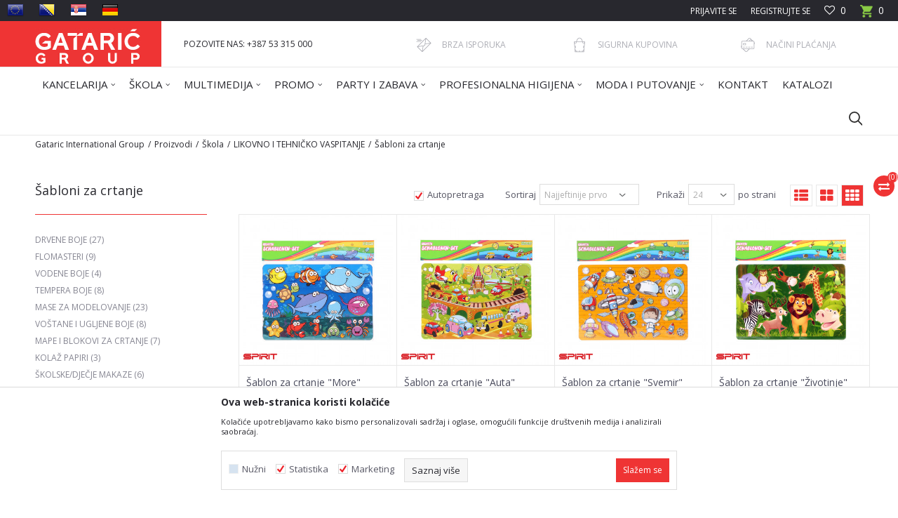

--- FILE ---
content_type: text/html; charset=UTF-8
request_url: https://www.gataric.net/BIH_ba/sabloni-za-crtanje/
body_size: 33142
content:
<!DOCTYPE html>
<html lang="bs">
<head>
            <meta name="viewport" content="width=device-width, initial-scale=1.0, maximum-scale=1.0,  minimum-scale=1.0, user-scalable=no" />
            
    <meta name="generator" content="NBSHOP 5.9.58" />
    <meta http-equiv="content-type" content="text/html; charset=UTF-8">
    <meta http-equiv="content-language" content="bs" />
    <meta http-equiv="X-UA-Compatible" content="IE=edge">
    <meta name="theme-color" content="">
    <meta name="msapplication-navbutton-color" content="">
    <meta name="apple-mobile-web-app-status-bar-style" content="">
            <link rel="canonical" href="https://www.gataric.net/BIH_ba/sabloni-za-crtanje" />
            <title>Šabloni za crtanje | Gataric International Group</title>
    <meta name="title" content="Šabloni za crtanje | Gataric International Group" />
    <meta name="description" content="" />
    <meta property="og:title" content="Šabloni za crtanje | Gataric International Group"/>
    <meta property="og:type" content="category" />
    <meta property="og:url" content="https://www.gataric.net/BIH_ba/sabloni-za-crtanje/" />
    <meta property="og:image" content="https://www.gataric.net/files/images/no_image.jpg"/>
    <meta property="og:image:url" content="https://www.gataric.net/files/images/no_image.jpg"/>
    <meta property="og:site_name" content="Gataric International Group"/>
    <meta property="og:description" content=""/>
    <meta property="fb:admins" content=""/>
    <meta itemprop="name" content="Šabloni za crtanje | Gataric International Group">
    <meta itemprop="description" content="">
    <meta itemprop="image" content="https://www.gataric.net/files/images/no_image.jpg">
    <meta name="twitter:card" content="summary_large_image">
    <meta name="twitter:title" content="Šabloni za crtanje | Gataric International Group">
    <meta name="twitter:description" content="">
    <meta name="twitter:image" content="https://www.gataric.net/files/images/no_image.jpg">


    <link rel="icon" type="image/vnd.microsoft.icon" href="https://www.gataric.net/files/images/2024/1/4/favicon.ico" />
    <link rel="shortcut icon" type="image/vnd.microsoft.icon" href="https://www.gataric.net/files/images/2024/1/4/favicon.ico" />
    <link rel="stylesheet" href="https://www.gataric.net/nb-public/themes/nbshop5_v5_8/_static/fonts/nbicon/style.css" type="text/css" />
        <link rel="stylesheet" href="https://www.gataric.net/nb-public/themes/nbshop5_gataric_redizajn/_static/css/nbcss/style.fonts.theme.css?ver=1000_3" /><link rel="stylesheet" href="https://www.gataric.net/nb-public/themes/nbshop5_v5_8/_static/css/plugins/nb.core.plugins.min.css?ver=1000_3" /><link rel="stylesheet" href="https://www.gataric.net/nb-public/themes/nbshop5_v5_8/_static/css/nbcss/style.fonts.css?ver=1000_3" /><link rel="stylesheet" href="https://www.gataric.net/nb-public/themes/nbshop5_v5_8/_static/css/nbcss/style.typography.css?ver=1000_3" /><link rel="stylesheet" href="https://www.gataric.net/nb-public/themes/nbshop5_gataric_redizajn/_static/css/nbcss/style.typography.theme.css?ver=1000_3" /><link rel="stylesheet" href="https://www.gataric.net/nb-public/themes/nbshop5_v5_8/_static/css/nbcss/style.helper.css?ver=1000_3" /><link rel="stylesheet" href="https://www.gataric.net/nb-public/themes/nbshop5_v5_8/_static/css/nbcss/style.animation.css?ver=1000_3" /><link rel="stylesheet" href="https://www.gataric.net/nb-public/themes/nbshop5_v5_8/_static/css/nbcss/style.basic.css?ver=1000_3" /><link rel="stylesheet" href="https://www.gataric.net/nb-public/themes/nbshop5_gataric_redizajn/_static/css/nbcss/style.basic.theme.css?ver=1000_3" /><link rel="stylesheet" href="https://www.gataric.net/nb-public/themes/nbshop5_v5_8/_static/css/nbcss/style.article.css?ver=1000_3" /><link rel="stylesheet" href="https://www.gataric.net/nb-public/themes/nbshop5_v5_8/_static/css/nbcss/style.product.css?ver=1000_3" /><link rel="stylesheet" href="https://www.gataric.net/nb-public/themes/nbshop5_v5_8/_static/css/nbcss/style.cart.css?ver=1000_3" /><link rel="stylesheet" href="https://www.gataric.net/nb-public/themes/nbshop5_v5_8/_static/css/nbcss/style.css?ver=1000_3" /><link rel="stylesheet" href="https://www.gataric.net/nb-public/themes/nbshop5_v5_8/blocks/slider/grid/style.css?ver=1000_3" /><link rel="stylesheet" href="https://www.gataric.net/nb-public/themes/nbshop5_v5_8/blocks/header/autocomplete/style.css?ver=1000_3" /><link rel="stylesheet" href="https://www.gataric.net/nb-public/themes/nbshop5_v5_8/blocks/productcompare/sidebar_product_compare/style.css?ver=1000_3" /><link rel="stylesheet" href="https://www.gataric.net/nb-public/themes/nbshop5_v5_8/blocks/breadcrumbs/style.css?ver=1000_3" /><link rel="stylesheet" href="https://www.gataric.net/nb-public/themes/nbshop5_v5_8/blocks/product/intro/style.css?ver=1000_3" /><link rel="stylesheet" href="https://www.gataric.net/nb-public/themes/nbshop5_v5_8/blocks/navigation/left_category_menu/style.css?ver=1000_3" /><link rel="stylesheet" href="https://www.gataric.net/nb-public/themes/nbshop5_v5_8/blocks/product/filters/style.css?ver=1000_3" /><link rel="stylesheet" href="https://www.gataric.net/nb-public/themes/nbshop5_v5_8/blocks/product/product_selected_filter/style.css?ver=1000_3" /><link rel="stylesheet" href="https://www.gataric.net/nb-public/themes/nbshop5_v5_8/blocks/product/product_caption_list/list_image_sticker/style.css?ver=1000_3" /><link rel="stylesheet" href="https://www.gataric.net/nb-public/themes/nbshop5_v5_8/blocks/product/product_status/style.css?ver=1000_3" /><link rel="stylesheet" href="https://www.gataric.net/nb-public/themes/nbshop5_v5_8/blocks/product/product_loyalty_price/style.css?ver=1000_3" /><link rel="stylesheet" href="https://www.gataric.net/nb-public/themes/nbshop5_v5_8/blocks/social/social_icons/style.css?ver=1000_3" /><link rel="stylesheet" href="https://www.gataric.net/nb-public/themes/nbshop5_v5_8/blocks/footer/newsletter/style.css?ver=1000_3" /><link rel="stylesheet" href="https://www.gataric.net/nb-public/themes/nbshop5_v5_8/blocks/footer/payment_card/style.css?ver=1000_3" /><link rel="stylesheet" href="https://www.gataric.net/nb-public/themes/nbshop5_v5_8/blocks/footer/copyright/style.css?ver=1000_3" /><link rel="stylesheet" href="https://www.gataric.net/nb-public/themes/nbshop5_v5_8/blocks/modals/popup_notification/style.css?ver=1000_3" /><link rel="stylesheet" href="https://www.gataric.net/nb-public/themes/nbshop5_v5_8/blocks/modals/ticket_modal/style.css?ver=1000_3" /><link rel="stylesheet" href="https://www.gataric.net/nb-public/themes/nbshop5_v5_8/blocks/product/product_details_iframe/style.css?ver=1000_3" /><link rel="stylesheet" href="https://www.gataric.net/nb-public/themes/nbshop5_v5_8/blocks/product/images/gallery/style.css?ver=1000_3" /><link rel="stylesheet" href="https://www.gataric.net/nb-public/themes/nbshop5_v5_8/blocks/product/product_detail/product_info/style.css?ver=1000_3" /><link rel="stylesheet" href="https://www.gataric.net/nb-public/themes/nbshop5_v5_8/blocks/product/images/main_slider/style.css?ver=1000_3" /><link rel="stylesheet" href="https://www.gataric.net/nb-public/themes/nbshop5_v5_8/blocks/product/product_detail/favorite/style.css?ver=1000_3" /><link rel="stylesheet" href="https://www.gataric.net/nb-public/themes/nbshop5_v5_8/blocks/product/product_details_timer/style.css?ver=1000_3" /><link rel="stylesheet" href="https://www.gataric.net/nb-public/themes/nbshop5_v5_8/blocks/product/product_size/style.css?ver=1000_3" /><link rel="stylesheet" href="https://www.gataric.net/nb-public/themes/nbshop5_v5_8/blocks/product/product_detail/quantity_circle/style.css?ver=1000_3" /><link rel="stylesheet" href="https://www.gataric.net/nb-public/themes/nbshop5_v5_8/blocks/product/product_detail/product_buy/style.css?ver=1000_3" /><link rel="stylesheet" href="https://www.gataric.net/nb-public/themes/nbshop5_v5_8/blocks/product/product_detail/product_buy_bobble/style.css?ver=1000_3" /><link rel="stylesheet" href="https://www.gataric.net/nb-public/themes/nbshop5_gataric_redizajn/_static/css/nbcss/style.theme.css?ver=1000_3" /><link rel="stylesheet" href="https://www.gataric.net/nb-public/themes/nbshop5_v5_8/_static/css/nbcss/style.responsive.md.css?ver=1000_3" /><link rel="stylesheet" href="https://www.gataric.net/nb-public/themes/nbshop5_gataric_redizajn/_static/css/nbcss/style.responsive.theme.md.css?ver=1000_3" /><link rel="stylesheet" href="https://www.gataric.net/nb-public/themes/nbshop5_v5_8/_static/css/nbcss/style.responsive.sm.css?ver=1000_3" /><link rel="stylesheet" href="https://www.gataric.net/nb-public/themes/nbshop5_gataric_redizajn/_static/css/nbcss/style.responsive.theme.sm.css?ver=1000_3" /><link rel="stylesheet" href="https://www.gataric.net/nb-public/themes/nbshop5_v5_8/_static/css/nbcss/style.responsive.xs.css?ver=1000_3" /><link rel="stylesheet" href="https://www.gataric.net/nb-public/themes/nbshop5_gataric_redizajn/_static/css/nbcss/style.responsive.theme.xs.css?ver=1000_3" /><link rel="stylesheet" href="https://www.gataric.net/nb-public/themes/nbshop5_v5_8/_static/css/nbcss/style.responsive.xxs.css?ver=1000_3" /><link rel="stylesheet" href="https://www.gataric.net/nb-public/themes/nbshop5_gataric_redizajn/_static/css/nbcss/style.responsive.theme.xxs.css?ver=1000_3" />    
    
    <script type="text/javascript">
        var nb_site_url  = 'https://www.gataric.net';
        var nb_site_url_with_country_lang  = 'https://www.gataric.net/BIH_ba';
        var nb_cart_page_url = 'https://www.gataric.net/BIH_ba/kupovina';
        var nb_active_page_url = 'https://www.gataric.net/BIH_ba/sabloni-za-crtanje/';
        var nb_type_page = 'product_list';
        var nb_type_page_object_id = '238';
        var nb_enable_lang = '1';
        var nb_url_end_slesh = '';
        var nb_countryGeoId = '2';
        var nb_addressByCountryGeoId = '';
        var promoModalPopNumberDaysInit = 0;
        var showAllwaysOnHomePage = false;
        var resetCookieConfirm = false;
        var flowplayeryToken = '';
                        var nb_enableCzMap = false;
                var gtm_ga4_advanced = true;
        var gtm_ga4_analytics_id = '';

        var specificCategoryMetric = '';
        var isSetPriceWithVAT = '';
        var showValueAsCurrentPrice = '';
        var ecommerceWrapVar = '';
        var noSearchResultsVar = false;
        var smartformId = '';
        var cookieSettingTypeVar = 'settingThree';
        var nb_lang = 'bs';
        
        
        var fb_pixel_id = '';
        var fb_token = '';
        var fb_test_event_code = '';

    </script>

        <!-- Global site tag (gtag.js) - Google Analytics -->
<script async src="https://www.googletagmanager.com/gtag/js?id=UA-99257541-2"></script>
<script>
  window.dataLayer = window.dataLayer || [];
  function gtag(){dataLayer.push(arguments);}
  gtag('js', new Date());

  gtag('config', 'UA-99257541-2');
</script>

<!-- Google Tag Manager -->
<script>(function(w,d,s,l,i){w[l]=w[l]||[];w[l].push({'gtm.start':
new Date().getTime(),event:'gtm.js'});var f=d.getElementsByTagName(s)[0],
j=d.createElement(s),dl=l!='dataLayer'?'&l='+l:'';j.async=true;j.src=
'https://www.googletagmanager.com/gtm.js?id='+i+dl;f.parentNode.insertBefore(j,f);
})(window,document,'script','dataLayer','GTM-NKPP9WF2');</script>
<!-- End Google Tag Manager -->


<meta name="msvalidate.01" content="7E281A12A2C6791230326AC2755AEC25" />
<meta name="google-site-verification" content="Mru8UMgNFEl0uSMFVQvEXZTEaj29dwclSXA_FCgiUx8" />
<meta name="facebook-domain-verification" content="a5s9w2w4bw8qa3rft6o4geizdxgy6w" />

</head>
<body class="cc-bih lc-bs uc-product_list tp-product_list  b2c-users ">

<header class="header md-header">

    <div class="header-top">

        <div class="container-fluid">

            <div class="block nav-mobile-icon">
    <i class="icon fa fa-bars" aria-hidden="true"></i>
</div>
            <div class="mobile-lang visible-xs">
                <div class="icon-lang"></div>
                <div class="icon-lang-close"><i class="icon-close"></i></div>
                

<div class="block menu-wrapper menu_dropdown-slider" data-text="">

    <div class="row">

        
            <div class="col-xs-12 col-sm-3 col-md-3 col-lg-4">

                <div class="item ">

                    
                        <div class="img-wrapper">
                                                        <a href="https://www.gataric.net/EU_en?utm_source=slider&utm_medium=site&utm_campaign=EU" title="EU">
                                
<!--                                <img src="" class="img-responsive" alt="" />
-->                                <img src="/files/images/Language_icons/eu.png" class="img-responsive lozad" alt="EU" />

                                                            </a>
                        
                        </div>
                    
                                                    <a href="https://www.gataric.net/EU_en?utm_source=slider&utm_medium=site&utm_campaign=EU" title="EU">
                                <div class="title">EU</div>
                            </a>
                        
                </div>

            </div>

        
            <div class="col-xs-12 col-sm-3 col-md-3 col-lg-4">

                <div class="item ">

                    
                        <div class="img-wrapper">
                                                        <a href="https://www.gataric.net/BIH_ba/?utm_source=slider&utm_medium=site&utm_campaign=BIH" title="BIH">
                                
<!--                                <img src="" class="img-responsive" alt="" />
-->                                <img src="/files/images/Language_icons/BH.png" class="img-responsive lozad" alt="BIH" />

                                                            </a>
                        
                        </div>
                    
                                                    <a href="https://www.gataric.net/BIH_ba/?utm_source=slider&utm_medium=site&utm_campaign=BIH" title="BIH">
                                <div class="title">BIH</div>
                            </a>
                        
                </div>

            </div>

        
            <div class="col-xs-12 col-sm-3 col-md-3 col-lg-4">

                <div class="item ">

                    
                        <div class="img-wrapper">
                                                        <a href="https://www.gataric.net/SRB_rs?utm_source=slider&utm_medium=site&utm_campaign=SRB" title="SRB">
                                
<!--                                <img src="" class="img-responsive" alt="" />
-->                                <img src="/files/images/Language_icons/RS.png" class="img-responsive lozad" alt="SRB" />

                                                            </a>
                        
                        </div>
                    
                                                    <a href="https://www.gataric.net/SRB_rs?utm_source=slider&utm_medium=site&utm_campaign=SRB" title="SRB">
                                <div class="title">SRB</div>
                            </a>
                        
                </div>

            </div>

        
            <div class="col-xs-12 col-sm-3 col-md-3 col-lg-4">

                <div class="item ">

                    
                        <div class="img-wrapper">
                                                        <a href="https://www.gataric.net/EU_de?utm_source=slider&utm_medium=site&utm_campaign=DE" title="DE">
                                
<!--                                <img src="" class="img-responsive" alt="" />
-->                                <img src="/files/images/Language_icons/german.png" class="img-responsive lozad" alt="DE" />

                                                            </a>
                        
                        </div>
                    
                                                    <a href="https://www.gataric.net/EU_de?utm_source=slider&utm_medium=site&utm_campaign=DE" title="DE">
                                <div class="title">DE</div>
                            </a>
                        
                </div>

            </div>

        
    </div>

</div>
            </div>

            <div class="row">
                <div class="hidden-xs col-sm-3 col-md-4 col-lg-6">
                        

<div class="block menu-wrapper menu_dropdown-slider" data-text="">

    <div class="row">

        
            <div class="col-xs-12 col-sm-3 col-md-3 col-lg-3">

                <div class="item ">

                    
                        <div class="img-wrapper">
                                                        <a href="https://www.gataric.net/EU_en?utm_source=slider&utm_medium=site&utm_campaign=EU" title="EU">
                                
<!--                                <img src="" class="img-responsive" alt="" />
-->                                <img src="/files/images/Language_icons/eu.png" class="img-responsive lozad" alt="EU" />

                                                            </a>
                        
                        </div>
                    
                                                    <a href="https://www.gataric.net/EU_en?utm_source=slider&utm_medium=site&utm_campaign=EU" title="EU">
                                <div class="title">EU</div>
                            </a>
                        
                </div>

            </div>

        
            <div class="col-xs-12 col-sm-3 col-md-3 col-lg-3">

                <div class="item ">

                    
                        <div class="img-wrapper">
                                                        <a href="https://www.gataric.net/BIH_ba/?utm_source=slider&utm_medium=site&utm_campaign=BIH" title="BIH">
                                
<!--                                <img src="" class="img-responsive" alt="" />
-->                                <img src="/files/images/Language_icons/BH.png" class="img-responsive lozad" alt="BIH" />

                                                            </a>
                        
                        </div>
                    
                                                    <a href="https://www.gataric.net/BIH_ba/?utm_source=slider&utm_medium=site&utm_campaign=BIH" title="BIH">
                                <div class="title">BIH</div>
                            </a>
                        
                </div>

            </div>

        
            <div class="col-xs-12 col-sm-3 col-md-3 col-lg-3">

                <div class="item ">

                    
                        <div class="img-wrapper">
                                                        <a href="https://www.gataric.net/SRB_rs?utm_source=slider&utm_medium=site&utm_campaign=SRB" title="SRB">
                                
<!--                                <img src="" class="img-responsive" alt="" />
-->                                <img src="/files/images/Language_icons/RS.png" class="img-responsive lozad" alt="SRB" />

                                                            </a>
                        
                        </div>
                    
                                                    <a href="https://www.gataric.net/SRB_rs?utm_source=slider&utm_medium=site&utm_campaign=SRB" title="SRB">
                                <div class="title">SRB</div>
                            </a>
                        
                </div>

            </div>

        
            <div class="col-xs-12 col-sm-3 col-md-3 col-lg-3">

                <div class="item ">

                    
                        <div class="img-wrapper">
                                                        <a href="https://www.gataric.net/EU_de?utm_source=slider&utm_medium=site&utm_campaign=DE" title="DE">
                                
<!--                                <img src="" class="img-responsive" alt="" />
-->                                <img src="/files/images/Language_icons/german.png" class="img-responsive lozad" alt="DE" />

                                                            </a>
                        
                        </div>
                    
                                                    <a href="https://www.gataric.net/EU_de?utm_source=slider&utm_medium=site&utm_campaign=DE" title="DE">
                                <div class="title">DE</div>
                            </a>
                        
                </div>

            </div>

        
    </div>

</div>
                </div>
                <div class="col-xs-12 col-sm-9 col-md-8 col-lg-6">

                    <div id="miniCartContent" class="block miniCartContent header-cart"></div>
                    
<div id="miniFavContent" class="block header-favorite header-favorite-simple miniFavContent">
        <a href="https://www.gataric.net/BIH_ba/omiljeno/product" title="Omiljeno">
        
        <div class="icon-wrapper">
            <i class="icon fa fa-heart-o" aria-hidden="true"></i>
            <span class="description">Omiljeno</span>
        </div>
        <div class="header-carthor-total favorite-header-total">0</div>

    </a>
</div>
                    <nav class="block user">
    <ul class="nav nav-simple">
        
            
                <li class="item item-login">
                    <a class="login-btn"  href="" data-permalink="https://www.gataric.net/BIH_ba/prijava?back_url=https://www.gataric.net/BIH_ba/sabloni-za-crtanje/" title="Prijavite se" data-toggle="modal" data-target="#login_modal">
                        <i class="icon fa fa-user" aria-hidden="true"></i>
                        <span>Prijavite se</span>
                    </a>
                </li>

                
                                    <li class="item item-register">
                        <a class="register-btn" href="" data-permalink="https://www.gataric.net/BIH_ba/registracija" title="Registrujte se" data-toggle="modal" data-target="#register_modal">
                            Registrujte se                        </a>
                    </li>
                
            
        
    </ul>
</nav>
   
                </div>
            </div>
        </div>

    </div>

    <div class="container header-content">

        <div class="row">

            <div class="col-xs-2 col-sm-2 col-lg-2">
                
<div  class="block logo" >
    <a  href="https://www.gataric.net/BIH_ba" title="Gataric International Group">
        <img fetchpriority="high"  src="/files/images/2023/4/25/Untitled-10-01.jpg" class="img-responsive lozad"  title="Gataric International Group" alt="Gataric International Group">
    </a>
</div>
            </div>

            <div class="col-xs-2 col-sm-3 col-md-3 col-lg-3">
                
    <nav class="block quick-links ">
        <ul class="nav nav-simple">
                            <li class="item item-hidden">
                                            <a href="https://www.gataric.net/BIH_ba/kontakt" title="POZOVITE NAS: +387 53 315 000" target="_self">
                                                                    <span>POZOVITE NAS: +387 53 315 000</span>
                                            </a>
                                    </li>
                    </ul>
    </nav>
            </div>

            <div class="col-xs-8 col-sm-7 col-md-7 col-lg-7">
                
    <div class="block slider-static grid-slider intro-slider "
         data-gtm-slider-position="Intro slajder u header-u" >
                        <div class="row ">
                            <div class="item  col-xs-4 col-sm-4 col-md-4 col-lg-4  "
                     data-gtm-slider-name="Brza isporuka"
                     data-gtm-slider-creative=""
                     data-gtm-slider-id="171"
                     data-promotion-item-id="171">

                                                                        <div class="img-wrapper">
                                                                    <div class="main-img ">
                                                                                    <a href="https://www.gataric.net/BIH_ba/isporuka?utm_source=slider&utm_medium=site&utm_campaign=Brza-isporuka" target="_self" title="Brza isporuka">
                                                                                    <img fetchpriority="high" src="/files/images/2019/9/18/Ikonice-24x24-px%281%29.png" class="img-responsive lozad" alt="Brza isporuka" />
                                                                                    </a>
                                                                            </div>
                                                                                            </div>
                        
                    
                        <div class="content">
                                                            <div class="text-wrapper">
                                                                        <a href="https://www.gataric.net/BIH_ba/isporuka?utm_source=slider&utm_medium=site&utm_campaign=Brza-isporuka" target="_self" title="Brza isporuka">
                                                                                                                            <div class="title">Brza isporuka</div>
                                                                                                                                                            </a>
                                                                </div>
                                                                                        
                            
                            
                        </div>
                                            
                </div>
                            <div class="item  col-xs-4 col-sm-4 col-md-4 col-lg-4  "
                     data-gtm-slider-name="Sigurna kupovina"
                     data-gtm-slider-creative=""
                     data-gtm-slider-id="172"
                     data-promotion-item-id="172">

                                                                        <div class="img-wrapper">
                                                                    <div class="main-img ">
                                                                                    <a href="https://www.gataric.net/BIH_ba/politika-privatnosti?utm_source=slider&utm_medium=site&utm_campaign=Sigurna-kupovina" target="_self" title="Sigurna kupovina">
                                                                                    <img fetchpriority="high" src="/files/images/2019/9/18/Ikonice-24x24-px2%281%29.png" class="img-responsive lozad" alt="Sigurna kupovina" />
                                                                                    </a>
                                                                            </div>
                                                                                            </div>
                        
                    
                        <div class="content">
                                                            <div class="text-wrapper">
                                                                        <a href="https://www.gataric.net/BIH_ba/politika-privatnosti?utm_source=slider&utm_medium=site&utm_campaign=Sigurna-kupovina" target="_self" title="Sigurna kupovina">
                                                                                                                            <div class="title">Sigurna kupovina</div>
                                                                                                                                                            </a>
                                                                </div>
                                                                                        
                            
                            
                        </div>
                                            
                </div>
                            <div class="item  col-xs-4 col-sm-4 col-md-4 col-lg-4  "
                     data-gtm-slider-name="Načini plaćanja"
                     data-gtm-slider-creative=""
                     data-gtm-slider-id="173"
                     data-promotion-item-id="173">

                                                                        <div class="img-wrapper">
                                                                    <div class="main-img ">
                                                                                    <a href="https://www.gataric.net/BIH_ba/nacini-placanja?utm_source=slider&utm_medium=site&utm_campaign=Nacini-placanja" target="_self" title="Načini plaćanja">
                                                                                    <img fetchpriority="high" src="/files/images/2019/9/18/Ikonice-24x24-px3.png" class="img-responsive lozad" alt="Načini plaćanja" />
                                                                                    </a>
                                                                            </div>
                                                                                            </div>
                        
                    
                        <div class="content">
                                                            <div class="text-wrapper">
                                                                        <a href="https://www.gataric.net/BIH_ba/nacini-placanja?utm_source=slider&utm_medium=site&utm_campaign=Nacini-placanja" target="_self" title="Načini plaćanja">
                                                                                                                            <div class="title">Načini plaćanja</div>
                                                                                                                                                            </a>
                                                                </div>
                                                                                        
                            
                            
                        </div>
                                            
                </div>
                    </div>
            </div>

            </div>

        </div>

    </div>

    <div class="block md-menu main-4level-fullwidth-dropdown">
    <nav class="nav nav-main-wrapper ease hidden-fullscreen  ">

                <div class="container">
                        
            
            <ul class="nav-main list-inline">

                <div class="nav-main-toplang country-button"></div>
                <div class="nav-main-useractions"></div>

                <li class="level4 ">
                                <a href="https://www.gataric.net/BIH_ba/kancelarija" target="_self" title="KANCELARIJA"><span style="">KANCELARIJA</span><i class="icon fa fa-angle-down hidden-xs"></i><i class="icon fa fa-angle-right visible-xs"></i> </a><div class="nav-main-submenu-wrapper ease hidden">
                            <div class="container">
                                <ul class="nav-main-submenu"><li class=" ">
                                <a target="_self" href="https://www.gataric.net/BIH_ba/arhiviranje" title="ARHIVIRANJE"><img src="/files/images/2021/11/18/arhiviranje1.svg" alt="ARHIVIRANJE" title="ARHIVIRANJE" class="highlight-bg lozad"><h5>ARHIVIRANJE</h5><i class="icon fa fa-angle-down hidden-xs"></i><i class="icon fa fa-angle-right visible-xs"></i></a><div class="nav-main-dropdown-wrapper ease hidden">
                                <div class="nav-main-dropdown">
                                    <div class="container">
                                        <div class="nav-main-dropdown-inner">
                                            <div class="row"><div class="col-xs-12 col-sm-12 col-md-12  ">
                                <div class="nav-main-dropdown-item clearfix">
                                    <a target="_self" href="https://www.gataric.net/BIH_ba/registratori-u-kutiji" title="Registratori u kutiji">
                                    <div class="img-wrapper"></div><div class="heading-wrapper heading-wrapper-inline clearfix" >
                                    <h5>Registratori u kutiji</h5></div></a></div></div><div class="col-xs-12 col-sm-12 col-md-12  ">
                                <div class="nav-main-dropdown-item clearfix">
                                    <a target="_self" href="https://www.gataric.net/BIH_ba/registratori-samostojeci" title="Registratori samostojeći">
                                    <div class="img-wrapper"></div><div class="heading-wrapper heading-wrapper-inline clearfix" >
                                    <h5>Registratori samostojeći</h5></div></a></div></div><div class="col-xs-12 col-sm-12 col-md-12  ">
                                <div class="nav-main-dropdown-item clearfix">
                                    <a target="_self" href="https://www.gataric.net/BIH_ba/registratori-sa-ringlama" title="Registratori sa ringlama">
                                    <div class="img-wrapper"></div><div class="heading-wrapper heading-wrapper-inline clearfix" >
                                    <h5>Registratori sa ringlama</h5></div></a></div></div><div class="col-xs-12 col-sm-12 col-md-12  ">
                                <div class="nav-main-dropdown-item clearfix">
                                    <a target="_self" href="https://www.gataric.net/BIH_ba/fascikle-kartonske" title="Fascikle kartonske">
                                    <div class="img-wrapper"></div><div class="heading-wrapper heading-wrapper-inline clearfix" >
                                    <h5>Fascikle kartonske</h5></div></a></div></div><div class="col-xs-12 col-sm-12 col-md-12  ">
                                <div class="nav-main-dropdown-item clearfix">
                                    <a target="_self" href="https://www.gataric.net/BIH_ba/fascikle-pp-i-mehanizmi" title="Fascikle PP i mehanizmi">
                                    <div class="img-wrapper"></div><div class="heading-wrapper heading-wrapper-inline clearfix" >
                                    <h5>Fascikle PP i mehanizmi</h5></div></a></div></div><div class="col-xs-12 col-sm-12 col-md-12  ">
                                <div class="nav-main-dropdown-item clearfix">
                                    <a target="_self" href="https://www.gataric.net/BIH_ba/mape-i-arhiv-torbe" title="Mape i arhiv torbe">
                                    <div class="img-wrapper"></div><div class="heading-wrapper heading-wrapper-inline clearfix" >
                                    <h5>Mape i arhiv torbe</h5></div></a></div></div><div class="col-xs-12 col-sm-12 col-md-12  ">
                                <div class="nav-main-dropdown-item clearfix">
                                    <a target="_self" href="https://www.gataric.net/BIH_ba/arhivske-kutije" title="Arhivske kutije">
                                    <div class="img-wrapper"></div><div class="heading-wrapper heading-wrapper-inline clearfix" >
                                    <h5>Arhivske kutije</h5></div></a></div></div><div class="col-xs-12 col-sm-12 col-md-12  ">
                                <div class="nav-main-dropdown-item clearfix">
                                    <a target="_self" href="https://www.gataric.net/BIH_ba/u-i-l-folije" title="U i L folije">
                                    <div class="img-wrapper"></div><div class="heading-wrapper heading-wrapper-inline clearfix" >
                                    <h5>U i L folije</h5></div></a></div></div></div></div></div></div></div></li><li class=" ">
                                <a target="_self" href="https://www.gataric.net/BIH_ba/papirni-proizvodi" title="PAPIR I PAPIRNI PROIZVODI"><img src="/files/images/2021/11/18/papir_papirni_proizvodi2.svg" alt="PAPIR I PAPIRNI PROIZVODI" title="PAPIR I PAPIRNI PROIZVODI" class="highlight-bg lozad"><h5>PAPIR I PAPIRNI PROIZVODI</h5><i class="icon fa fa-angle-down hidden-xs"></i><i class="icon fa fa-angle-right visible-xs"></i></a><div class="nav-main-dropdown-wrapper ease hidden">
                                <div class="nav-main-dropdown">
                                    <div class="container">
                                        <div class="nav-main-dropdown-inner">
                                            <div class="row"><div class="col-xs-12 col-sm-12 col-md-12  ">
                                <div class="nav-main-dropdown-item clearfix">
                                    <a target="_self" href="https://www.gataric.net/BIH_ba/sveske-i-kolegij-blokovi" title="Sveske i kolegij blokovi">
                                    <div class="img-wrapper"></div><div class="heading-wrapper heading-wrapper-inline clearfix" >
                                    <h5>Sveske i kolegij blokovi</h5></div></a></div></div><div class="col-xs-12 col-sm-12 col-md-12  ">
                                <div class="nav-main-dropdown-item clearfix">
                                    <a target="_self" href="https://www.gataric.net/BIH_ba/koverte" title="Koverte">
                                    <div class="img-wrapper"></div><div class="heading-wrapper heading-wrapper-inline clearfix" >
                                    <h5>Koverte</h5></div></a></div></div><div class="col-xs-12 col-sm-12 col-md-12  ">
                                <div class="nav-main-dropdown-item clearfix">
                                    <a target="_self" href="https://www.gataric.net/BIH_ba/memo-blocici-i-kocka-blokovi" title="Memo bločići i kocka blokovi">
                                    <div class="img-wrapper"></div><div class="heading-wrapper heading-wrapper-inline clearfix" >
                                    <h5>Memo bločići i kocka blokovi</h5></div></a></div></div><div class="col-xs-12 col-sm-12 col-md-12  ">
                                <div class="nav-main-dropdown-item clearfix">
                                    <a target="_self" href="https://www.gataric.net/BIH_ba/naljepnice-i-etikete" title="Naljepnice i etikete">
                                    <div class="img-wrapper"></div><div class="heading-wrapper heading-wrapper-inline clearfix" >
                                    <h5>Naljepnice i etikete</h5></div></a></div></div><div class="col-xs-12 col-sm-12 col-md-12  ">
                                <div class="nav-main-dropdown-item clearfix">
                                    <a target="_self" href="https://www.gataric.net/BIH_ba/indeksi-i-separatori" title="Indeksi i separatori">
                                    <div class="img-wrapper"></div><div class="heading-wrapper heading-wrapper-inline clearfix" >
                                    <h5>Indeksi i separatori</h5></div></a></div></div><div class="col-xs-12 col-sm-12 col-md-12  ">
                                <div class="nav-main-dropdown-item clearfix">
                                    <a target="_self" href="https://www.gataric.net/BIH_ba/ading-termo-i-telefax-rolne" title="Ading, termo i telefax rolne">
                                    <div class="img-wrapper"></div><div class="heading-wrapper heading-wrapper-inline clearfix" >
                                    <h5>Ading, termo i telefax rolne</h5></div></a></div></div><div class="col-xs-12 col-sm-12 col-md-12  ">
                                <div class="nav-main-dropdown-item clearfix">
                                    <a target="_self" href="https://www.gataric.net/BIH_ba/papir-za-digitalnu-stampu" title="Papir za digitalnu štampu">
                                    <div class="img-wrapper"></div><div class="heading-wrapper heading-wrapper-inline clearfix" >
                                    <h5>Papir za digitalnu štampu</h5></div></a></div></div><div class="col-xs-12 col-sm-12 col-md-12  ">
                                <div class="nav-main-dropdown-item clearfix">
                                    <a target="_self" href="https://www.gataric.net/BIH_ba/omoti-spisa" title="Omoti spisa">
                                    <div class="img-wrapper"></div><div class="heading-wrapper heading-wrapper-inline clearfix" >
                                    <h5>Omoti spisa</h5></div></a></div></div></div></div></div></div></div></li><li class=" ">
                                <a target="_self" href="https://www.gataric.net/BIH_ba/fotokopirni-papir" title="FOTOKOPIRNI PAPIR"><img src="/files/images/2024/6/3/papir_kanc.svg" alt="FOTOKOPIRNI PAPIR" title="FOTOKOPIRNI PAPIR" class="highlight-bg lozad"><h5>FOTOKOPIRNI PAPIR</h5><i class="icon fa fa-angle-down hidden-xs"></i><i class="icon fa fa-angle-right visible-xs"></i></a><div class="nav-main-dropdown-wrapper ease hidden">
                                <div class="nav-main-dropdown">
                                    <div class="container">
                                        <div class="nav-main-dropdown-inner">
                                            <div class="row"><div class="col-xs-12 col-sm-12 col-md-12  ">
                                <div class="nav-main-dropdown-item clearfix">
                                    <a target="_self" href="https://www.gataric.net/BIH_ba/papir-za-fotokopiranje" title="Fotokopirni papir">
                                    <div class="img-wrapper"></div><div class="heading-wrapper heading-wrapper-inline clearfix" >
                                    <h5>Fotokopirni papir</h5></div></a></div></div><div class="col-xs-12 col-sm-12 col-md-12  ">
                                <div class="nav-main-dropdown-item clearfix">
                                    <a target="_self" href="https://www.gataric.net/BIH_ba/fotokopirni-papir-u-boji" title="Fotokopirni papir u boji">
                                    <div class="img-wrapper"></div><div class="heading-wrapper heading-wrapper-inline clearfix" >
                                    <h5>Fotokopirni papir u boji</h5></div></a></div></div><div class="col-xs-12 col-sm-12 col-md-12  ">
                                <div class="nav-main-dropdown-item clearfix">
                                    <a target="_self" href="https://www.gataric.net/BIH_ba/kompjuterski-papir" title="Kompjuterski papir">
                                    <div class="img-wrapper"></div><div class="heading-wrapper heading-wrapper-inline clearfix" >
                                    <h5>Kompjuterski papir</h5></div></a></div></div><div class="col-xs-12 col-sm-12 col-md-12  ">
                                <div class="nav-main-dropdown-item clearfix">
                                    <a target="_self" href="https://www.gataric.net/BIH_ba/hamer-papir" title="Hamer papir">
                                    <div class="img-wrapper"></div><div class="heading-wrapper heading-wrapper-inline clearfix" >
                                    <h5>Hamer papir</h5></div></a></div></div><div class="col-xs-12 col-sm-12 col-md-12  ">
                                <div class="nav-main-dropdown-item clearfix">
                                    <a target="_self" href="https://www.gataric.net/BIH_ba/foto-papir" title="Foto papir">
                                    <div class="img-wrapper"></div><div class="heading-wrapper heading-wrapper-inline clearfix" >
                                    <h5>Foto papir</h5></div></a></div></div><div class="col-xs-12 col-sm-12 col-md-12  ">
                                <div class="nav-main-dropdown-item clearfix">
                                    <a target="_self" href="https://www.gataric.net/BIH_ba/kopir-i-ploter-rolne" title="Kopir i ploter rolne">
                                    <div class="img-wrapper"></div><div class="heading-wrapper heading-wrapper-inline clearfix" >
                                    <h5>Kopir i ploter rolne</h5></div></a></div></div></div></div></div></div></div></li><li class=" ">
                                <a target="_self" href="https://www.gataric.net/BIH_ba/pisaci-program-kancelarija" title="PISAĆI PROGRAM"><img src="/files/images/2021/11/18/pisaci_program10.svg" alt="PISAĆI PROGRAM" title="PISAĆI PROGRAM" class="highlight-bg lozad"><h5>PISAĆI PROGRAM</h5><i class="icon fa fa-angle-down hidden-xs"></i><i class="icon fa fa-angle-right visible-xs"></i></a><div class="nav-main-dropdown-wrapper ease hidden">
                                <div class="nav-main-dropdown">
                                    <div class="container">
                                        <div class="nav-main-dropdown-inner">
                                            <div class="row"><div class="col-xs-12 col-sm-12 col-md-12  ">
                                <div class="nav-main-dropdown-item clearfix">
                                    <a target="_self" href="https://www.gataric.net/BIH_ba/hemijske-i-gel-olovke-kancelarija" title="Hemijske i gel olovke">
                                    <div class="img-wrapper"></div><div class="heading-wrapper heading-wrapper-inline clearfix" >
                                    <h5>Hemijske i gel olovke</h5></div></a></div></div><div class="col-xs-12 col-sm-12 col-md-12  ">
                                <div class="nav-main-dropdown-item clearfix">
                                    <a target="_self" href="https://www.gataric.net/BIH_ba/grafitne-i-tehnicke-olovke-i-mine" title="Grafitne, Tehničke olovke i mine">
                                    <div class="img-wrapper"></div><div class="heading-wrapper heading-wrapper-inline clearfix" >
                                    <h5>Grafitne, Tehničke olovke i mine</h5></div></a></div></div><div class="col-xs-12 col-sm-12 col-md-12  ">
                                <div class="nav-main-dropdown-item clearfix">
                                    <a target="_self" href="https://www.gataric.net/BIH_ba/ostrila-i-gumice-kancelarija" title="Oštrila i gumice">
                                    <div class="img-wrapper"></div><div class="heading-wrapper heading-wrapper-inline clearfix" >
                                    <h5>Oštrila i gumice</h5></div></a></div></div><div class="col-xs-12 col-sm-12 col-md-12  ">
                                <div class="nav-main-dropdown-item clearfix">
                                    <a target="_self" href="https://www.gataric.net/BIH_ba/markeri-i-lineri-kancelarija" title="Markeri i lineri">
                                    <div class="img-wrapper"></div><div class="heading-wrapper heading-wrapper-inline clearfix" >
                                    <h5>Markeri i lineri</h5></div></a></div></div><div class="col-xs-12 col-sm-12 col-md-12  ">
                                <div class="nav-main-dropdown-item clearfix">
                                    <a target="_self" href="https://www.gataric.net/BIH_ba/tinte-nalivpera-brisaci-kancelarija" title="Tinte, nalivpera i brisači tinte">
                                    <div class="img-wrapper"></div><div class="heading-wrapper heading-wrapper-inline clearfix" >
                                    <h5>Tinte, nalivpera i brisači tinte</h5></div></a></div></div><div class="col-xs-12 col-sm-12 col-md-12  ">
                                <div class="nav-main-dropdown-item clearfix">
                                    <a target="_self" href="https://www.gataric.net/BIH_ba/krede" title="Krede">
                                    <div class="img-wrapper"></div><div class="heading-wrapper heading-wrapper-inline clearfix" >
                                    <h5>Krede</h5></div></a></div></div></div></div></div></div></div></li><li class=" ">
                                <a target="_self" href="https://www.gataric.net/BIH_ba/koricenje-i-plastificiranje" title="KORIČENJE I PLASTIFICIRANJE"><img src="/files/images/2021/11/18/koricenje_i_plastificiranje1.svg" alt="KORIČENJE I PLASTIFICIRANJE" title="KORIČENJE I PLASTIFICIRANJE" class="highlight-bg lozad"><h5>KORIČENJE I PLASTIFICIRANJE</h5><i class="icon fa fa-angle-down hidden-xs"></i><i class="icon fa fa-angle-right visible-xs"></i></a><div class="nav-main-dropdown-wrapper ease hidden">
                                <div class="nav-main-dropdown">
                                    <div class="container">
                                        <div class="nav-main-dropdown-inner">
                                            <div class="row"><div class="col-xs-12 col-sm-12 col-md-12  ">
                                <div class="nav-main-dropdown-item clearfix">
                                    <a target="_self" href="https://www.gataric.net/BIH_ba/folije-za-plastifikaciju" title="Folije za plastifikaciju">
                                    <div class="img-wrapper"></div><div class="heading-wrapper heading-wrapper-inline clearfix" >
                                    <h5>Folije za plastifikaciju</h5></div></a></div></div><div class="col-xs-12 col-sm-12 col-md-12  ">
                                <div class="nav-main-dropdown-item clearfix">
                                    <a target="_self" href="https://www.gataric.net/BIH_ba/korice-za-koricenje" title="Korice za koričenje">
                                    <div class="img-wrapper"></div><div class="heading-wrapper heading-wrapper-inline clearfix" >
                                    <h5>Korice za koričenje</h5></div></a></div></div><div class="col-xs-12 col-sm-12 col-md-12  ">
                                <div class="nav-main-dropdown-item clearfix">
                                    <a target="_self" href="https://www.gataric.net/BIH_ba/spirale-za-koricenje" title="Spirale za koričenje">
                                    <div class="img-wrapper"></div><div class="heading-wrapper heading-wrapper-inline clearfix" >
                                    <h5>Spirale za koričenje</h5></div></a></div></div><div class="col-xs-12 col-sm-12 col-md-12  ">
                                <div class="nav-main-dropdown-item clearfix">
                                    <a target="_self" href="https://www.gataric.net/BIH_ba/masine-za-spiralni-uvez" title="Mašine za spiralni uvez">
                                    <div class="img-wrapper"></div><div class="heading-wrapper heading-wrapper-inline clearfix" >
                                    <h5>Mašine za spiralni uvez</h5></div></a></div></div><div class="col-xs-12 col-sm-12 col-md-12  ">
                                <div class="nav-main-dropdown-item clearfix">
                                    <a target="_self" href="https://www.gataric.net/BIH_ba/unistivaci-papira" title="Uništivači papira">
                                    <div class="img-wrapper"></div><div class="heading-wrapper heading-wrapper-inline clearfix" >
                                    <h5>Uništivači papira</h5></div></a></div></div><div class="col-xs-12 col-sm-12 col-md-12  ">
                                <div class="nav-main-dropdown-item clearfix">
                                    <a target="_self" href="https://www.gataric.net/BIH_ba/laminatori" title="Laminatori">
                                    <div class="img-wrapper"></div><div class="heading-wrapper heading-wrapper-inline clearfix" >
                                    <h5>Laminatori</h5></div></a></div></div><div class="col-xs-12 col-sm-12 col-md-12  ">
                                <div class="nav-main-dropdown-item clearfix">
                                    <a target="_self" href="https://www.gataric.net/BIH_ba/rezaci-papira" title="Rezači papira">
                                    <div class="img-wrapper"></div><div class="heading-wrapper heading-wrapper-inline clearfix" >
                                    <h5>Rezači papira</h5></div></a></div></div></div></div></div></div></div></li><li class=" ">
                                <a target="_self" href="https://www.gataric.net/BIH_ba/kancelarijski-pribor" title="KANCELARIJSKI PRIBOR"><img src="/files/images/2021/11/18/kancelariski_pribor1.svg" alt="KANCELARIJSKI PRIBOR" title="KANCELARIJSKI PRIBOR" class="highlight-bg lozad"><h5>KANCELARIJSKI PRIBOR</h5><i class="icon fa fa-angle-down hidden-xs"></i><i class="icon fa fa-angle-right visible-xs"></i></a><div class="nav-main-dropdown-wrapper ease hidden">
                                <div class="nav-main-dropdown">
                                    <div class="container">
                                        <div class="nav-main-dropdown-inner">
                                            <div class="row"><div class="col-xs-12 col-sm-12 col-md-12  ">
                                <div class="nav-main-dropdown-item clearfix">
                                    <a target="_self" href="https://www.gataric.net/BIH_ba/busaci" title="Bušači">
                                    <div class="img-wrapper"></div><div class="heading-wrapper heading-wrapper-inline clearfix" >
                                    <h5>Bušači</h5></div></a></div></div><div class="col-xs-12 col-sm-12 col-md-12  ">
                                <div class="nav-main-dropdown-item clearfix">
                                    <a target="_self" href="https://www.gataric.net/BIH_ba/heftalice-i-rasheftivaci" title="Heftalice, rasheftivači i municija">
                                    <div class="img-wrapper"></div><div class="heading-wrapper heading-wrapper-inline clearfix" >
                                    <h5>Heftalice, rasheftivači i municija</h5></div></a></div></div><div class="col-xs-12 col-sm-12 col-md-12  ">
                                <div class="nav-main-dropdown-item clearfix">
                                    <a target="_self" href="https://www.gataric.net/BIH_ba/spajalice" title="Spajalice">
                                    <div class="img-wrapper"></div><div class="heading-wrapper heading-wrapper-inline clearfix" >
                                    <h5>Spajalice</h5></div></a></div></div><div class="col-xs-12 col-sm-12 col-md-12  ">
                                <div class="nav-main-dropdown-item clearfix">
                                    <a target="_self" href="https://www.gataric.net/BIH_ba/iglice-pribadace-rajsnegle" title="Iglice, pribadače, rajsnegle">
                                    <div class="img-wrapper"></div><div class="heading-wrapper heading-wrapper-inline clearfix" >
                                    <h5>Iglice, pribadače, rajsnegle</h5></div></a></div></div><div class="col-xs-12 col-sm-12 col-md-12  ">
                                <div class="nav-main-dropdown-item clearfix">
                                    <a target="_self" href="https://www.gataric.net/BIH_ba/nakvasnice-lupe" title="Nakvasnice, lupe, otvarači pisma">
                                    <div class="img-wrapper"></div><div class="heading-wrapper heading-wrapper-inline clearfix" >
                                    <h5>Nakvasnice, lupe, otvarači pisma</h5></div></a></div></div><div class="col-xs-12 col-sm-12 col-md-12  ">
                                <div class="nav-main-dropdown-item clearfix">
                                    <a target="_self" href="https://www.gataric.net/BIH_ba/digitroni-kancelarija" title="Digitroni">
                                    <div class="img-wrapper"></div><div class="heading-wrapper heading-wrapper-inline clearfix" >
                                    <h5>Digitroni</h5></div></a></div></div><div class="col-xs-12 col-sm-12 col-md-12  ">
                                <div class="nav-main-dropdown-item clearfix">
                                    <a target="_self" href="https://www.gataric.net/BIH_ba/makaze-skalpeli" title="Makaze, skalpeli">
                                    <div class="img-wrapper"></div><div class="heading-wrapper heading-wrapper-inline clearfix" >
                                    <h5>Makaze, skalpeli</h5></div></a></div></div><div class="col-xs-12 col-sm-12 col-md-12  ">
                                <div class="nav-main-dropdown-item clearfix">
                                    <a target="_self" href="https://www.gataric.net/BIH_ba/case-drzaci-olovaka-i-papira" title="Čaše, držači olovaka i papira">
                                    <div class="img-wrapper"></div><div class="heading-wrapper heading-wrapper-inline clearfix" >
                                    <h5>Čaše, držači olovaka i papira</h5></div></a></div></div><div class="col-xs-12 col-sm-12 col-md-12  ">
                                <div class="nav-main-dropdown-item clearfix">
                                    <a target="_self" href="https://www.gataric.net/BIH_ba/etiketari-i-pribor" title="Etiketari i pribor">
                                    <div class="img-wrapper"></div><div class="heading-wrapper heading-wrapper-inline clearfix" >
                                    <h5>Etiketari i pribor</h5></div></a></div></div><div class="col-xs-12 col-sm-12 col-md-12  ">
                                <div class="nav-main-dropdown-item clearfix">
                                    <a target="_self" href="https://www.gataric.net/BIH_ba/vizitari-imenici" title="Vizitari, imenici">
                                    <div class="img-wrapper"></div><div class="heading-wrapper heading-wrapper-inline clearfix" >
                                    <h5>Vizitari, imenici</h5></div></a></div></div><div class="col-xs-12 col-sm-12 col-md-12  ">
                                <div class="nav-main-dropdown-item clearfix">
                                    <a target="_self" href="https://www.gataric.net/BIH_ba/police-za-dokumente" title="Police za dokumente">
                                    <div class="img-wrapper"></div><div class="heading-wrapper heading-wrapper-inline clearfix" >
                                    <h5>Police za dokumente</h5></div></a></div></div><div class="col-xs-12 col-sm-12 col-md-12  ">
                                <div class="nav-main-dropdown-item clearfix">
                                    <a target="_self" href="https://www.gataric.net/BIH_ba/korektori" title="Korektori">
                                    <div class="img-wrapper"></div><div class="heading-wrapper heading-wrapper-inline clearfix" >
                                    <h5>Korektori</h5></div></a></div></div><div class="col-xs-12 col-sm-12 col-md-12  ">
                                <div class="nav-main-dropdown-item clearfix">
                                    <a target="_self" href="https://www.gataric.net/BIH_ba/ljepila" title="Ljepila i držači">
                                    <div class="img-wrapper"></div><div class="heading-wrapper heading-wrapper-inline clearfix" >
                                    <h5>Ljepila i držači</h5></div></a></div></div><div class="col-xs-12 col-sm-12 col-md-12  ">
                                <div class="nav-main-dropdown-item clearfix">
                                    <a target="_self" href="https://www.gataric.net/BIH_ba/gumice-i-spage" title="Gumice i špage">
                                    <div class="img-wrapper"></div><div class="heading-wrapper heading-wrapper-inline clearfix" >
                                    <h5>Gumice i špage</h5></div></a></div></div><div class="col-xs-12 col-sm-12 col-md-12  ">
                                <div class="nav-main-dropdown-item clearfix">
                                    <a target="_self" href="https://www.gataric.net/BIH_ba/pecati-i-datumari" title="Pečati, datumari i boje">
                                    <div class="img-wrapper"></div><div class="heading-wrapper heading-wrapper-inline clearfix" >
                                    <h5>Pečati, datumari i boje</h5></div></a></div></div></div></div></div></div></div></li><li class=" ">
                                <a target="_self" href="https://www.gataric.net/BIH_ba/poslovne-knjige-i-obrasci" title="POSLOVNE KNJIGE I OBRASCI"><img src="/files/images/2021/11/18/poslovne_knjige_obrasci1.svg" alt="POSLOVNE KNJIGE I OBRASCI" title="POSLOVNE KNJIGE I OBRASCI" class="highlight-bg lozad"><h5>POSLOVNE KNJIGE I OBRASCI</h5><i class="icon fa fa-angle-down hidden-xs"></i><i class="icon fa fa-angle-right visible-xs"></i></a><div class="nav-main-dropdown-wrapper ease hidden">
                                <div class="nav-main-dropdown">
                                    <div class="container">
                                        <div class="nav-main-dropdown-inner">
                                            <div class="row"><div class="col-xs-12 col-sm-12 col-md-12  ">
                                <div class="nav-main-dropdown-item clearfix">
                                    <a target="_self" href="https://www.gataric.net/BIH_ba/poslovne-knjige" title="Poslovne knjige">
                                    <div class="img-wrapper"></div><div class="heading-wrapper heading-wrapper-inline clearfix" >
                                    <h5>Poslovne knjige</h5></div></a></div></div><div class="col-xs-12 col-sm-12 col-md-12  ">
                                <div class="nav-main-dropdown-item clearfix">
                                    <a target="_self" href="https://www.gataric.net/BIH_ba/poslovni-obrasci" title="Poslovni obrasci">
                                    <div class="img-wrapper"></div><div class="heading-wrapper heading-wrapper-inline clearfix" >
                                    <h5>Poslovni obrasci</h5></div></a></div></div><div class="col-xs-12 col-sm-12 col-md-12  ">
                                <div class="nav-main-dropdown-item clearfix">
                                    <a target="_self" href="https://www.gataric.net/BIH_ba/ostali-obrasci" title="Ostali obrasci">
                                    <div class="img-wrapper"></div><div class="heading-wrapper heading-wrapper-inline clearfix" >
                                    <h5>Ostali obrasci</h5></div></a></div></div></div></div></div></div></div></li><li class=" ">
                                <a target="_self" href="https://www.gataric.net/BIH_ba/potrosni-materijali" title="POTROŠNI MATERIJALI"><img src="/files/images/2021/11/18/potrosni_materijali1.svg" alt="POTROŠNI MATERIJALI" title="POTROŠNI MATERIJALI" class="highlight-bg lozad"><h5>POTROŠNI MATERIJALI</h5><i class="icon fa fa-angle-down hidden-xs"></i><i class="icon fa fa-angle-right visible-xs"></i></a><div class="nav-main-dropdown-wrapper ease hidden">
                                <div class="nav-main-dropdown">
                                    <div class="container">
                                        <div class="nav-main-dropdown-inner">
                                            <div class="row"><div class="col-xs-12 col-sm-12 col-md-12  ">
                                <div class="nav-main-dropdown-item clearfix">
                                    <a target="_self" href="https://www.gataric.net/BIH_ba/toneri-kompatibilni" title="Toneri kompatibilni">
                                    <div class="img-wrapper"></div><div class="heading-wrapper heading-wrapper-inline clearfix" >
                                    <h5>Toneri kompatibilni</h5></div></a></div></div><div class="col-xs-12 col-sm-12 col-md-12  ">
                                <div class="nav-main-dropdown-item clearfix">
                                    <a target="_self" href="https://www.gataric.net/BIH_ba/toneri-originalni" title="Toneri originalni">
                                    <div class="img-wrapper"></div><div class="heading-wrapper heading-wrapper-inline clearfix" >
                                    <h5>Toneri originalni</h5></div></a></div></div><div class="col-xs-12 col-sm-12 col-md-12  ">
                                <div class="nav-main-dropdown-item clearfix">
                                    <a target="_self" href="https://www.gataric.net/BIH_ba/riboni" title="Riboni">
                                    <div class="img-wrapper"></div><div class="heading-wrapper heading-wrapper-inline clearfix" >
                                    <h5>Riboni</h5></div></a></div></div><div class="col-xs-12 col-sm-12 col-md-12  ">
                                <div class="nav-main-dropdown-item clearfix">
                                    <a target="_self" href="https://www.gataric.net/BIH_ba/kertridzi" title="Kertridži">
                                    <div class="img-wrapper"></div><div class="heading-wrapper heading-wrapper-inline clearfix" >
                                    <h5>Kertridži</h5></div></a></div></div></div></div></div></div></div></li><li class=" ">
                                <a target="_self" href="https://www.gataric.net/BIH_ba/poslovne-torbe-i-mape" title="POSLOVNE TORBE I MAPE"><img src="/files/images/2021/11/18/poslovne_torbe_i_mape1.svg" alt="POSLOVNE TORBE I MAPE" title="POSLOVNE TORBE I MAPE" class="highlight-bg lozad"><h5>POSLOVNE TORBE I MAPE</h5><i class="icon fa fa-angle-down hidden-xs"></i><i class="icon fa fa-angle-right visible-xs"></i></a><div class="nav-main-dropdown-wrapper ease hidden">
                                <div class="nav-main-dropdown">
                                    <div class="container">
                                        <div class="nav-main-dropdown-inner">
                                            <div class="row"><div class="col-xs-12 col-sm-12 col-md-12  ">
                                <div class="nav-main-dropdown-item clearfix">
                                    <a target="_self" href="https://www.gataric.net/BIH_ba/poslovne-torbe" title="Poslovne torbe">
                                    <div class="img-wrapper"></div><div class="heading-wrapper heading-wrapper-inline clearfix" >
                                    <h5>Poslovne torbe</h5></div></a></div></div><div class="col-xs-12 col-sm-12 col-md-12  ">
                                <div class="nav-main-dropdown-item clearfix">
                                    <a target="_self" href="https://www.gataric.net/BIH_ba/poslovne-mape" title="Poslovne mape">
                                    <div class="img-wrapper"></div><div class="heading-wrapper heading-wrapper-inline clearfix" >
                                    <h5>Poslovne mape</h5></div></a></div></div><div class="col-xs-12 col-sm-12 col-md-12  ">
                                <div class="nav-main-dropdown-item clearfix">
                                    <a target="_self" href="https://www.gataric.net/BIH_ba/poslovni-ruksaci" title="Poslovni ruksaci">
                                    <div class="img-wrapper"></div><div class="heading-wrapper heading-wrapper-inline clearfix" >
                                    <h5>Poslovni ruksaci</h5></div></a></div></div></div></div></div></div></div></li><li class=" ">
                                <a target="_self" href="https://www.gataric.net/BIH_ba/sastanci-projekcije" title="SASTANCI, PROJEKCIJE"><img src="/files/images/2021/11/18/sastanci_proekcije2.svg" alt="SASTANCI, PROJEKCIJE" title="SASTANCI, PROJEKCIJE" class="highlight-bg lozad"><h5>SASTANCI, PROJEKCIJE</h5><i class="icon fa fa-angle-down hidden-xs"></i><i class="icon fa fa-angle-right visible-xs"></i></a><div class="nav-main-dropdown-wrapper ease hidden">
                                <div class="nav-main-dropdown">
                                    <div class="container">
                                        <div class="nav-main-dropdown-inner">
                                            <div class="row"><div class="col-xs-12 col-sm-12 col-md-12  ">
                                <div class="nav-main-dropdown-item clearfix">
                                    <a target="_self" href="https://www.gataric.net/BIH_ba/magnetne-i-flipcart-table" title="Magnetne i flipčart table">
                                    <div class="img-wrapper"></div><div class="heading-wrapper heading-wrapper-inline clearfix" >
                                    <h5>Magnetne i flipčart table</h5></div></a></div></div><div class="col-xs-12 col-sm-12 col-md-12  ">
                                <div class="nav-main-dropdown-item clearfix">
                                    <a target="_self" href="https://www.gataric.net/BIH_ba/pluto-table" title="Pluto table">
                                    <div class="img-wrapper"></div><div class="heading-wrapper heading-wrapper-inline clearfix" >
                                    <h5>Pluto table</h5></div></a></div></div><div class="col-xs-12 col-sm-12 col-md-12  ">
                                <div class="nav-main-dropdown-item clearfix">
                                    <a target="_self" href="https://www.gataric.net/BIH_ba/magneti-spuzve-flipchart-papir" title="Magneti, spužve, flipchart papir">
                                    <div class="img-wrapper"></div><div class="heading-wrapper heading-wrapper-inline clearfix" >
                                    <h5>Magneti, spužve, flipchart papir</h5></div></a></div></div><div class="col-xs-12 col-sm-12 col-md-12  ">
                                <div class="nav-main-dropdown-item clearfix">
                                    <a target="_self" href="https://www.gataric.net/BIH_ba/id-kartice" title="ID Kartice">
                                    <div class="img-wrapper"></div><div class="heading-wrapper heading-wrapper-inline clearfix" >
                                    <h5>ID Kartice</h5></div></a></div></div><div class="col-xs-12 col-sm-12 col-md-12  ">
                                <div class="nav-main-dropdown-item clearfix">
                                    <a target="_self" href="https://www.gataric.net/BIH_ba/projektorska-platna" title="Projektorska platna">
                                    <div class="img-wrapper"></div><div class="heading-wrapper heading-wrapper-inline clearfix" >
                                    <h5>Projektorska platna</h5></div></a></div></div><div class="col-xs-12 col-sm-12 col-md-12  ">
                                <div class="nav-main-dropdown-item clearfix">
                                    <a target="_self" href="https://www.gataric.net/BIH_ba/kancelarijske-stolice" title="Kancelarijske stolice">
                                    <div class="img-wrapper"></div><div class="heading-wrapper heading-wrapper-inline clearfix" >
                                    <h5>Kancelarijske stolice</h5></div></a></div></div></div></div></div></div></div></li><li class=" ">
                                <a target="_self" href="https://www.gataric.net/BIH_ba/kase-sefovi-detektori" title="KASE, SEFOVI, DETEKTORI"><img src="/files/images/2021/11/18/kase_sefovi7.svg" alt="KASE, SEFOVI, DETEKTORI" title="KASE, SEFOVI, DETEKTORI" class="highlight-bg lozad"><h5>KASE, SEFOVI, DETEKTORI</h5><i class="icon fa fa-angle-down hidden-xs"></i><i class="icon fa fa-angle-right visible-xs"></i></a><div class="nav-main-dropdown-wrapper ease hidden">
                                <div class="nav-main-dropdown">
                                    <div class="container">
                                        <div class="nav-main-dropdown-inner">
                                            <div class="row"><div class="col-xs-12 col-sm-12 col-md-12  ">
                                <div class="nav-main-dropdown-item clearfix">
                                    <a target="_self" href="https://www.gataric.net/BIH_ba/metalne-kase-i-sefovi" title="Metalne kase i sefovi">
                                    <div class="img-wrapper"></div><div class="heading-wrapper heading-wrapper-inline clearfix" >
                                    <h5>Metalne kase i sefovi</h5></div></a></div></div><div class="col-xs-12 col-sm-12 col-md-12  ">
                                <div class="nav-main-dropdown-item clearfix">
                                    <a target="_self" href="https://www.gataric.net/BIH_ba/privjesci-ormarici" title="Privjesci, ormarići">
                                    <div class="img-wrapper"></div><div class="heading-wrapper heading-wrapper-inline clearfix" >
                                    <h5>Privjesci, ormarići</h5></div></a></div></div><div class="col-xs-12 col-sm-12 col-md-12  ">
                                <div class="nav-main-dropdown-item clearfix">
                                    <a target="_self" href="https://www.gataric.net/BIH_ba/detektori-novca" title="Detektori novca">
                                    <div class="img-wrapper"></div><div class="heading-wrapper heading-wrapper-inline clearfix" >
                                    <h5>Detektori novca</h5></div></a></div></div></div></div></div></div></div></li><li class=" ">
                                <a target="_self" href="https://www.gataric.net/BIH_ba/ciscenje-i-odrzavanje" title="ČIŠĆENJE I ODRŽAVANJE"><img src="/files/images/2021/11/18/ciscenje_odrzavanje_2.svg" alt="ČIŠĆENJE I ODRŽAVANJE" title="ČIŠĆENJE I ODRŽAVANJE" class="highlight-bg lozad"><h5>ČIŠĆENJE I ODRŽAVANJE</h5><i class="icon fa fa-angle-down hidden-xs"></i><i class="icon fa fa-angle-right visible-xs"></i></a><div class="nav-main-dropdown-wrapper ease hidden">
                                <div class="nav-main-dropdown">
                                    <div class="container">
                                        <div class="nav-main-dropdown-inner">
                                            <div class="row"><div class="col-xs-12 col-sm-12 col-md-12  ">
                                <div class="nav-main-dropdown-item clearfix">
                                    <a target="_self" href="https://www.gataric.net/BIH_ba/maramice-i-sprejevi" title="Maramice i sprejevi">
                                    <div class="img-wrapper"></div><div class="heading-wrapper heading-wrapper-inline clearfix" >
                                    <h5>Maramice i sprejevi</h5></div></a></div></div><div class="col-xs-12 col-sm-12 col-md-12  ">
                                <div class="nav-main-dropdown-item clearfix">
                                    <a target="_self" href="https://www.gataric.net/BIH_ba/kante-za-otpatke" title="Kante za otpatke">
                                    <div class="img-wrapper"></div><div class="heading-wrapper heading-wrapper-inline clearfix" >
                                    <h5>Kante za otpatke</h5></div></a></div></div></div></div></div></div></div></li></ul></div></div></li><li class="level4 ">
                                <a href="https://www.gataric.net/BIH_ba/skola" target="_self" title="ŠKOLA"><span style="">ŠKOLA</span><i class="icon fa fa-angle-down hidden-xs"></i><i class="icon fa fa-angle-right visible-xs"></i> </a><div class="nav-main-submenu-wrapper ease hidden">
                            <div class="container">
                                <ul class="nav-main-submenu"><li class=" ">
                                <a target="_self" href="https://www.gataric.net/BIH_ba/sveske" title="SVESKE"><img src="/files/images/2021/11/18/sveske1.svg" alt="SVESKE" title="SVESKE" class="highlight-bg lozad"><h5>SVESKE</h5><i class="icon fa fa-angle-down hidden-xs"></i><i class="icon fa fa-angle-right visible-xs"></i></a><div class="nav-main-dropdown-wrapper ease hidden">
                                <div class="nav-main-dropdown">
                                    <div class="container">
                                        <div class="nav-main-dropdown-inner">
                                            <div class="row"><div class="col-xs-12 col-sm-12 col-md-12  ">
                                <div class="nav-main-dropdown-item clearfix">
                                    <a target="_self" href="https://www.gataric.net/BIH_ba/standardne-sveske" title="Standardne sveske">
                                    <div class="img-wrapper"></div><div class="heading-wrapper heading-wrapper-inline clearfix" >
                                    <h5>Standardne sveske</h5></div></a></div></div><div class="col-xs-12 col-sm-12 col-md-12  ">
                                <div class="nav-main-dropdown-item clearfix">
                                    <a target="_self" href="https://www.gataric.net/BIH_ba/premium-sveske" title="Premium sveske">
                                    <div class="img-wrapper"></div><div class="heading-wrapper heading-wrapper-inline clearfix" >
                                    <h5>Premium sveske</h5></div></a></div></div><div class="col-xs-12 col-sm-12 col-md-12  ">
                                <div class="nav-main-dropdown-item clearfix">
                                    <a target="_self" href="https://www.gataric.net/BIH_ba/spiralne-sveske" title="Spiralne sveske">
                                    <div class="img-wrapper"></div><div class="heading-wrapper heading-wrapper-inline clearfix" >
                                    <h5>Spiralne sveske</h5></div></a></div></div><div class="col-xs-12 col-sm-12 col-md-12  ">
                                <div class="nav-main-dropdown-item clearfix">
                                    <a target="_self" href="https://www.gataric.net/BIH_ba/rjecnici-zadacnice-herbarijumi" title="Rječnici, zadaćnice, herbarijumi">
                                    <div class="img-wrapper"></div><div class="heading-wrapper heading-wrapper-inline clearfix" >
                                    <h5>Rječnici, zadaćnice, herbarijumi</h5></div></a></div></div><div class="col-xs-12 col-sm-12 col-md-12  ">
                                <div class="nav-main-dropdown-item clearfix">
                                    <a target="_self" href="https://www.gataric.net/BIH_ba/notne-sveske-pisanke" title="Notne sveske, pisanke">
                                    <div class="img-wrapper"></div><div class="heading-wrapper heading-wrapper-inline clearfix" >
                                    <h5>Notne sveske, pisanke</h5></div></a></div></div><div class="col-xs-12 col-sm-12 col-md-12  ">
                                <div class="nav-main-dropdown-item clearfix">
                                    <a target="_self" href="https://www.gataric.net/BIH_ba/omoti-i-naljepnice" title="Omoti i naljepnice ">
                                    <div class="img-wrapper"></div><div class="heading-wrapper heading-wrapper-inline clearfix" >
                                    <h5>Omoti i naljepnice </h5></div></a></div></div></div></div></div></div></div></li><li class=" ">
                                <a target="_self" href="https://www.gataric.net/BIH_ba/skolske-torbe-i-ruksaci" title="ŠKOLSKE TORBE & RUKSACI "><img src="/files/images/2021/11/18/skolske_torbe_i_rancevi1.svg" alt="ŠKOLSKE TORBE & RUKSACI " title="ŠKOLSKE TORBE & RUKSACI " class="highlight-bg lozad"><h5>ŠKOLSKE TORBE & RUKSACI </h5><i class="icon fa fa-angle-down hidden-xs"></i><i class="icon fa fa-angle-right visible-xs"></i></a><div class="nav-main-dropdown-wrapper ease hidden">
                                <div class="nav-main-dropdown">
                                    <div class="container">
                                        <div class="nav-main-dropdown-inner">
                                            <div class="row"><div class="col-xs-12 col-sm-12 col-md-12  ">
                                <div class="nav-main-dropdown-item clearfix">
                                    <a target="_self" href="https://www.gataric.net/BIH_ba/setovi-skolskih-torbi" title="Setovi školskih torbi">
                                    <div class="img-wrapper"></div><div class="heading-wrapper heading-wrapper-inline clearfix" >
                                    <h5>Setovi školskih torbi</h5></div></a></div></div><div class="col-xs-12 col-sm-12 col-md-12  ">
                                <div class="nav-main-dropdown-item clearfix">
                                    <a target="_self" href="https://www.gataric.net/BIH_ba/ruksaci" title="Ruksaci">
                                    <div class="img-wrapper"></div><div class="heading-wrapper heading-wrapper-inline clearfix" >
                                    <h5>Ruksaci</h5></div></a></div></div><div class="col-xs-12 col-sm-12 col-md-12  ">
                                <div class="nav-main-dropdown-item clearfix">
                                    <a target="_self" href="https://www.gataric.net/BIH_ba/predskolski-ruksaci" title="Predškolski ruksaci">
                                    <div class="img-wrapper"></div><div class="heading-wrapper heading-wrapper-inline clearfix" >
                                    <h5>Predškolski ruksaci</h5></div></a></div></div><div class="col-xs-12 col-sm-12 col-md-12  ">
                                <div class="nav-main-dropdown-item clearfix">
                                    <a target="_self" href="https://www.gataric.net/BIH_ba/trolley-ruksaci" title="Trolley ruksaci">
                                    <div class="img-wrapper"></div><div class="heading-wrapper heading-wrapper-inline clearfix" >
                                    <h5>Trolley ruksaci</h5></div></a></div></div><div class="col-xs-12 col-sm-12 col-md-12  ">
                                <div class="nav-main-dropdown-item clearfix">
                                    <a target="_self" href="https://www.gataric.net/BIH_ba/privjesci-i-stikeri" title="Privjesci i stikeri">
                                    <div class="img-wrapper"></div><div class="heading-wrapper heading-wrapper-inline clearfix" >
                                    <h5>Privjesci i stikeri</h5></div></a></div></div></div></div></div></div></div></li><li class=" ">
                                <a target="_self" href="https://www.gataric.net/BIH_ba/pernice" title="PERNICE "><img src="/files/images/2021/11/18/pernice1.svg" alt="PERNICE " title="PERNICE " class="highlight-bg lozad"><h5>PERNICE </h5><i class="icon fa fa-angle-down hidden-xs"></i><i class="icon fa fa-angle-right visible-xs"></i></a><div class="nav-main-dropdown-wrapper ease hidden">
                                <div class="nav-main-dropdown">
                                    <div class="container">
                                        <div class="nav-main-dropdown-inner">
                                            <div class="row"><div class="col-xs-12 col-sm-12 col-md-12  ">
                                <div class="nav-main-dropdown-item clearfix">
                                    <a target="_self" href="https://www.gataric.net/BIH_ba/pernice-pune-klasicne" title="Pernice pune klasične">
                                    <div class="img-wrapper"></div><div class="heading-wrapper heading-wrapper-inline clearfix" >
                                    <h5>Pernice pune klasične</h5></div></a></div></div><div class="col-xs-12 col-sm-12 col-md-12  ">
                                <div class="nav-main-dropdown-item clearfix">
                                    <a target="_self" href="https://www.gataric.net/BIH_ba/pernice-pune-sa-2-i-3-zipa" title="Pernice pune sa 2 i 3 zipera">
                                    <div class="img-wrapper"></div><div class="heading-wrapper heading-wrapper-inline clearfix" >
                                    <h5>Pernice pune sa 2 i 3 zipera</h5></div></a></div></div><div class="col-xs-12 col-sm-12 col-md-12  ">
                                <div class="nav-main-dropdown-item clearfix">
                                    <a target="_self" href="https://www.gataric.net/BIH_ba/pernice-3d" title="Pernice 3D">
                                    <div class="img-wrapper"></div><div class="heading-wrapper heading-wrapper-inline clearfix" >
                                    <h5>Pernice 3D</h5></div></a></div></div><div class="col-xs-12 col-sm-12 col-md-12  ">
                                <div class="nav-main-dropdown-item clearfix">
                                    <a target="_self" href="https://www.gataric.net/BIH_ba/prazne-pernice" title="Prazne pernice">
                                    <div class="img-wrapper"></div><div class="heading-wrapper heading-wrapper-inline clearfix" >
                                    <h5>Prazne pernice</h5></div></a></div></div></div></div></div></div></div></li><li class=" ">
                                <a target="_self" href="https://www.gataric.net/BIH_ba/pisaci-program-skola" title="PISAĆI PROGRAM"><img src="/files/images/2021/11/18/pisaci_program9.svg" alt="PISAĆI PROGRAM" title="PISAĆI PROGRAM" class="highlight-bg lozad"><h5>PISAĆI PROGRAM</h5><i class="icon fa fa-angle-down hidden-xs"></i><i class="icon fa fa-angle-right visible-xs"></i></a><div class="nav-main-dropdown-wrapper ease hidden">
                                <div class="nav-main-dropdown">
                                    <div class="container">
                                        <div class="nav-main-dropdown-inner">
                                            <div class="row"><div class="col-xs-12 col-sm-12 col-md-12  ">
                                <div class="nav-main-dropdown-item clearfix">
                                    <a target="_self" href="https://www.gataric.net/BIH_ba/grafitne-i-tehnicke-olovke-i-mine-skola" title="Grafitne i tehničke olovke">
                                    <div class="img-wrapper"></div><div class="heading-wrapper heading-wrapper-inline clearfix" >
                                    <h5>Grafitne i tehničke olovke</h5></div></a></div></div><div class="col-xs-12 col-sm-12 col-md-12  ">
                                <div class="nav-main-dropdown-item clearfix">
                                    <a target="_self" href="https://www.gataric.net/BIH_ba/hemijske-i-gel-olovke-skola" title="Hemijske i gel olovke">
                                    <div class="img-wrapper"></div><div class="heading-wrapper heading-wrapper-inline clearfix" >
                                    <h5>Hemijske i gel olovke</h5></div></a></div></div><div class="col-xs-12 col-sm-12 col-md-12  ">
                                <div class="nav-main-dropdown-item clearfix">
                                    <a target="_self" href="https://www.gataric.net/BIH_ba/ostrila-i-gumice-skola" title="Oštrila i gumice">
                                    <div class="img-wrapper"></div><div class="heading-wrapper heading-wrapper-inline clearfix" >
                                    <h5>Oštrila i gumice</h5></div></a></div></div><div class="col-xs-12 col-sm-12 col-md-12  ">
                                <div class="nav-main-dropdown-item clearfix">
                                    <a target="_self" href="https://www.gataric.net/BIH_ba/markeri" title="Markeri">
                                    <div class="img-wrapper"></div><div class="heading-wrapper heading-wrapper-inline clearfix" >
                                    <h5>Markeri</h5></div></a></div></div><div class="col-xs-12 col-sm-12 col-md-12  ">
                                <div class="nav-main-dropdown-item clearfix">
                                    <a target="_self" href="https://www.gataric.net/BIH_ba/krede-skola" title="Krede">
                                    <div class="img-wrapper"></div><div class="heading-wrapper heading-wrapper-inline clearfix" >
                                    <h5>Krede</h5></div></a></div></div><div class="col-xs-12 col-sm-12 col-md-12  ">
                                <div class="nav-main-dropdown-item clearfix">
                                    <a target="_self" href="https://www.gataric.net/BIH_ba/tinte-nalivpera-brisaci-skola" title="Tinte, nalivpera i brisači tinte">
                                    <div class="img-wrapper"></div><div class="heading-wrapper heading-wrapper-inline clearfix" >
                                    <h5>Tinte, nalivpera i brisači tinte</h5></div></a></div></div></div></div></div></div></div></li><li class=" ">
                                <a target="_self" href="https://www.gataric.net/BIH_ba/likovno-i-tehnicko-vaspitanje" title="LIKOVNO I TEHNIČKO VASPITANJE"><img src="/files/images/2021/11/18/likovno_i_tehnicko1.svg" alt="LIKOVNO I TEHNIČKO VASPITANJE" title="LIKOVNO I TEHNIČKO VASPITANJE" class="highlight-bg lozad"><h5>LIKOVNO I TEHNIČKO VASPITANJE</h5><i class="icon fa fa-angle-down hidden-xs"></i><i class="icon fa fa-angle-right visible-xs"></i></a><div class="nav-main-dropdown-wrapper ease hidden">
                                <div class="nav-main-dropdown">
                                    <div class="container">
                                        <div class="nav-main-dropdown-inner">
                                            <div class="row"><div class="col-xs-12 col-sm-12 col-md-12  ">
                                <div class="nav-main-dropdown-item clearfix">
                                    <a target="_self" href="https://www.gataric.net/BIH_ba/drvene-boje" title="Drvene boje">
                                    <div class="img-wrapper"></div><div class="heading-wrapper heading-wrapper-inline clearfix" >
                                    <h5>Drvene boje</h5></div></a></div></div><div class="col-xs-12 col-sm-12 col-md-12  ">
                                <div class="nav-main-dropdown-item clearfix">
                                    <a target="_self" href="https://www.gataric.net/BIH_ba/flomasteri" title="Flomasteri">
                                    <div class="img-wrapper"></div><div class="heading-wrapper heading-wrapper-inline clearfix" >
                                    <h5>Flomasteri</h5></div></a></div></div><div class="col-xs-12 col-sm-12 col-md-12  ">
                                <div class="nav-main-dropdown-item clearfix">
                                    <a target="_self" href="https://www.gataric.net/BIH_ba/vodene-boje" title="Vodene boje">
                                    <div class="img-wrapper"></div><div class="heading-wrapper heading-wrapper-inline clearfix" >
                                    <h5>Vodene boje</h5></div></a></div></div><div class="col-xs-12 col-sm-12 col-md-12  ">
                                <div class="nav-main-dropdown-item clearfix">
                                    <a target="_self" href="https://www.gataric.net/BIH_ba/tempera-boje" title="Tempera boje">
                                    <div class="img-wrapper"></div><div class="heading-wrapper heading-wrapper-inline clearfix" >
                                    <h5>Tempera boje</h5></div></a></div></div><div class="col-xs-12 col-sm-12 col-md-12  ">
                                <div class="nav-main-dropdown-item clearfix">
                                    <a target="_self" href="https://www.gataric.net/BIH_ba/vostane-i-ugljene-boje" title="Voštane i ugljene boje">
                                    <div class="img-wrapper"></div><div class="heading-wrapper heading-wrapper-inline clearfix" >
                                    <h5>Voštane i ugljene boje</h5></div></a></div></div><div class="col-xs-12 col-sm-12 col-md-12  ">
                                <div class="nav-main-dropdown-item clearfix">
                                    <a target="_self" href="https://www.gataric.net/BIH_ba/mase-za-modelovanje" title="Mase za modelovanje">
                                    <div class="img-wrapper"></div><div class="heading-wrapper heading-wrapper-inline clearfix" >
                                    <h5>Mase za modelovanje</h5></div></a></div></div><div class="col-xs-12 col-sm-12 col-md-12  ">
                                <div class="nav-main-dropdown-item clearfix">
                                    <a target="_self" href="https://www.gataric.net/BIH_ba/mape-i-blokovi-za-crtanje" title="Mape i blokovi za crtanje">
                                    <div class="img-wrapper"></div><div class="heading-wrapper heading-wrapper-inline clearfix" >
                                    <h5>Mape i blokovi za crtanje</h5></div></a></div></div><div class="col-xs-12 col-sm-12 col-md-12  ">
                                <div class="nav-main-dropdown-item clearfix">
                                    <a target="_self" href="https://www.gataric.net/BIH_ba/kolaz-papiri" title="Kolaž papir, ljepila">
                                    <div class="img-wrapper"></div><div class="heading-wrapper heading-wrapper-inline clearfix" >
                                    <h5>Kolaž papir, ljepila</h5></div></a></div></div><div class="col-xs-12 col-sm-12 col-md-12  ">
                                <div class="nav-main-dropdown-item clearfix">
                                    <a target="_self" href="https://www.gataric.net/BIH_ba/skolske-djecje-makaze" title="Školske/dječje makaze">
                                    <div class="img-wrapper"></div><div class="heading-wrapper heading-wrapper-inline clearfix" >
                                    <h5>Školske/dječje makaze</h5></div></a></div></div><div class="col-xs-12 col-sm-12 col-md-12  ">
                                <div class="nav-main-dropdown-item clearfix">
                                    <a target="_self" href="https://www.gataric.net/BIH_ba/posude-i-pribor-za-slikanje" title="Posude i pribor za slikanje">
                                    <div class="img-wrapper"></div><div class="heading-wrapper heading-wrapper-inline clearfix" >
                                    <h5>Posude i pribor za slikanje</h5></div></a></div></div><div class="col-xs-12 col-sm-12 col-md-12  ">
                                <div class="nav-main-dropdown-item clearfix">
                                    <a target="_self" href="https://www.gataric.net/BIH_ba/lukovi-perorezi-pribor" title="Lukovi, perorezi, pribor">
                                    <div class="img-wrapper"></div><div class="heading-wrapper heading-wrapper-inline clearfix" >
                                    <h5>Lukovi, perorezi, pribor</h5></div></a></div></div><div class="col-xs-12 col-sm-12 col-md-12  ">
                                <div class="nav-main-dropdown-item clearfix">
                                    <a target="_self" href="https://www.gataric.net/BIH_ba/sabloni-za-crtanje" title="Šabloni za crtanje">
                                    <div class="img-wrapper"></div><div class="heading-wrapper heading-wrapper-inline clearfix" >
                                    <h5>Šabloni za crtanje</h5></div></a></div></div><div class="col-xs-12 col-sm-12 col-md-12  ">
                                <div class="nav-main-dropdown-item clearfix">
                                    <a target="_self" href="https://www.gataric.net/BIH_ba/vrecice-i-mape-za-blokove" title="Vrećice i mape za blokove">
                                    <div class="img-wrapper"></div><div class="heading-wrapper heading-wrapper-inline clearfix" >
                                    <h5>Vrećice i mape za blokove</h5></div></a></div></div><div class="col-xs-12 col-sm-12 col-md-12  ">
                                <div class="nav-main-dropdown-item clearfix">
                                    <a target="_self" href="https://www.gataric.net/BIH_ba/tusevi-i-pera" title="Tuševi i pera">
                                    <div class="img-wrapper"></div><div class="heading-wrapper heading-wrapper-inline clearfix" >
                                    <h5>Tuševi i pera</h5></div></a></div></div></div></div></div></div></div></li><li class=" ">
                                <a target="_self" href="https://www.gataric.net/BIH_ba/digitroniracunaljketablice" title="DIGITRONI,RAČUNALJKE,TABLICE"><img src="/files/images/2021/11/18/digitroni_i_racunari1.svg" alt="DIGITRONI,RAČUNALJKE,TABLICE" title="DIGITRONI,RAČUNALJKE,TABLICE" class="highlight-bg lozad"><h5>DIGITRONI,RAČUNALJKE,TABLICE</h5><i class="icon fa fa-angle-down hidden-xs"></i><i class="icon fa fa-angle-right visible-xs"></i></a><div class="nav-main-dropdown-wrapper ease hidden">
                                <div class="nav-main-dropdown">
                                    <div class="container">
                                        <div class="nav-main-dropdown-inner">
                                            <div class="row"><div class="col-xs-12 col-sm-12 col-md-12  ">
                                <div class="nav-main-dropdown-item clearfix">
                                    <a target="_self" href="https://www.gataric.net/BIH_ba/digitroni-skola" title="Digitroni">
                                    <div class="img-wrapper"></div><div class="heading-wrapper heading-wrapper-inline clearfix" >
                                    <h5>Digitroni</h5></div></a></div></div><div class="col-xs-12 col-sm-12 col-md-12  ">
                                <div class="nav-main-dropdown-item clearfix">
                                    <a target="_self" href="https://www.gataric.net/BIH_ba/racunaljke" title="Računaljke">
                                    <div class="img-wrapper"></div><div class="heading-wrapper heading-wrapper-inline clearfix" >
                                    <h5>Računaljke</h5></div></a></div></div><div class="col-xs-12 col-sm-12 col-md-12  ">
                                <div class="nav-main-dropdown-item clearfix">
                                    <a target="_self" href="https://www.gataric.net/BIH_ba/tablice-matematika-i-hemija" title="Tablice matematika i hemija">
                                    <div class="img-wrapper"></div><div class="heading-wrapper heading-wrapper-inline clearfix" >
                                    <h5>Tablice matematika i hemija</h5></div></a></div></div><div class="col-xs-12 col-sm-12 col-md-12  ">
                                <div class="nav-main-dropdown-item clearfix">
                                    <a target="_self" href="https://www.gataric.net/BIH_ba/tablice-za-ucenje-slova" title="Tablice za učenje slova">
                                    <div class="img-wrapper"></div><div class="heading-wrapper heading-wrapper-inline clearfix" >
                                    <h5>Tablice za učenje slova</h5></div></a></div></div><div class="col-xs-12 col-sm-12 col-md-12  ">
                                <div class="nav-main-dropdown-item clearfix">
                                    <a target="_self" href="https://www.gataric.net/BIH_ba/mini-table-za-pisanje" title="Mini table za pisanje">
                                    <div class="img-wrapper"></div><div class="heading-wrapper heading-wrapper-inline clearfix" >
                                    <h5>Mini table za pisanje</h5></div></a></div></div><div class="col-xs-12 col-sm-12 col-md-12  ">
                                <div class="nav-main-dropdown-item clearfix">
                                    <a target="_self" href="https://www.gataric.net/BIH_ba/mape-za-sto" title="Mape za sto">
                                    <div class="img-wrapper"></div><div class="heading-wrapper heading-wrapper-inline clearfix" >
                                    <h5>Mape za sto</h5></div></a></div></div></div></div></div></div></div></li><li class=" ">
                                <a target="_self" href="https://www.gataric.net/BIH_ba/geometrija" title="GEOMETRIJA"><img src="/files/images/2021/11/18/geometrija3.svg" alt="GEOMETRIJA" title="GEOMETRIJA" class="highlight-bg lozad"><h5>GEOMETRIJA</h5><i class="icon fa fa-angle-down hidden-xs"></i><i class="icon fa fa-angle-right visible-xs"></i></a><div class="nav-main-dropdown-wrapper ease hidden">
                                <div class="nav-main-dropdown">
                                    <div class="container">
                                        <div class="nav-main-dropdown-inner">
                                            <div class="row"><div class="col-xs-12 col-sm-12 col-md-12  ">
                                <div class="nav-main-dropdown-item clearfix">
                                    <a target="_self" href="https://www.gataric.net/BIH_ba/trouglovi-i-lenjiri" title="Trouglovi i lenjiri">
                                    <div class="img-wrapper"></div><div class="heading-wrapper heading-wrapper-inline clearfix" >
                                    <h5>Trouglovi i lenjiri</h5></div></a></div></div><div class="col-xs-12 col-sm-12 col-md-12  ">
                                <div class="nav-main-dropdown-item clearfix">
                                    <a target="_self" href="https://www.gataric.net/BIH_ba/sestari-mine" title="Šestari, mine">
                                    <div class="img-wrapper"></div><div class="heading-wrapper heading-wrapper-inline clearfix" >
                                    <h5>Šestari, mine</h5></div></a></div></div><div class="col-xs-12 col-sm-12 col-md-12  ">
                                <div class="nav-main-dropdown-item clearfix">
                                    <a target="_self" href="https://www.gataric.net/BIH_ba/rapidografi-tusevi" title="Rapidografi, tuševi">
                                    <div class="img-wrapper"></div><div class="heading-wrapper heading-wrapper-inline clearfix" >
                                    <h5>Rapidografi, tuševi</h5></div></a></div></div><div class="col-xs-12 col-sm-12 col-md-12  ">
                                <div class="nav-main-dropdown-item clearfix">
                                    <a target="_self" href="https://www.gataric.net/BIH_ba/sabloni" title="Šabloni">
                                    <div class="img-wrapper"></div><div class="heading-wrapper heading-wrapper-inline clearfix" >
                                    <h5>Šabloni</h5></div></a></div></div></div></div></div></div></div></li><li class=" ">
                                <a target="_self" href="https://www.gataric.net/BIH_ba/sport-uzina" title="SPORT, UŽINA"><img src="/files/images/2021/11/18/sport_uzina_3.svg" alt="SPORT, UŽINA" title="SPORT, UŽINA" class="highlight-bg lozad"><h5>SPORT, UŽINA</h5><i class="icon fa fa-angle-down hidden-xs"></i><i class="icon fa fa-angle-right visible-xs"></i></a><div class="nav-main-dropdown-wrapper ease hidden">
                                <div class="nav-main-dropdown">
                                    <div class="container">
                                        <div class="nav-main-dropdown-inner">
                                            <div class="row"><div class="col-xs-12 col-sm-12 col-md-12  ">
                                <div class="nav-main-dropdown-item clearfix">
                                    <a target="_self" href="https://www.gataric.net/BIH_ba/vrecice-za-patike" title="Vrećice za patike">
                                    <div class="img-wrapper"></div><div class="heading-wrapper heading-wrapper-inline clearfix" >
                                    <h5>Vrećice za patike</h5></div></a></div></div><div class="col-xs-12 col-sm-12 col-md-12  ">
                                <div class="nav-main-dropdown-item clearfix">
                                    <a target="_self" href="https://www.gataric.net/BIH_ba/kutije-za-uzinu-i-flasice" title="Kutije za užinu i flašice">
                                    <div class="img-wrapper"></div><div class="heading-wrapper heading-wrapper-inline clearfix" >
                                    <h5>Kutije za užinu i flašice</h5></div></a></div></div><div class="col-xs-12 col-sm-12 col-md-12  ">
                                <div class="nav-main-dropdown-item clearfix">
                                    <a target="_self" href="https://www.gataric.net/BIH_ba/djecji-koferi-i-novcanici" title="Dječji koferi i novčanici">
                                    <div class="img-wrapper"></div><div class="heading-wrapper heading-wrapper-inline clearfix" >
                                    <h5>Dječji koferi i novčanici</h5></div></a></div></div><div class="col-xs-12 col-sm-12 col-md-12  ">
                                <div class="nav-main-dropdown-item clearfix">
                                    <a target="_self" href="https://www.gataric.net/BIH_ba/kecelje" title="Kecelje">
                                    <div class="img-wrapper"></div><div class="heading-wrapper heading-wrapper-inline clearfix" >
                                    <h5>Kecelje</h5></div></a></div></div></div></div></div></div></div></li><li class=" ">
                                <a target="_self" href="https://www.gataric.net/BIH_ba/oprema-za-skole" title="OPREMA ZA ŠKOLE"><img src="/files/images/2021/11/18/oprema_za_skole1.svg" alt="OPREMA ZA ŠKOLE" title="OPREMA ZA ŠKOLE" class="highlight-bg lozad"><h5>OPREMA ZA ŠKOLE</h5><i class="icon fa fa-angle-down hidden-xs"></i><i class="icon fa fa-angle-right visible-xs"></i></a><div class="nav-main-dropdown-wrapper ease hidden">
                                <div class="nav-main-dropdown">
                                    <div class="container">
                                        <div class="nav-main-dropdown-inner">
                                            <div class="row"><div class="col-xs-12 col-sm-12 col-md-12  ">
                                <div class="nav-main-dropdown-item clearfix">
                                    <a target="_self" href="https://www.gataric.net/BIH_ba/skolske-table" title="Školske table">
                                    <div class="img-wrapper"></div><div class="heading-wrapper heading-wrapper-inline clearfix" >
                                    <h5>Školske table</h5></div></a></div></div><div class="col-xs-12 col-sm-12 col-md-12  ">
                                <div class="nav-main-dropdown-item clearfix">
                                    <a target="_self" href="https://www.gataric.net/BIH_ba/geometrijski-pribor-za-tablu" title="Geometrijski pribor za tablu">
                                    <div class="img-wrapper"></div><div class="heading-wrapper heading-wrapper-inline clearfix" >
                                    <h5>Geometrijski pribor za tablu</h5></div></a></div></div></div></div></div></div></div></li><li class=" ">
                                <a target="_self" href="https://www.gataric.net/BIH_ba/geografske-karte" title="GEOGRAFSKE KARTE"><img src="/files/images/2021/11/18/globus1.svg" alt="GEOGRAFSKE KARTE" title="GEOGRAFSKE KARTE" class="highlight-bg lozad"><h5>GEOGRAFSKE KARTE</h5><i class="icon fa fa-angle-down hidden-xs"></i><i class="icon fa fa-angle-right visible-xs"></i></a><div class="nav-main-dropdown-wrapper ease hidden">
                                <div class="nav-main-dropdown">
                                    <div class="container">
                                        <div class="nav-main-dropdown-inner">
                                            <div class="row"><div class="col-xs-12 col-sm-12 col-md-12  ">
                                <div class="nav-main-dropdown-item clearfix">
                                    <a target="_self" href="https://www.gataric.net/BIH_ba/globusi-atlasi" title="Globusi, atlasi">
                                    <div class="img-wrapper"></div><div class="heading-wrapper heading-wrapper-inline clearfix" >
                                    <h5>Globusi, atlasi</h5></div></a></div></div><div class="col-xs-12 col-sm-12 col-md-12  ">
                                <div class="nav-main-dropdown-item clearfix">
                                    <a target="_self" href="https://www.gataric.net/BIH_ba/karte-malog-formata" title="Karte malog formata">
                                    <div class="img-wrapper"></div><div class="heading-wrapper heading-wrapper-inline clearfix" >
                                    <h5>Karte malog formata</h5></div></a></div></div></div></div></div></div></div></li></ul></div></div></li><li class="level4 ">
                                <a href="https://www.gataric.net/BIH_ba/multimedija" target="_self" title="MULTIMEDIJA"><span style="">MULTIMEDIJA</span><i class="icon fa fa-angle-down hidden-xs"></i><i class="icon fa fa-angle-right visible-xs"></i> </a><div class="nav-main-submenu-wrapper ease hidden">
                            <div class="container">
                                <ul class="nav-main-submenu"><li class=" ">
                                <a target="_self" href="https://www.gataric.net/BIH_ba/racunarska-periferija" title="RAČUNARSKA PERIFERIJA"><img src="/files/images/2021/11/18/racunarska_periferija1.svg" alt="RAČUNARSKA PERIFERIJA" title="RAČUNARSKA PERIFERIJA" class="highlight-bg lozad"><h5>RAČUNARSKA PERIFERIJA</h5><i class="icon fa fa-angle-down hidden-xs"></i><i class="icon fa fa-angle-right visible-xs"></i></a><div class="nav-main-dropdown-wrapper ease hidden">
                                <div class="nav-main-dropdown">
                                    <div class="container">
                                        <div class="nav-main-dropdown-inner">
                                            <div class="row"><div class="col-xs-12 col-sm-12 col-md-12  ">
                                <div class="nav-main-dropdown-item clearfix">
                                    <a target="_self" href="https://www.gataric.net/BIH_ba/tastature" title="Tastature">
                                    <div class="img-wrapper"></div><div class="heading-wrapper heading-wrapper-inline clearfix" >
                                    <h5>Tastature</h5></div></a></div></div><div class="col-xs-12 col-sm-12 col-md-12  ">
                                <div class="nav-main-dropdown-item clearfix">
                                    <a target="_self" href="https://www.gataric.net/BIH_ba/misevi" title="Miševi">
                                    <div class="img-wrapper"></div><div class="heading-wrapper heading-wrapper-inline clearfix" >
                                    <h5>Miševi</h5></div></a></div></div><div class="col-xs-12 col-sm-12 col-md-12  ">
                                <div class="nav-main-dropdown-item clearfix">
                                    <a target="_self" href="https://www.gataric.net/BIH_ba/podloge-za-miseve" title="Podloge za miševe">
                                    <div class="img-wrapper"></div><div class="heading-wrapper heading-wrapper-inline clearfix" >
                                    <h5>Podloge za miševe</h5></div></a></div></div><div class="col-xs-12 col-sm-12 col-md-12  ">
                                <div class="nav-main-dropdown-item clearfix">
                                    <a target="_self" href="https://www.gataric.net/BIH_ba/pc-kablovi" title="PC kablovi">
                                    <div class="img-wrapper"></div><div class="heading-wrapper heading-wrapper-inline clearfix" >
                                    <h5>PC kablovi</h5></div></a></div></div><div class="col-xs-12 col-sm-12 col-md-12  ">
                                <div class="nav-main-dropdown-item clearfix">
                                    <a target="_self" href="https://www.gataric.net/BIH_ba/zvucnici" title="Zvučnici">
                                    <div class="img-wrapper"></div><div class="heading-wrapper heading-wrapper-inline clearfix" >
                                    <h5>Zvučnici</h5></div></a></div></div><div class="col-xs-12 col-sm-12 col-md-12  ">
                                <div class="nav-main-dropdown-item clearfix">
                                    <a target="_self" href="https://www.gataric.net/BIH_ba/ostale-racunarske-komponente" title="Ostale računarske komponente">
                                    <div class="img-wrapper"></div><div class="heading-wrapper heading-wrapper-inline clearfix" >
                                    <h5>Ostale računarske komponente</h5></div></a></div></div><div class="col-xs-12 col-sm-12 col-md-12  ">
                                <div class="nav-main-dropdown-item clearfix">
                                    <a target="_self" href="https://www.gataric.net/BIH_ba/slusalice" title="Slušalice">
                                    <div class="img-wrapper"></div><div class="heading-wrapper heading-wrapper-inline clearfix" >
                                    <h5>Slušalice</h5></div></a></div></div><div class="col-xs-12 col-sm-12 col-md-12  ">
                                <div class="nav-main-dropdown-item clearfix">
                                    <a target="_self" href="https://www.gataric.net/BIH_ba/cooleri" title="Cooleri">
                                    <div class="img-wrapper"></div><div class="heading-wrapper heading-wrapper-inline clearfix" >
                                    <h5>Cooleri</h5></div></a></div></div><div class="col-xs-12 col-sm-12 col-md-12  ">
                                <div class="nav-main-dropdown-item clearfix">
                                    <a target="_self" href="https://www.gataric.net/BIH_ba/kamere" title="Kamere">
                                    <div class="img-wrapper"></div><div class="heading-wrapper heading-wrapper-inline clearfix" >
                                    <h5>Kamere</h5></div></a></div></div></div></div></div></div></div></li><li class=" ">
                                <a target="_self" href="https://www.gataric.net/BIH_ba/punjaci-i-drzaci" title="PUNJAČI I DRŽAČI"><img src="/files/images/2021/11/18/punjaci_i_drzaci1.svg" alt="PUNJAČI I DRŽAČI" title="PUNJAČI I DRŽAČI" class="highlight-bg lozad"><h5>PUNJAČI I DRŽAČI</h5><i class="icon fa fa-angle-down hidden-xs"></i><i class="icon fa fa-angle-right visible-xs"></i></a><div class="nav-main-dropdown-wrapper ease hidden">
                                <div class="nav-main-dropdown">
                                    <div class="container">
                                        <div class="nav-main-dropdown-inner">
                                            <div class="row"><div class="col-xs-12 col-sm-12 col-md-12  ">
                                <div class="nav-main-dropdown-item clearfix">
                                    <a target="_self" href="https://www.gataric.net/BIH_ba/punjaci-za-baterije" title="Punjači za baterije">
                                    <div class="img-wrapper"></div><div class="heading-wrapper heading-wrapper-inline clearfix" >
                                    <h5>Punjači za baterije</h5></div></a></div></div><div class="col-xs-12 col-sm-12 col-md-12  ">
                                <div class="nav-main-dropdown-item clearfix">
                                    <a target="_self" href="https://www.gataric.net/BIH_ba/punjaci-telefona-i-laptopa" title="Punjači telefona i laptopa">
                                    <div class="img-wrapper"></div><div class="heading-wrapper heading-wrapper-inline clearfix" >
                                    <h5>Punjači telefona i laptopa</h5></div></a></div></div><div class="col-xs-12 col-sm-12 col-md-12  ">
                                <div class="nav-main-dropdown-item clearfix">
                                    <a target="_self" href="https://www.gataric.net/BIH_ba/powerbank-ovi" title="Powerbank-ovi">
                                    <div class="img-wrapper"></div><div class="heading-wrapper heading-wrapper-inline clearfix" >
                                    <h5>Powerbank-ovi</h5></div></a></div></div><div class="col-xs-12 col-sm-12 col-md-12  ">
                                <div class="nav-main-dropdown-item clearfix">
                                    <a target="_self" href="https://www.gataric.net/BIH_ba/autopunjaci" title="Autopunjači">
                                    <div class="img-wrapper"></div><div class="heading-wrapper heading-wrapper-inline clearfix" >
                                    <h5>Autopunjači</h5></div></a></div></div></div></div></div></div></div></li><li class=" ">
                                <a target="_self" href="https://www.gataric.net/BIH_ba/mediji" title="MEDIJI"><img src="/files/images/2021/11/18/mediji1.svg" alt="MEDIJI" title="MEDIJI" class="highlight-bg lozad"><h5>MEDIJI</h5><i class="icon fa fa-angle-down hidden-xs"></i><i class="icon fa fa-angle-right visible-xs"></i></a><div class="nav-main-dropdown-wrapper ease hidden">
                                <div class="nav-main-dropdown">
                                    <div class="container">
                                        <div class="nav-main-dropdown-inner">
                                            <div class="row"><div class="col-xs-12 col-sm-12 col-md-12  ">
                                <div class="nav-main-dropdown-item clearfix">
                                    <a target="_self" href="https://www.gataric.net/BIH_ba/cddvd" title="CD/DVD">
                                    <div class="img-wrapper"></div><div class="heading-wrapper heading-wrapper-inline clearfix" >
                                    <h5>CD/DVD</h5></div></a></div></div><div class="col-xs-12 col-sm-12 col-md-12  ">
                                <div class="nav-main-dropdown-item clearfix">
                                    <a target="_self" href="https://www.gataric.net/BIH_ba/usb-stikovi" title="USB stikovi">
                                    <div class="img-wrapper"></div><div class="heading-wrapper heading-wrapper-inline clearfix" >
                                    <h5>USB stikovi</h5></div></a></div></div></div></div></div></div></div></li><li class=" ">
                                <a target="_self" href="https://www.gataric.net/BIH_ba/kablovi" title="KABLOVI"><img src="/files/images/2021/11/18/kablovi1.svg" alt="KABLOVI" title="KABLOVI" class="highlight-bg lozad"><h5>KABLOVI</h5><i class="icon fa fa-angle-down hidden-xs"></i><i class="icon fa fa-angle-right visible-xs"></i></a><div class="nav-main-dropdown-wrapper ease hidden">
                                <div class="nav-main-dropdown">
                                    <div class="container">
                                        <div class="nav-main-dropdown-inner">
                                            <div class="row"><div class="col-xs-12 col-sm-12 col-md-12  ">
                                <div class="nav-main-dropdown-item clearfix">
                                    <a target="_self" href="https://www.gataric.net/BIH_ba/napojni-kablovi-i-adapteri" title="Napojni kablovi i adapteri">
                                    <div class="img-wrapper"></div><div class="heading-wrapper heading-wrapper-inline clearfix" >
                                    <h5>Napojni kablovi i adapteri</h5></div></a></div></div><div class="col-xs-12 col-sm-12 col-md-12  ">
                                <div class="nav-main-dropdown-item clearfix">
                                    <a target="_self" href="https://www.gataric.net/BIH_ba/produzni-kablovi" title="Produžni kablovi">
                                    <div class="img-wrapper"></div><div class="heading-wrapper heading-wrapper-inline clearfix" >
                                    <h5>Produžni kablovi</h5></div></a></div></div></div></div></div></div></div></li><li class=" ">
                                <a target="_self" href="https://www.gataric.net/BIH_ba/baterije-i-lampe" title="BATERIJE"><img src="/files/images/2021/11/18/Baterije_i_lampe1.svg" alt="BATERIJE" title="BATERIJE" class="highlight-bg lozad"><h5>BATERIJE</h5><i class="icon fa fa-angle-down hidden-xs"></i><i class="icon fa fa-angle-right visible-xs"></i></a><div class="nav-main-dropdown-wrapper ease hidden">
                                <div class="nav-main-dropdown">
                                    <div class="container">
                                        <div class="nav-main-dropdown-inner">
                                            <div class="row"><div class="col-xs-12 col-sm-12 col-md-12  ">
                                <div class="nav-main-dropdown-item clearfix">
                                    <a target="_self" href="https://www.gataric.net/BIH_ba/alkalne-baterije" title="Alkalne baterije">
                                    <div class="img-wrapper"></div><div class="heading-wrapper heading-wrapper-inline clearfix" >
                                    <h5>Alkalne baterije</h5></div></a></div></div><div class="col-xs-12 col-sm-12 col-md-12  ">
                                <div class="nav-main-dropdown-item clearfix">
                                    <a target="_self" href="https://www.gataric.net/BIH_ba/dopunjive-baterije" title="Dopunjive baterije">
                                    <div class="img-wrapper"></div><div class="heading-wrapper heading-wrapper-inline clearfix" >
                                    <h5>Dopunjive baterije</h5></div></a></div></div><div class="col-xs-12 col-sm-12 col-md-12  ">
                                <div class="nav-main-dropdown-item clearfix">
                                    <a target="_self" href="https://www.gataric.net/BIH_ba/dugmaste-baterije" title="Dugmaste baterije">
                                    <div class="img-wrapper"></div><div class="heading-wrapper heading-wrapper-inline clearfix" >
                                    <h5>Dugmaste baterije</h5></div></a></div></div><div class="col-xs-12 col-sm-12 col-md-12  ">
                                <div class="nav-main-dropdown-item clearfix">
                                    <a target="_self" href="https://www.gataric.net/BIH_ba/baterijske-lampe" title="Baterijske lampe">
                                    <div class="img-wrapper"></div><div class="heading-wrapper heading-wrapper-inline clearfix" >
                                    <h5>Baterijske lampe</h5></div></a></div></div></div></div></div></div></div></li></ul></div></div></li><li class="level4 ">
                                <a href="https://www.gataric.net/BIH_ba/promo" target="_self" title="PROMO"><span style="">PROMO</span><i class="icon fa fa-angle-down hidden-xs"></i><i class="icon fa fa-angle-right visible-xs"></i> </a><div class="nav-main-submenu-wrapper ease hidden">
                            <div class="container">
                                <ul class="nav-main-submenu"><li class=" ">
                                <a target="_self" href="https://www.gataric.net/BIH_ba/rokovnici-promo" title="ROKOVNICI"><img src="/files/images/2021/11/18/Rokovnici1.svg" alt="ROKOVNICI" title="ROKOVNICI" class="highlight-bg lozad"><h5>ROKOVNICI</h5><i class="icon fa fa-angle-down hidden-xs"></i><i class="icon fa fa-angle-right visible-xs"></i></a><div class="nav-main-dropdown-wrapper ease hidden">
                                <div class="nav-main-dropdown">
                                    <div class="container">
                                        <div class="nav-main-dropdown-inner">
                                            <div class="row"><div class="col-xs-12 col-sm-12 col-md-12  ">
                                <div class="nav-main-dropdown-item clearfix">
                                    <a target="_self" href="https://www.gataric.net/BIH_ba/rokovnici-standardni" title="Rokovnici standardni">
                                    <div class="img-wrapper"></div><div class="heading-wrapper heading-wrapper-inline clearfix" >
                                    <h5>Rokovnici standardni</h5></div></a></div></div><div class="col-xs-12 col-sm-12 col-md-12  ">
                                <div class="nav-main-dropdown-item clearfix">
                                    <a target="_self" href="https://www.gataric.net/BIH_ba/spiralni-blokovi" title="Spiralni blokovi">
                                    <div class="img-wrapper"></div><div class="heading-wrapper heading-wrapper-inline clearfix" >
                                    <h5>Spiralni blokovi</h5></div></a></div></div></div></div></div></div></div></li><li class=" ">
                                <a target="_self" href="https://www.gataric.net/BIH_ba/kalendari" title="KALENDARI"><img src="/files/images/2021/11/18/kalendar.svg" alt="KALENDARI" title="KALENDARI" class="highlight-bg lozad"><h5>KALENDARI</h5><i class="icon fa fa-angle-down hidden-xs"></i><i class="icon fa fa-angle-right visible-xs"></i></a><div class="nav-main-dropdown-wrapper ease hidden">
                                <div class="nav-main-dropdown">
                                    <div class="container">
                                        <div class="nav-main-dropdown-inner">
                                            <div class="row"><div class="col-xs-12 col-sm-12 col-md-12  ">
                                <div class="nav-main-dropdown-item clearfix">
                                    <a target="_self" href="https://www.gataric.net/BIH_ba/zidni-kalendari" title="Zidni kalendari">
                                    <div class="img-wrapper"></div><div class="heading-wrapper heading-wrapper-inline clearfix" >
                                    <h5>Zidni kalendari</h5></div></a></div></div><div class="col-xs-12 col-sm-12 col-md-12  ">
                                <div class="nav-main-dropdown-item clearfix">
                                    <a target="_self" href="https://www.gataric.net/BIH_ba/stoni-kalendari" title="Stoni kalendari">
                                    <div class="img-wrapper"></div><div class="heading-wrapper heading-wrapper-inline clearfix" >
                                    <h5>Stoni kalendari</h5></div></a></div></div></div></div></div></div></div></li><li class=" ">
                                <a target="_self" href="https://www.gataric.net/BIH_ba/pisaci-program-promo" title="PISAĆI PROGRAM"><img src="/files/images/2021/11/18/pisaci_program11.svg" alt="PISAĆI PROGRAM" title="PISAĆI PROGRAM" class="highlight-bg lozad"><h5>PISAĆI PROGRAM</h5><i class="icon fa fa-angle-down hidden-xs"></i><i class="icon fa fa-angle-right visible-xs"></i></a><div class="nav-main-dropdown-wrapper ease hidden">
                                <div class="nav-main-dropdown">
                                    <div class="container">
                                        <div class="nav-main-dropdown-inner">
                                            <div class="row"><div class="col-xs-12 col-sm-12 col-md-12  ">
                                <div class="nav-main-dropdown-item clearfix">
                                    <a target="_self" href="https://www.gataric.net/BIH_ba/hemijske-olovke-promo" title="Hemijske olovke">
                                    <div class="img-wrapper"></div><div class="heading-wrapper heading-wrapper-inline clearfix" >
                                    <h5>Hemijske olovke</h5></div></a></div></div><div class="col-xs-12 col-sm-12 col-md-12  ">
                                <div class="nav-main-dropdown-item clearfix">
                                    <a target="_self" href="https://www.gataric.net/BIH_ba/grafitne-olovke-promo" title="Grafitne olovke">
                                    <div class="img-wrapper"></div><div class="heading-wrapper heading-wrapper-inline clearfix" >
                                    <h5>Grafitne olovke</h5></div></a></div></div><div class="col-xs-12 col-sm-12 col-md-12  ">
                                <div class="nav-main-dropdown-item clearfix">
                                    <a target="_self" href="https://www.gataric.net/BIH_ba/setovi-olovaka-promo" title="Setovi olovaka">
                                    <div class="img-wrapper"></div><div class="heading-wrapper heading-wrapper-inline clearfix" >
                                    <h5>Setovi olovaka</h5></div></a></div></div></div></div></div></div></div></li><li class=" ">
                                <a target="_self" href="https://www.gataric.net/BIH_ba/upaljaci" title="UPALJAČI"><img src="/files/images/2021/11/18/Upaljaci1.svg" alt="UPALJAČI" title="UPALJAČI" class="highlight-bg lozad"><h5>UPALJAČI</h5><i class="icon fa fa-angle-down hidden-xs"></i><i class="icon fa fa-angle-right visible-xs"></i></a><div class="nav-main-dropdown-wrapper ease hidden">
                                <div class="nav-main-dropdown">
                                    <div class="container">
                                        <div class="nav-main-dropdown-inner">
                                            <div class="row"><div class="col-xs-12 col-sm-12 col-md-12  ">
                                <div class="nav-main-dropdown-item clearfix">
                                    <a target="_self" href="https://www.gataric.net/BIH_ba/upaljaci-elektronski" title="Upaljači elektronski">
                                    <div class="img-wrapper"></div><div class="heading-wrapper heading-wrapper-inline clearfix" >
                                    <h5>Upaljači elektronski</h5></div></a></div></div><div class="col-xs-12 col-sm-12 col-md-12  ">
                                <div class="nav-main-dropdown-item clearfix">
                                    <a target="_self" href="https://www.gataric.net/BIH_ba/upaljaci-kremen" title="Upaljači kremen">
                                    <div class="img-wrapper"></div><div class="heading-wrapper heading-wrapper-inline clearfix" >
                                    <h5>Upaljači kremen</h5></div></a></div></div></div></div></div></div></div></li><li class=" ">
                                <a target="_self" href="https://www.gataric.net/BIH_ba/multimedia-promo" title="MULTIMEDIA"><img src="/files/images/2021/11/18/Multimedia1.svg" alt="MULTIMEDIA" title="MULTIMEDIA" class="highlight-bg lozad"><h5>MULTIMEDIA</h5><i class="icon fa fa-angle-down hidden-xs"></i><i class="icon fa fa-angle-right visible-xs"></i></a><div class="nav-main-dropdown-wrapper ease hidden">
                                <div class="nav-main-dropdown">
                                    <div class="container">
                                        <div class="nav-main-dropdown-inner">
                                            <div class="row"><div class="col-xs-12 col-sm-12 col-md-12  ">
                                <div class="nav-main-dropdown-item clearfix">
                                    <a target="_self" href="https://www.gataric.net/BIH_ba/usb-stikovi-promo" title="USB stikovi">
                                    <div class="img-wrapper"></div><div class="heading-wrapper heading-wrapper-inline clearfix" >
                                    <h5>USB stikovi</h5></div></a></div></div><div class="col-xs-12 col-sm-12 col-md-12  ">
                                <div class="nav-main-dropdown-item clearfix">
                                    <a target="_self" href="https://www.gataric.net/BIH_ba/zvucnici-slusalice-promo" title="Zvučnici i slušalice">
                                    <div class="img-wrapper"></div><div class="heading-wrapper heading-wrapper-inline clearfix" >
                                    <h5>Zvučnici i slušalice</h5></div></a></div></div></div></div></div></div></div></li><li class=" ">
                                <a target="_self" href="https://www.gataric.net/BIH_ba/home-promo" title="HOME"><img src="/files/images/2021/11/18/home1.svg" alt="HOME" title="HOME" class="highlight-bg lozad"><h5>HOME</h5><i class="icon fa fa-angle-down hidden-xs"></i><i class="icon fa fa-angle-right visible-xs"></i></a><div class="nav-main-dropdown-wrapper ease hidden">
                                <div class="nav-main-dropdown">
                                    <div class="container">
                                        <div class="nav-main-dropdown-inner">
                                            <div class="row"><div class="col-xs-12 col-sm-12 col-md-12  ">
                                <div class="nav-main-dropdown-item clearfix">
                                    <a target="_self" href="https://www.gataric.net/BIH_ba/satovi" title="Satovi">
                                    <div class="img-wrapper"></div><div class="heading-wrapper heading-wrapper-inline clearfix" >
                                    <h5>Satovi</h5></div></a></div></div><div class="col-xs-12 col-sm-12 col-md-12  ">
                                <div class="nav-main-dropdown-item clearfix">
                                    <a target="_self" href="https://www.gataric.net/BIH_ba/kuhinjski-i-vinski-setovi" title="Kuhinjski i vinski setovi">
                                    <div class="img-wrapper"></div><div class="heading-wrapper heading-wrapper-inline clearfix" >
                                    <h5>Kuhinjski i vinski setovi</h5></div></a></div></div><div class="col-xs-12 col-sm-12 col-md-12  ">
                                <div class="nav-main-dropdown-item clearfix">
                                    <a target="_self" href="https://www.gataric.net/BIH_ba/otvaraci" title="Otvarači">
                                    <div class="img-wrapper"></div><div class="heading-wrapper heading-wrapper-inline clearfix" >
                                    <h5>Otvarači</h5></div></a></div></div><div class="col-xs-12 col-sm-12 col-md-12  ">
                                <div class="nav-main-dropdown-item clearfix">
                                    <a target="_self" href="https://www.gataric.net/BIH_ba/solje" title="Šolje">
                                    <div class="img-wrapper"></div><div class="heading-wrapper heading-wrapper-inline clearfix" >
                                    <h5>Šolje</h5></div></a></div></div><div class="col-xs-12 col-sm-12 col-md-12  ">
                                <div class="nav-main-dropdown-item clearfix">
                                    <a target="_self" href="https://www.gataric.net/BIH_ba/rostilj-i-piknik" title="Roštilj i piknik">
                                    <div class="img-wrapper"></div><div class="heading-wrapper heading-wrapper-inline clearfix" >
                                    <h5>Roštilj i piknik</h5></div></a></div></div></div></div></div></div></div></li><li class=" ">
                                <a target="_self" href="https://www.gataric.net/BIH_ba/kisobrani-kabanice" title="KIŠOBRANI, KABANICE"><img src="/files/images/2021/11/18/kisobrani10.svg" alt="KIŠOBRANI, KABANICE" title="KIŠOBRANI, KABANICE" class="highlight-bg lozad"><h5>KIŠOBRANI, KABANICE</h5><i class="icon fa fa-angle-down hidden-xs"></i><i class="icon fa fa-angle-right visible-xs"></i></a><div class="nav-main-dropdown-wrapper ease hidden">
                                <div class="nav-main-dropdown">
                                    <div class="container">
                                        <div class="nav-main-dropdown-inner">
                                            <div class="row"><div class="col-xs-12 col-sm-12 col-md-12  ">
                                <div class="nav-main-dropdown-item clearfix">
                                    <a target="_self" href="https://www.gataric.net/BIH_ba/kabanice" title="Kabanice">
                                    <div class="img-wrapper"></div><div class="heading-wrapper heading-wrapper-inline clearfix" >
                                    <h5>Kabanice</h5></div></a></div></div><div class="col-xs-12 col-sm-12 col-md-12  ">
                                <div class="nav-main-dropdown-item clearfix">
                                    <a target="_self" href="https://www.gataric.net/BIH_ba/kisobrani-promo" title="Kišobrani">
                                    <div class="img-wrapper"></div><div class="heading-wrapper heading-wrapper-inline clearfix" >
                                    <h5>Kišobrani</h5></div></a></div></div></div></div></div></div></div></li><li class=" ">
                                <a target="_self" href="https://www.gataric.net/BIH_ba/slobodno-vrijeme" title="SLOBODNO VRIJEME"><img src="/files/images/2021/11/18/slobodno_vreme1.svg" alt="SLOBODNO VRIJEME" title="SLOBODNO VRIJEME" class="highlight-bg lozad"><h5>SLOBODNO VRIJEME</h5><i class="icon fa fa-angle-down hidden-xs"></i><i class="icon fa fa-angle-right visible-xs"></i></a><div class="nav-main-dropdown-wrapper ease hidden">
                                <div class="nav-main-dropdown">
                                    <div class="container">
                                        <div class="nav-main-dropdown-inner">
                                            <div class="row"><div class="col-xs-12 col-sm-12 col-md-12  ">
                                <div class="nav-main-dropdown-item clearfix">
                                    <a target="_self" href="https://www.gataric.net/BIH_ba/torbe-za-odijela-sport-i-kupovinu" title="Torbe za kupovinu">
                                    <div class="img-wrapper"></div><div class="heading-wrapper heading-wrapper-inline clearfix" >
                                    <h5>Torbe za kupovinu</h5></div></a></div></div><div class="col-xs-12 col-sm-12 col-md-12  ">
                                <div class="nav-main-dropdown-item clearfix">
                                    <a target="_self" href="https://www.gataric.net/BIH_ba/autooprema-i-kozmetika" title="Autooprema i kozmetika">
                                    <div class="img-wrapper"></div><div class="heading-wrapper heading-wrapper-inline clearfix" >
                                    <h5>Autooprema i kozmetika</h5></div></a></div></div></div></div></div></div></div></li><li class=" ">
                                <a target="_self" href="https://www.gataric.net/BIH_ba/office" title="OFFICE"><img src="/files/images/2021/11/18/office1.svg" alt="OFFICE" title="OFFICE" class="highlight-bg lozad"><h5>OFFICE</h5><i class="icon fa fa-angle-down hidden-xs"></i><i class="icon fa fa-angle-right visible-xs"></i></a><div class="nav-main-dropdown-wrapper ease hidden">
                                <div class="nav-main-dropdown">
                                    <div class="container">
                                        <div class="nav-main-dropdown-inner">
                                            <div class="row"><div class="col-xs-12 col-sm-12 col-md-12  ">
                                <div class="nav-main-dropdown-item clearfix">
                                    <a target="_self" href="https://www.gataric.net/BIH_ba/privjesci-promo" title="Privjesci">
                                    <div class="img-wrapper"></div><div class="heading-wrapper heading-wrapper-inline clearfix" >
                                    <h5>Privjesci</h5></div></a></div></div><div class="col-xs-12 col-sm-12 col-md-12  ">
                                <div class="nav-main-dropdown-item clearfix">
                                    <a target="_self" href="https://www.gataric.net/BIH_ba/viziteri-promo" title="Viziteri">
                                    <div class="img-wrapper"></div><div class="heading-wrapper heading-wrapper-inline clearfix" >
                                    <h5>Viziteri</h5></div></a></div></div></div></div></div></div></div></li><li class=" ">
                                <a target="_self" href="https://www.gataric.net/BIH_ba/zdravlje-i-ljepota" title="ZDRAVLJE I LJEPOTA"><img src="/files/images/2024/10/28/ljepotaizdravlje.svg" alt="ZDRAVLJE I LJEPOTA" title="ZDRAVLJE I LJEPOTA" class="highlight-bg lozad"><h5>ZDRAVLJE I LJEPOTA</h5><i class="icon fa fa-angle-down hidden-xs"></i><i class="icon fa fa-angle-right visible-xs"></i></a><div class="nav-main-dropdown-wrapper ease hidden">
                                <div class="nav-main-dropdown">
                                    <div class="container">
                                        <div class="nav-main-dropdown-inner">
                                            <div class="row"><div class="col-xs-12 col-sm-12 col-md-12  ">
                                <div class="nav-main-dropdown-item clearfix">
                                    <a target="_self" href="https://www.gataric.net/BIH_ba/ogledalca-manikir" title="Ogledalca, Manikir">
                                    <div class="img-wrapper"></div><div class="heading-wrapper heading-wrapper-inline clearfix" >
                                    <h5>Ogledalca, Manikir</h5></div></a></div></div><div class="col-xs-12 col-sm-12 col-md-12  ">
                                <div class="nav-main-dropdown-item clearfix">
                                    <a target="_self" href="https://www.gataric.net/BIH_ba/spa-setovi" title="SPA setovi">
                                    <div class="img-wrapper"></div><div class="heading-wrapper heading-wrapper-inline clearfix" >
                                    <h5>SPA setovi</h5></div></a></div></div><div class="col-xs-12 col-sm-12 col-md-12  ">
                                <div class="nav-main-dropdown-item clearfix">
                                    <a target="_self" href="https://www.gataric.net/BIH_ba/sport-i-zdravlje" title="Sport i zdravlje">
                                    <div class="img-wrapper"></div><div class="heading-wrapper heading-wrapper-inline clearfix" >
                                    <h5>Sport i zdravlje</h5></div></a></div></div></div></div></div></div></div></li></ul></div></div></li><li class="level4 ">
                                <a href="https://www.gataric.net/BIH_ba/dekor" target="_self" title="PARTY I ZABAVA"><span style="">PARTY I ZABAVA</span><i class="icon fa fa-angle-down hidden-xs"></i><i class="icon fa fa-angle-right visible-xs"></i> </a><div class="nav-main-submenu-wrapper ease hidden">
                            <div class="container">
                                <ul class="nav-main-submenu"><li class=" ">
                                <a target="_self" href="https://www.gataric.net/BIH_ba/poklon-vrecice" title="POKLON VREĆICE"><img src="/files/images/2021/11/18/Poklon_vrecice1.svg" alt="POKLON VREĆICE" title="POKLON VREĆICE" class="highlight-bg lozad"><h5>POKLON VREĆICE</h5><i class="icon fa fa-angle-down hidden-xs"></i><i class="icon fa fa-angle-right visible-xs"></i></a><div class="nav-main-dropdown-wrapper ease hidden">
                                <div class="nav-main-dropdown">
                                    <div class="container">
                                        <div class="nav-main-dropdown-inner">
                                            <div class="row"><div class="col-xs-12 col-sm-12 col-md-12  ">
                                <div class="nav-main-dropdown-item clearfix">
                                    <a target="_self" href="https://www.gataric.net/BIH_ba/standardne-vrecice" title="Standardne vrećice">
                                    <div class="img-wrapper"></div><div class="heading-wrapper heading-wrapper-inline clearfix" >
                                    <h5>Standardne vrećice</h5></div></a></div></div><div class="col-xs-12 col-sm-12 col-md-12  ">
                                <div class="nav-main-dropdown-item clearfix">
                                    <a target="_self" href="https://www.gataric.net/BIH_ba/novogodisnje-vrecice" title="Novogodišnje vrećice">
                                    <div class="img-wrapper"></div><div class="heading-wrapper heading-wrapper-inline clearfix" >
                                    <h5>Novogodišnje vrećice</h5></div></a></div></div><div class="col-xs-12 col-sm-12 col-md-12  ">
                                <div class="nav-main-dropdown-item clearfix">
                                    <a target="_self" href="https://www.gataric.net/BIH_ba/natron-vrecice" title="Natron vrećice">
                                    <div class="img-wrapper"></div><div class="heading-wrapper heading-wrapper-inline clearfix" >
                                    <h5>Natron vrećice</h5></div></a></div></div></div></div></div></div></div></li><li class=" ">
                                <a target="_self" href="https://www.gataric.net/BIH_ba/cestitke" title="ČESTITKE"><img src="/files/images/2021/11/18/Cestitke1.svg" alt="ČESTITKE" title="ČESTITKE" class="highlight-bg lozad"><h5>ČESTITKE</h5><i class="icon fa fa-angle-down hidden-xs"></i><i class="icon fa fa-angle-right visible-xs"></i></a><div class="nav-main-dropdown-wrapper ease hidden">
                                <div class="nav-main-dropdown">
                                    <div class="container">
                                        <div class="nav-main-dropdown-inner">
                                            <div class="row"><div class="col-xs-12 col-sm-12 col-md-12  ">
                                <div class="nav-main-dropdown-item clearfix">
                                    <a target="_self" href="https://www.gataric.net/BIH_ba/3d-cestitke" title="3D čestitke">
                                    <div class="img-wrapper"></div><div class="heading-wrapper heading-wrapper-inline clearfix" >
                                    <h5>3D čestitke</h5></div></a></div></div><div class="col-xs-12 col-sm-12 col-md-12  ">
                                <div class="nav-main-dropdown-item clearfix">
                                    <a target="_self" href="https://www.gataric.net/BIH_ba/klasicne-cestitke" title="Klasične čestitke">
                                    <div class="img-wrapper"></div><div class="heading-wrapper heading-wrapper-inline clearfix" >
                                    <h5>Klasične čestitke</h5></div></a></div></div></div></div></div></div></div></li><li class=" ">
                                <a target="_self" href="https://www.gataric.net/BIH_ba/party-artikli" title="PARTY ARTIKLI"><img src="/files/images/2021/11/18/Party_artikli2.svg" alt="PARTY ARTIKLI" title="PARTY ARTIKLI" class="highlight-bg lozad"><h5>PARTY ARTIKLI</h5><i class="icon fa fa-angle-down hidden-xs"></i><i class="icon fa fa-angle-right visible-xs"></i></a><div class="nav-main-dropdown-wrapper ease hidden">
                                <div class="nav-main-dropdown">
                                    <div class="container">
                                        <div class="nav-main-dropdown-inner">
                                            <div class="row"><div class="col-xs-12 col-sm-12 col-md-12  ">
                                <div class="nav-main-dropdown-item clearfix">
                                    <a target="_self" href="https://www.gataric.net/BIH_ba/stolnjaci-i-salvete" title="Stolnjaci i salvete">
                                    <div class="img-wrapper"></div><div class="heading-wrapper heading-wrapper-inline clearfix" >
                                    <h5>Stolnjaci i salvete</h5></div></a></div></div><div class="col-xs-12 col-sm-12 col-md-12  ">
                                <div class="nav-main-dropdown-item clearfix">
                                    <a target="_self" href="https://www.gataric.net/BIH_ba/party-setovi" title="Party setovi">
                                    <div class="img-wrapper"></div><div class="heading-wrapper heading-wrapper-inline clearfix" >
                                    <h5>Party setovi</h5></div></a></div></div><div class="col-xs-12 col-sm-12 col-md-12  ">
                                <div class="nav-main-dropdown-item clearfix">
                                    <a target="_self" href="https://www.gataric.net/BIH_ba/ukrasne-rolne" title="Ukrasne rolne">
                                    <div class="img-wrapper"></div><div class="heading-wrapper heading-wrapper-inline clearfix" >
                                    <h5>Ukrasne rolne</h5></div></a></div></div><div class="col-xs-12 col-sm-12 col-md-12  ">
                                <div class="nav-main-dropdown-item clearfix">
                                    <a target="_self" href="https://www.gataric.net/BIH_ba/ostali-dekorparty-artikli" title="Ostali dekor&party artikl">
                                    <div class="img-wrapper"></div><div class="heading-wrapper heading-wrapper-inline clearfix" >
                                    <h5>Ostali dekor&party artikl</h5></div></a></div></div><div class="col-xs-12 col-sm-12 col-md-12  ">
                                <div class="nav-main-dropdown-item clearfix">
                                    <a target="_self" href="https://www.gataric.net/BIH_ba/kreativ-pribor-i-oprema" title="Kreativ pribor i oprema">
                                    <div class="img-wrapper"></div><div class="heading-wrapper heading-wrapper-inline clearfix" >
                                    <h5>Kreativ pribor i oprema</h5></div></a></div></div></div></div></div></div></div></li><li class=" ">
                                <a target="_self" href="https://www.gataric.net/BIH_ba/foto" title="FOTO"><img src="/files/images/2021/11/18/Foto1.svg" alt="FOTO" title="FOTO" class="highlight-bg lozad"><h5>FOTO</h5><i class="icon fa fa-angle-down hidden-xs"></i><i class="icon fa fa-angle-right visible-xs"></i></a><div class="nav-main-dropdown-wrapper ease hidden">
                                <div class="nav-main-dropdown">
                                    <div class="container">
                                        <div class="nav-main-dropdown-inner">
                                            <div class="row"><div class="col-xs-12 col-sm-12 col-md-12  ">
                                <div class="nav-main-dropdown-item clearfix">
                                    <a target="_self" href="https://www.gataric.net/BIH_ba/foto-albumi" title="Foto albumi">
                                    <div class="img-wrapper"></div><div class="heading-wrapper heading-wrapper-inline clearfix" >
                                    <h5>Foto albumi</h5></div></a></div></div><div class="col-xs-12 col-sm-12 col-md-12  ">
                                <div class="nav-main-dropdown-item clearfix">
                                    <a target="_self" href="https://www.gataric.net/BIH_ba/ramovi-za-slike" title="Ramovi za slike">
                                    <div class="img-wrapper"></div><div class="heading-wrapper heading-wrapper-inline clearfix" >
                                    <h5>Ramovi za slike</h5></div></a></div></div></div></div></div></div></div></li><li class=" ">
                                <a target="_self" href="https://www.gataric.net/BIH_ba/kreativ-program" title="KREATIV PROGRAM"><img src="/files/images/2021/11/18/pisaci_program12.svg" alt="KREATIV PROGRAM" title="KREATIV PROGRAM" class="highlight-bg lozad"><h5>KREATIV PROGRAM</h5><i class="icon fa fa-angle-down hidden-xs"></i><i class="icon fa fa-angle-right visible-xs"></i></a><div class="nav-main-dropdown-wrapper ease hidden">
                                <div class="nav-main-dropdown">
                                    <div class="container">
                                        <div class="nav-main-dropdown-inner">
                                            <div class="row"><div class="col-xs-12 col-sm-12 col-md-12  ">
                                <div class="nav-main-dropdown-item clearfix">
                                    <a target="_self" href="https://www.gataric.net/BIH_ba/krep-papiri" title="Krep papiri">
                                    <div class="img-wrapper"></div><div class="heading-wrapper heading-wrapper-inline clearfix" >
                                    <h5>Krep papiri</h5></div></a></div></div><div class="col-xs-12 col-sm-12 col-md-12  ">
                                <div class="nav-main-dropdown-item clearfix">
                                    <a target="_self" href="https://www.gataric.net/BIH_ba/rebrasti-kartoni-i-kartoni-u-boji" title="Rebrasti kartoni i kartoni u boji">
                                    <div class="img-wrapper"></div><div class="heading-wrapper heading-wrapper-inline clearfix" >
                                    <h5>Rebrasti kartoni i kartoni u boji</h5></div></a></div></div><div class="col-xs-12 col-sm-12 col-md-12  ">
                                <div class="nav-main-dropdown-item clearfix">
                                    <a target="_self" href="https://www.gataric.net/BIH_ba/eva-spuzve" title="Eva spužve">
                                    <div class="img-wrapper"></div><div class="heading-wrapper heading-wrapper-inline clearfix" >
                                    <h5>Eva spužve</h5></div></a></div></div><div class="col-xs-12 col-sm-12 col-md-12  ">
                                <div class="nav-main-dropdown-item clearfix">
                                    <a target="_self" href="https://www.gataric.net/BIH_ba/platna-za-slikanje" title="Platna za slikanje">
                                    <div class="img-wrapper"></div><div class="heading-wrapper heading-wrapper-inline clearfix" >
                                    <h5>Platna za slikanje</h5></div></a></div></div><div class="col-xs-12 col-sm-12 col-md-12  ">
                                <div class="nav-main-dropdown-item clearfix">
                                    <a target="_self" href="https://www.gataric.net/BIH_ba/slikarske-boje" title="Slikarske boje">
                                    <div class="img-wrapper"></div><div class="heading-wrapper heading-wrapper-inline clearfix" >
                                    <h5>Slikarske boje</h5></div></a></div></div><div class="col-xs-12 col-sm-12 col-md-12  ">
                                <div class="nav-main-dropdown-item clearfix">
                                    <a target="_self" href="https://www.gataric.net/BIH_ba/kistovi" title="Kistovi">
                                    <div class="img-wrapper"></div><div class="heading-wrapper heading-wrapper-inline clearfix" >
                                    <h5>Kistovi</h5></div></a></div></div></div></div></div></div></div></li><li class=" ">
                                <a target="_self" href="https://www.gataric.net/BIH_ba/igracke-i-drustvene-igre" title="IGRAČKE I DRUŠTVENE IGRE"><img src="/files/images/2021/11/18/Igracke_i_drustvene_igre1.svg" alt="IGRAČKE I DRUŠTVENE IGRE" title="IGRAČKE I DRUŠTVENE IGRE" class="highlight-bg lozad"><h5>IGRAČKE I DRUŠTVENE IGRE</h5><i class="icon fa fa-angle-down hidden-xs"></i><i class="icon fa fa-angle-right visible-xs"></i></a><div class="nav-main-dropdown-wrapper ease hidden">
                                <div class="nav-main-dropdown">
                                    <div class="container">
                                        <div class="nav-main-dropdown-inner">
                                            <div class="row"><div class="col-xs-12 col-sm-12 col-md-12  ">
                                <div class="nav-main-dropdown-item clearfix">
                                    <a target="_self" href="https://www.gataric.net/BIH_ba/drustvene-igre" title="Društvene igre">
                                    <div class="img-wrapper"></div><div class="heading-wrapper heading-wrapper-inline clearfix" >
                                    <h5>Društvene igre</h5></div></a></div></div><div class="col-xs-12 col-sm-12 col-md-12  ">
                                <div class="nav-main-dropdown-item clearfix">
                                    <a target="_self" href="https://www.gataric.net/BIH_ba/edukativne-igracke" title="Edukativne igračke">
                                    <div class="img-wrapper"></div><div class="heading-wrapper heading-wrapper-inline clearfix" >
                                    <h5>Edukativne igračke</h5></div></a></div></div><div class="col-xs-12 col-sm-12 col-md-12  ">
                                <div class="nav-main-dropdown-item clearfix">
                                    <a target="_self" href="https://www.gataric.net/BIH_ba/karte" title="Karte">
                                    <div class="img-wrapper"></div><div class="heading-wrapper heading-wrapper-inline clearfix" >
                                    <h5>Karte</h5></div></a></div></div><div class="col-xs-12 col-sm-12 col-md-12  ">
                                <div class="nav-main-dropdown-item clearfix">
                                    <a target="_self" href="https://www.gataric.net/BIH_ba/bojanke-i-slikovnice" title="Bojanke i slikovnice">
                                    <div class="img-wrapper"></div><div class="heading-wrapper heading-wrapper-inline clearfix" >
                                    <h5>Bojanke i slikovnice</h5></div></a></div></div><div class="col-xs-12 col-sm-12 col-md-12  ">
                                <div class="nav-main-dropdown-item clearfix">
                                    <a target="_self" href="https://www.gataric.net/BIH_ba/privjesci-i-stikeri" title="Privjesci i stikeri">
                                    <div class="img-wrapper"></div><div class="heading-wrapper heading-wrapper-inline clearfix" >
                                    <h5>Privjesci i stikeri</h5></div></a></div></div></div></div></div></div></div></li></ul></div></div></li><li class="level4 ">
                                <a href="https://www.gataric.net/BIH_ba/ciscenje--higijena" target="_self" title="PROFESIONALNA HIGIJENA"><span style="">PROFESIONALNA HIGIJENA</span><i class="icon fa fa-angle-down hidden-xs"></i><i class="icon fa fa-angle-right visible-xs"></i> </a><div class="nav-main-submenu-wrapper ease hidden">
                            <div class="container">
                                <ul class="nav-main-submenu"><li class=" ">
                                <a target="_self" href="https://www.gataric.net/BIH_ba/higijenski-drzaci" title="HIGIJENSKI DRŽAČI"><img src="/files/images/2021/11/18/Higijenski_drzaci1.svg" alt="HIGIJENSKI DRŽAČI" title="HIGIJENSKI DRŽAČI" class="highlight-bg lozad"><h5>HIGIJENSKI DRŽAČI</h5><i class="icon fa fa-angle-down hidden-xs"></i><i class="icon fa fa-angle-right visible-xs"></i></a><div class="nav-main-dropdown-wrapper ease hidden">
                                <div class="nav-main-dropdown">
                                    <div class="container">
                                        <div class="nav-main-dropdown-inner">
                                            <div class="row"><div class="col-xs-12 col-sm-12 col-md-12  ">
                                <div class="nav-main-dropdown-item clearfix">
                                    <a target="_self" href="https://www.gataric.net/BIH_ba/drzaci-papira-za-ruke" title="Držači papira za ruke">
                                    <div class="img-wrapper"></div><div class="heading-wrapper heading-wrapper-inline clearfix" >
                                    <h5>Držači papira za ruke</h5></div></a></div></div><div class="col-xs-12 col-sm-12 col-md-12  ">
                                <div class="nav-main-dropdown-item clearfix">
                                    <a target="_self" href="https://www.gataric.net/BIH_ba/drzaci-za-sapun" title="Držači za sapun">
                                    <div class="img-wrapper"></div><div class="heading-wrapper heading-wrapper-inline clearfix" >
                                    <h5>Držači za sapun</h5></div></a></div></div><div class="col-xs-12 col-sm-12 col-md-12  ">
                                <div class="nav-main-dropdown-item clearfix">
                                    <a target="_self" href="https://www.gataric.net/BIH_ba/drzaci-dezinfekcije" title="Držači dezinfekcije">
                                    <div class="img-wrapper"></div><div class="heading-wrapper heading-wrapper-inline clearfix" >
                                    <h5>Držači dezinfekcije</h5></div></a></div></div><div class="col-xs-12 col-sm-12 col-md-12  ">
                                <div class="nav-main-dropdown-item clearfix">
                                    <a target="_self" href="https://www.gataric.net/BIH_ba/drzaci-toaletnog-papira" title="Drzači toaletnog papira">
                                    <div class="img-wrapper"></div><div class="heading-wrapper heading-wrapper-inline clearfix" >
                                    <h5>Drzači toaletnog papira</h5></div></a></div></div><div class="col-xs-12 col-sm-12 col-md-12  ">
                                <div class="nav-main-dropdown-item clearfix">
                                    <a target="_self" href="https://www.gataric.net/BIH_ba/drzaci-mirisa" title="Držači mirisa">
                                    <div class="img-wrapper"></div><div class="heading-wrapper heading-wrapper-inline clearfix" >
                                    <h5>Držači mirisa</h5></div></a></div></div><div class="col-xs-12 col-sm-12 col-md-12  ">
                                <div class="nav-main-dropdown-item clearfix">
                                    <a target="_self" href="https://www.gataric.net/BIH_ba/drzaci-rolni-za-ciscenje" title="Držači rolni za čišćenje">
                                    <div class="img-wrapper"></div><div class="heading-wrapper heading-wrapper-inline clearfix" >
                                    <h5>Držači rolni za čišćenje</h5></div></a></div></div><div class="col-xs-12 col-sm-12 col-md-12  ">
                                <div class="nav-main-dropdown-item clearfix">
                                    <a target="_self" href="https://www.gataric.net/BIH_ba/drzaci-ostali" title="Ostali držači">
                                    <div class="img-wrapper"></div><div class="heading-wrapper heading-wrapper-inline clearfix" >
                                    <h5>Ostali držači</h5></div></a></div></div></div></div></div></div></div></li><li class=" ">
                                <a target="_self" href="https://www.gataric.net/BIH_ba/profesionalne-masine" title="PROFESIONALNE MAŠINE"><img src="/files/images/2024/3/28/profesionalnemasine.svg" alt="PROFESIONALNE MAŠINE" title="PROFESIONALNE MAŠINE" class="highlight-bg lozad"><h5>PROFESIONALNE MAŠINE</h5><i class="icon fa fa-angle-down hidden-xs"></i><i class="icon fa fa-angle-right visible-xs"></i></a><div class="nav-main-dropdown-wrapper ease hidden">
                                <div class="nav-main-dropdown">
                                    <div class="container">
                                        <div class="nav-main-dropdown-inner">
                                            <div class="row"><div class="col-xs-12 col-sm-12 col-md-12  ">
                                <div class="nav-main-dropdown-item clearfix">
                                    <a target="_self" href="https://www.gataric.net/BIH_ba/masine-za-pranje-usisavanje-podova" title="Mašine za pranje i usisavanje podova">
                                    <div class="img-wrapper"></div><div class="heading-wrapper heading-wrapper-inline clearfix" >
                                    <h5>Mašine za pranje i usisavanje podova</h5></div></a></div></div><div class="col-xs-12 col-sm-12 col-md-12  ">
                                <div class="nav-main-dropdown-item clearfix">
                                    <a target="_self" href="https://www.gataric.net/BIH_ba/masine-za-pranje-posudja" title="Mašine za pranje posuđa">
                                    <div class="img-wrapper"></div><div class="heading-wrapper heading-wrapper-inline clearfix" >
                                    <h5>Mašine za pranje posuđa</h5></div></a></div></div><div class="col-xs-12 col-sm-12 col-md-12  ">
                                <div class="nav-main-dropdown-item clearfix">
                                    <a target="_self" href="https://www.gataric.net/BIH_ba/masine-za-pranje-vesa" title="Mašine za pranje,sušenje i peglanje veša">
                                    <div class="img-wrapper"></div><div class="heading-wrapper heading-wrapper-inline clearfix" >
                                    <h5>Mašine za pranje,sušenje i peglanje veša</h5></div></a></div></div></div></div></div></div></div></li><li class=" ">
                                <a target="_self" href="https://www.gataric.net/BIH_ba/papiri" title="PAPIRI"><img src="/files/images/2021/11/18/Papiri1.svg" alt="PAPIRI" title="PAPIRI" class="highlight-bg lozad"><h5>PAPIRI</h5><i class="icon fa fa-angle-down hidden-xs"></i><i class="icon fa fa-angle-right visible-xs"></i></a><div class="nav-main-dropdown-wrapper ease hidden">
                                <div class="nav-main-dropdown">
                                    <div class="container">
                                        <div class="nav-main-dropdown-inner">
                                            <div class="row"><div class="col-xs-12 col-sm-12 col-md-12  ">
                                <div class="nav-main-dropdown-item clearfix">
                                    <a target="_self" href="https://www.gataric.net/BIH_ba/papir-za-ruke" title="Papir za ruke">
                                    <div class="img-wrapper"></div><div class="heading-wrapper heading-wrapper-inline clearfix" >
                                    <h5>Papir za ruke</h5></div></a></div></div><div class="col-xs-12 col-sm-12 col-md-12  ">
                                <div class="nav-main-dropdown-item clearfix">
                                    <a target="_self" href="https://www.gataric.net/BIH_ba/toaletni-papir" title="Toaletni papir">
                                    <div class="img-wrapper"></div><div class="heading-wrapper heading-wrapper-inline clearfix" >
                                    <h5>Toaletni papir</h5></div></a></div></div><div class="col-xs-12 col-sm-12 col-md-12  ">
                                <div class="nav-main-dropdown-item clearfix">
                                    <a target="_self" href="https://www.gataric.net/BIH_ba/salvete-i-maramice" title="Salvete i maramice">
                                    <div class="img-wrapper"></div><div class="heading-wrapper heading-wrapper-inline clearfix" >
                                    <h5>Salvete i maramice</h5></div></a></div></div></div></div></div></div></div></li><li class=" ">
                                <a target="_self" href="https://www.gataric.net/BIH_ba/osvjezivaci-prostora" title="OSVJEŽIVAČI PROSTORA"><img src="/files/images/2021/11/18/Osvezivaci_prostora1.svg" alt="OSVJEŽIVAČI PROSTORA" title="OSVJEŽIVAČI PROSTORA" class="highlight-bg lozad"><h5>OSVJEŽIVAČI PROSTORA</h5><i class="icon fa fa-angle-down hidden-xs"></i><i class="icon fa fa-angle-right visible-xs"></i></a><div class="nav-main-dropdown-wrapper ease hidden">
                                <div class="nav-main-dropdown">
                                    <div class="container">
                                        <div class="nav-main-dropdown-inner">
                                            <div class="row"><div class="col-xs-12 col-sm-12 col-md-12  ">
                                <div class="nav-main-dropdown-item clearfix">
                                    <a target="_self" href="https://www.gataric.net/BIH_ba/osvjezivaci-profesionalni" title="Osvježivači profesionalni">
                                    <div class="img-wrapper"></div><div class="heading-wrapper heading-wrapper-inline clearfix" >
                                    <h5>Osvježivači profesionalni</h5></div></a></div></div><div class="col-xs-12 col-sm-12 col-md-12  ">
                                <div class="nav-main-dropdown-item clearfix">
                                    <a target="_self" href="https://www.gataric.net/BIH_ba/standardni-osvjezivaci" title="Standardni osvježivači">
                                    <div class="img-wrapper"></div><div class="heading-wrapper heading-wrapper-inline clearfix" >
                                    <h5>Standardni osvježivači</h5></div></a></div></div></div></div></div></div></div></li><li class=" ">
                                <a target="_self" href="https://www.gataric.net/BIH_ba/deterdzenti" title="DETERDŽENTI"><img src="/files/images/2021/11/18/Deterdzenti1.svg" alt="DETERDŽENTI" title="DETERDŽENTI" class="highlight-bg lozad"><h5>DETERDŽENTI</h5><i class="icon fa fa-angle-down hidden-xs"></i><i class="icon fa fa-angle-right visible-xs"></i></a><div class="nav-main-dropdown-wrapper ease hidden">
                                <div class="nav-main-dropdown">
                                    <div class="container">
                                        <div class="nav-main-dropdown-inner">
                                            <div class="row"><div class="col-xs-12 col-sm-12 col-md-12  ">
                                <div class="nav-main-dropdown-item clearfix">
                                    <a target="_self" href="https://www.gataric.net/BIH_ba/deterdzenti-za-kuhinju" title="Deterdženti za kuhinju ">
                                    <div class="img-wrapper"></div><div class="heading-wrapper heading-wrapper-inline clearfix" >
                                    <h5>Deterdženti za kuhinju </h5></div></a></div></div><div class="col-xs-12 col-sm-12 col-md-12  ">
                                <div class="nav-main-dropdown-item clearfix">
                                    <a target="_self" href="https://www.gataric.net/BIH_ba/deterdzenti-i-omeksivaci-za-ves" title="Deterdženti i omekšivači za veš">
                                    <div class="img-wrapper"></div><div class="heading-wrapper heading-wrapper-inline clearfix" >
                                    <h5>Deterdženti i omekšivači za veš</h5></div></a></div></div><div class="col-xs-12 col-sm-12 col-md-12  ">
                                <div class="nav-main-dropdown-item clearfix">
                                    <a target="_self" href="https://www.gataric.net/BIH_ba/deterdzenti-za-toalete" title="Deterdženti za toalete">
                                    <div class="img-wrapper"></div><div class="heading-wrapper heading-wrapper-inline clearfix" >
                                    <h5>Deterdženti za toalete</h5></div></a></div></div><div class="col-xs-12 col-sm-12 col-md-12  ">
                                <div class="nav-main-dropdown-item clearfix">
                                    <a target="_self" href="https://www.gataric.net/BIH_ba/deterdzenti-za-povrsine" title="Deterdženti za površine">
                                    <div class="img-wrapper"></div><div class="heading-wrapper heading-wrapper-inline clearfix" >
                                    <h5>Deterdženti za površine</h5></div></a></div></div><div class="col-xs-12 col-sm-12 col-md-12  ">
                                <div class="nav-main-dropdown-item clearfix">
                                    <a target="_self" href="https://www.gataric.net/BIH_ba/ostali-deterdzenti-i-hemikalije" title="Ostali deterdženti">
                                    <div class="img-wrapper"></div><div class="heading-wrapper heading-wrapper-inline clearfix" >
                                    <h5>Ostali deterdženti</h5></div></a></div></div><div class="col-xs-12 col-sm-12 col-md-12  ">
                                <div class="nav-main-dropdown-item clearfix">
                                    <a target="_self" href="https://www.gataric.net/BIH_ba/masinsko-pranje-posudja" title="Mašinsko pranje posuđa">
                                    <div class="img-wrapper"></div><div class="heading-wrapper heading-wrapper-inline clearfix" >
                                    <h5>Mašinsko pranje posuđa</h5></div></a></div></div></div></div></div></div></div></li><li class=" ">
                                <a target="_self" href="https://www.gataric.net/BIH_ba/dezinfekciona-sredstva" title="DEZINFEKCIONA SREDSTVA "><img src="/files/images/2021/11/18/dezinfekciona_sredstva_3.svg" alt="DEZINFEKCIONA SREDSTVA " title="DEZINFEKCIONA SREDSTVA " class="highlight-bg lozad"><h5>DEZINFEKCIONA SREDSTVA </h5><i class="icon fa fa-angle-down hidden-xs"></i><i class="icon fa fa-angle-right visible-xs"></i></a><div class="nav-main-dropdown-wrapper ease hidden">
                                <div class="nav-main-dropdown">
                                    <div class="container">
                                        <div class="nav-main-dropdown-inner">
                                            <div class="row"><div class="col-xs-12 col-sm-12 col-md-12  ">
                                <div class="nav-main-dropdown-item clearfix">
                                    <a target="_self" href="https://www.gataric.net/BIH_ba/dezinfekcija-ruku" title="Dezinfekcija ruku">
                                    <div class="img-wrapper"></div><div class="heading-wrapper heading-wrapper-inline clearfix" >
                                    <h5>Dezinfekcija ruku</h5></div></a></div></div><div class="col-xs-12 col-sm-12 col-md-12  ">
                                <div class="nav-main-dropdown-item clearfix">
                                    <a target="_self" href="https://www.gataric.net/BIH_ba/dezinfekcija-povrsina" title="Dezinfekcija površina">
                                    <div class="img-wrapper"></div><div class="heading-wrapper heading-wrapper-inline clearfix" >
                                    <h5>Dezinfekcija površina</h5></div></a></div></div></div></div></div></div></div></li><li class=" ">
                                <a target="_self" href="https://www.gataric.net/BIH_ba/oprema-za-ciscenje" title="OPREMA ZA ČIŠĆENJE"><img src="/files/images/2021/11/18/Oprema_za_ciscenje1.svg" alt="OPREMA ZA ČIŠĆENJE" title="OPREMA ZA ČIŠĆENJE" class="highlight-bg lozad"><h5>OPREMA ZA ČIŠĆENJE</h5><i class="icon fa fa-angle-down hidden-xs"></i><i class="icon fa fa-angle-right visible-xs"></i></a><div class="nav-main-dropdown-wrapper ease hidden">
                                <div class="nav-main-dropdown">
                                    <div class="container">
                                        <div class="nav-main-dropdown-inner">
                                            <div class="row"><div class="col-xs-12 col-sm-12 col-md-12  ">
                                <div class="nav-main-dropdown-item clearfix">
                                    <a target="_self" href="https://www.gataric.net/BIH_ba/vrecice-za-smece" title="Vrećice za smeće">
                                    <div class="img-wrapper"></div><div class="heading-wrapper heading-wrapper-inline clearfix" >
                                    <h5>Vrećice za smeće</h5></div></a></div></div><div class="col-xs-12 col-sm-12 col-md-12  ">
                                <div class="nav-main-dropdown-item clearfix">
                                    <a target="_self" href="https://www.gataric.net/BIH_ba/kante-za-smece" title="Kante za smeće">
                                    <div class="img-wrapper"></div><div class="heading-wrapper heading-wrapper-inline clearfix" >
                                    <h5>Kante za smeće</h5></div></a></div></div><div class="col-xs-12 col-sm-12 col-md-12  ">
                                <div class="nav-main-dropdown-item clearfix">
                                    <a target="_self" href="https://www.gataric.net/BIH_ba/metle-i-cetke	" title="Metle i četke">
                                    <div class="img-wrapper"></div><div class="heading-wrapper heading-wrapper-inline clearfix" >
                                    <h5>Metle i četke</h5></div></a></div></div><div class="col-xs-12 col-sm-12 col-md-12  ">
                                <div class="nav-main-dropdown-item clearfix">
                                    <a target="_self" href="https://www.gataric.net/BIH_ba/krpe-i-sundjeri" title="Krpe i sunđeri">
                                    <div class="img-wrapper"></div><div class="heading-wrapper heading-wrapper-inline clearfix" >
                                    <h5>Krpe i sunđeri</h5></div></a></div></div><div class="col-xs-12 col-sm-12 col-md-12  ">
                                <div class="nav-main-dropdown-item clearfix">
                                    <a target="_self" href="https://www.gataric.net/BIH_ba/kante-za-vodu-ocjedjivaci" title="Kante za vodu, ocjeđivači">
                                    <div class="img-wrapper"></div><div class="heading-wrapper heading-wrapper-inline clearfix" >
                                    <h5>Kante za vodu, ocjeđivači</h5></div></a></div></div><div class="col-xs-12 col-sm-12 col-md-12  ">
                                <div class="nav-main-dropdown-item clearfix">
                                    <a target="_self" href="https://www.gataric.net/BIH_ba/mopovi-brisaci-i-nosaci-mopova" title="Mopovi, brisači i nosači mopova">
                                    <div class="img-wrapper"></div><div class="heading-wrapper heading-wrapper-inline clearfix" >
                                    <h5>Mopovi, brisači i nosači mopova</h5></div></a></div></div><div class="col-xs-12 col-sm-12 col-md-12  ">
                                <div class="nav-main-dropdown-item clearfix">
                                    <a target="_self" href="https://www.gataric.net/BIH_ba/folije-razne" title="Folije razne">
                                    <div class="img-wrapper"></div><div class="heading-wrapper heading-wrapper-inline clearfix" >
                                    <h5>Folije razne</h5></div></a></div></div><div class="col-xs-12 col-sm-12 col-md-12  ">
                                <div class="nav-main-dropdown-item clearfix">
                                    <a target="_self" href="https://www.gataric.net/BIH_ba/ostala-higijenska-sredstva-i-oprema" title="Ostala higijenska sredstva i oprema">
                                    <div class="img-wrapper"></div><div class="heading-wrapper heading-wrapper-inline clearfix" >
                                    <h5>Ostala higijenska sredstva i oprema</h5></div></a></div></div></div></div></div></div></div></li><li class=" ">
                                <a target="_self" href="https://www.gataric.net/BIH_ba/zastitna-oprema" title="ZAŠTITNA OPREMA"><img src="/files/images/2021/11/18/zastitna_oprema1.svg" alt="ZAŠTITNA OPREMA" title="ZAŠTITNA OPREMA" class="highlight-bg lozad"><h5>ZAŠTITNA OPREMA</h5><i class="icon fa fa-angle-down hidden-xs"></i><i class="icon fa fa-angle-right visible-xs"></i></a><div class="nav-main-dropdown-wrapper ease hidden">
                                <div class="nav-main-dropdown">
                                    <div class="container">
                                        <div class="nav-main-dropdown-inner">
                                            <div class="row"><div class="col-xs-12 col-sm-12 col-md-12  ">
                                <div class="nav-main-dropdown-item clearfix">
                                    <a target="_self" href="https://www.gataric.net/BIH_ba/maske-i-viziri-za-lice" title="Maske i viziri za lice">
                                    <div class="img-wrapper"></div><div class="heading-wrapper heading-wrapper-inline clearfix" >
                                    <h5>Maske i viziri za lice</h5></div></a></div></div><div class="col-xs-12 col-sm-12 col-md-12  ">
                                <div class="nav-main-dropdown-item clearfix">
                                    <a target="_self" href="https://www.gataric.net/BIH_ba/zastitna-odijela-i-rukavice" title="Zaštitna odijela i rukavice">
                                    <div class="img-wrapper"></div><div class="heading-wrapper heading-wrapper-inline clearfix" >
                                    <h5>Zaštitna odijela i rukavice</h5></div></a></div></div><div class="col-xs-12 col-sm-12 col-md-12  ">
                                <div class="nav-main-dropdown-item clearfix">
                                    <a target="_self" href="https://www.gataric.net/BIH_ba/ostala-zastitna-oprema" title="Ostala zaštitna oprema">
                                    <div class="img-wrapper"></div><div class="heading-wrapper heading-wrapper-inline clearfix" >
                                    <h5>Ostala zaštitna oprema</h5></div></a></div></div><div class="col-xs-12 col-sm-12 col-md-12  ">
                                <div class="nav-main-dropdown-item clearfix">
                                    <a target="_self" href="https://www.gataric.net/BIH_ba/mrezice-protiv-insekata" title="Mrežice protiv insekata">
                                    <div class="img-wrapper"></div><div class="heading-wrapper heading-wrapper-inline clearfix" >
                                    <h5>Mrežice protiv insekata</h5></div></a></div></div></div></div></div></div></div></li><li class=" ">
                                <a target="_self" href="https://www.gataric.net/BIH_ba/toplomjeri" title="TOPLOMJERI"><img src="/files/images/2021/11/18/Toplomeri1.svg" alt="TOPLOMJERI" title="TOPLOMJERI" class="highlight-bg lozad"><h5>TOPLOMJERI</h5><i class="icon fa fa-angle-down hidden-xs"></i><i class="icon fa fa-angle-right visible-xs"></i></a><div class="nav-main-dropdown-wrapper ease hidden">
                                <div class="nav-main-dropdown">
                                    <div class="container">
                                        <div class="nav-main-dropdown-inner">
                                            <div class="row"><div class="col-xs-12 col-sm-12 col-md-12  ">
                                <div class="nav-main-dropdown-item clearfix">
                                    <a target="_self" href="https://www.gataric.net/BIH_ba/toplomjeri-beskontaktni" title="Toplomjeri beskontaktni">
                                    <div class="img-wrapper"></div><div class="heading-wrapper heading-wrapper-inline clearfix" >
                                    <h5>Toplomjeri beskontaktni</h5></div></a></div></div><div class="col-xs-12 col-sm-12 col-md-12  ">
                                <div class="nav-main-dropdown-item clearfix">
                                    <a target="_self" href="https://www.gataric.net/BIH_ba/toplomjeri-standardni" title="Toplomjeri standardni">
                                    <div class="img-wrapper"></div><div class="heading-wrapper heading-wrapper-inline clearfix" >
                                    <h5>Toplomjeri standardni</h5></div></a></div></div></div></div></div></div></div></li><li class=" ">
                                <a target="_self" href="https://www.gataric.net/BIH_ba/kozmetika-za-tijelo" title="KOZMETIKA ZA TIJELO"><img src="/files/images/2021/11/18/Kozmetika_za_telo1.svg" alt="KOZMETIKA ZA TIJELO" title="KOZMETIKA ZA TIJELO" class="highlight-bg lozad"><h5>KOZMETIKA ZA TIJELO</h5><i class="icon fa fa-angle-down hidden-xs"></i><i class="icon fa fa-angle-right visible-xs"></i></a><div class="nav-main-dropdown-wrapper ease hidden">
                                <div class="nav-main-dropdown">
                                    <div class="container">
                                        <div class="nav-main-dropdown-inner">
                                            <div class="row"><div class="col-xs-12 col-sm-12 col-md-12  ">
                                <div class="nav-main-dropdown-item clearfix">
                                    <a target="_self" href="https://www.gataric.net/BIH_ba/samponi-i-gelovi-za-tijelo-i-kosu" title="Šamponi i gelovi za tijelo i kosu">
                                    <div class="img-wrapper"></div><div class="heading-wrapper heading-wrapper-inline clearfix" >
                                    <h5>Šamponi i gelovi za tijelo i kosu</h5></div></a></div></div><div class="col-xs-12 col-sm-12 col-md-12  ">
                                <div class="nav-main-dropdown-item clearfix">
                                    <a target="_self" href="https://www.gataric.net/BIH_ba/sapuni-i-paste-za-ruke" title="Sapuni i paste za ruke">
                                    <div class="img-wrapper"></div><div class="heading-wrapper heading-wrapper-inline clearfix" >
                                    <h5>Sapuni i paste za ruke</h5></div></a></div></div><div class="col-xs-12 col-sm-12 col-md-12  ">
                                <div class="nav-main-dropdown-item clearfix">
                                    <a target="_self" href="https://www.gataric.net/BIH_ba/ostala-kozmetika" title="Ostala kozmetika">
                                    <div class="img-wrapper"></div><div class="heading-wrapper heading-wrapper-inline clearfix" >
                                    <h5>Ostala kozmetika</h5></div></a></div></div></div></div></div></div></div></li><li class=" ">
                                <a target="_self" href="https://www.gataric.net/BIH_ba/medicinska-sredstva" title="MEDICINSKA SREDSTVA"><img src="/files/images/2021/11/18/medicinska_sredstva.svg" alt="MEDICINSKA SREDSTVA" title="MEDICINSKA SREDSTVA" class="highlight-bg lozad"><h5>MEDICINSKA SREDSTVA</h5><i class="icon fa fa-angle-down hidden-xs"></i><i class="icon fa fa-angle-right visible-xs"></i></a><div class="nav-main-dropdown-wrapper ease hidden">
                                <div class="nav-main-dropdown">
                                    <div class="container">
                                        <div class="nav-main-dropdown-inner">
                                            <div class="row"><div class="col-xs-12 col-sm-12 col-md-12  ">
                                <div class="nav-main-dropdown-item clearfix">
                                    <a target="_self" href="https://www.gataric.net/BIH_ba/medicinske-rukavice" title="Medicinske rukavice">
                                    <div class="img-wrapper"></div><div class="heading-wrapper heading-wrapper-inline clearfix" >
                                    <h5>Medicinske rukavice</h5></div></a></div></div></div></div></div></div></div></li></ul></div></div></li><li class="level4 ">
                                <a href="https://www.gataric.net/BIH_ba/moda-putovanje" target="_self" title="MODA I PUTOVANJE"><span style="">MODA I PUTOVANJE</span><i class="icon fa fa-angle-down hidden-xs"></i><i class="icon fa fa-angle-right visible-xs"></i> </a><div class="nav-main-submenu-wrapper ease hidden">
                            <div class="container">
                                <ul class="nav-main-submenu"><li class=" ">
                                <a target="_self" href="https://www.gataric.net/BIH_ba/torbe-i-koferi" title="TORBE I KOFERI"><img src="/files/images/2021/11/18/Torbe_i_koferi1.svg" alt="TORBE I KOFERI" title="TORBE I KOFERI" class="highlight-bg lozad"><h5>TORBE I KOFERI</h5><i class="icon fa fa-angle-down hidden-xs"></i><i class="icon fa fa-angle-right visible-xs"></i></a><div class="nav-main-dropdown-wrapper ease hidden">
                                <div class="nav-main-dropdown">
                                    <div class="container">
                                        <div class="nav-main-dropdown-inner">
                                            <div class="row"><div class="col-xs-12 col-sm-12 col-md-12  ">
                                <div class="nav-main-dropdown-item clearfix">
                                    <a target="_self" href="https://www.gataric.net/BIH_ba/muske-poslovne-i-modne-torbe" title="Muške poslovne i modne torbe">
                                    <div class="img-wrapper"></div><div class="heading-wrapper heading-wrapper-inline clearfix" >
                                    <h5>Muške poslovne i modne torbe</h5></div></a></div></div><div class="col-xs-12 col-sm-12 col-md-12  ">
                                <div class="nav-main-dropdown-item clearfix">
                                    <a target="_self" href="https://www.gataric.net/BIH_ba/zenske-poslovne-i-modne-torbe" title="Ženske poslovne i modne torbe">
                                    <div class="img-wrapper"></div><div class="heading-wrapper heading-wrapper-inline clearfix" >
                                    <h5>Ženske poslovne i modne torbe</h5></div></a></div></div><div class="col-xs-12 col-sm-12 col-md-12  ">
                                <div class="nav-main-dropdown-item clearfix">
                                    <a target="_self" href="https://www.gataric.net/BIH_ba/koferi" title="Koferi">
                                    <div class="img-wrapper"></div><div class="heading-wrapper heading-wrapper-inline clearfix" >
                                    <h5>Koferi</h5></div></a></div></div><div class="col-xs-12 col-sm-12 col-md-12  ">
                                <div class="nav-main-dropdown-item clearfix">
                                    <a target="_self" href="https://www.gataric.net/BIH_ba/sportske-torbe-moda" title="Sportske torbe">
                                    <div class="img-wrapper"></div><div class="heading-wrapper heading-wrapper-inline clearfix" >
                                    <h5>Sportske torbe</h5></div></a></div></div></div></div></div></div></div></li><li class=" ">
                                <a target="_self" href="https://www.gataric.net/BIH_ba/novcanici-i-kaisi" title="NOVČANICI I KAIŠI"><img src="/files/images/2021/11/18/Novcanici_i_kaisi1.svg" alt="NOVČANICI I KAIŠI" title="NOVČANICI I KAIŠI" class="highlight-bg lozad"><h5>NOVČANICI I KAIŠI</h5><i class="icon fa fa-angle-down hidden-xs"></i><i class="icon fa fa-angle-right visible-xs"></i></a><div class="nav-main-dropdown-wrapper ease hidden">
                                <div class="nav-main-dropdown">
                                    <div class="container">
                                        <div class="nav-main-dropdown-inner">
                                            <div class="row"><div class="col-xs-12 col-sm-12 col-md-12  ">
                                <div class="nav-main-dropdown-item clearfix">
                                    <a target="_self" href="https://www.gataric.net/BIH_ba/muski-novcanici" title="Muški novčanici">
                                    <div class="img-wrapper"></div><div class="heading-wrapper heading-wrapper-inline clearfix" >
                                    <h5>Muški novčanici</h5></div></a></div></div><div class="col-xs-12 col-sm-12 col-md-12  ">
                                <div class="nav-main-dropdown-item clearfix">
                                    <a target="_self" href="https://www.gataric.net/BIH_ba/zenski-novcanici" title="Ženski novčanici">
                                    <div class="img-wrapper"></div><div class="heading-wrapper heading-wrapper-inline clearfix" >
                                    <h5>Ženski novčanici</h5></div></a></div></div><div class="col-xs-12 col-sm-12 col-md-12  ">
                                <div class="nav-main-dropdown-item clearfix">
                                    <a target="_self" href="https://www.gataric.net/BIH_ba/muski-kaisi" title="Muški kaiši">
                                    <div class="img-wrapper"></div><div class="heading-wrapper heading-wrapper-inline clearfix" >
                                    <h5>Muški kaiši</h5></div></a></div></div></div></div></div></div></div></li><li class=" ">
                                <a target="_self" href="https://www.gataric.net/BIH_ba/kisobrani" title="KIŠOBRANI"><img src="/files/images/2021/11/18/kisobrani11.svg" alt="KIŠOBRANI" title="KIŠOBRANI" class="highlight-bg lozad"><h5>KIŠOBRANI</h5><i class="icon fa fa-angle-down hidden-xs"></i><i class="icon fa fa-angle-right visible-xs"></i></a><div class="nav-main-dropdown-wrapper ease hidden">
                                <div class="nav-main-dropdown">
                                    <div class="container">
                                        <div class="nav-main-dropdown-inner">
                                            <div class="row"><div class="col-xs-12 col-sm-12 col-md-12  ">
                                <div class="nav-main-dropdown-item clearfix">
                                    <a target="_self" href="https://www.gataric.net/BIH_ba/modni-kisobrani" title="Modni kišobrani">
                                    <div class="img-wrapper"></div><div class="heading-wrapper heading-wrapper-inline clearfix" >
                                    <h5>Modni kišobrani</h5></div></a></div></div><div class="col-xs-12 col-sm-12 col-md-12  ">
                                <div class="nav-main-dropdown-item clearfix">
                                    <a target="_self" href="https://www.gataric.net/BIH_ba/djecji-kisobrani" title="Dječji kišobrani">
                                    <div class="img-wrapper"></div><div class="heading-wrapper heading-wrapper-inline clearfix" >
                                    <h5>Dječji kišobrani</h5></div></a></div></div></div></div></div></div></div></li><li class=" ">
                                <a target="_self" href="https://www.gataric.net/BIH_ba/ekskluzivni-artikli" title="EKSKLUZIVNI ARTIKLI"><img src="/files/images/2021/11/18/Ekskluzivni_artikli1.svg" alt="EKSKLUZIVNI ARTIKLI" title="EKSKLUZIVNI ARTIKLI" class="highlight-bg lozad"><h5>EKSKLUZIVNI ARTIKLI</h5><i class="icon fa fa-angle-down hidden-xs"></i><i class="icon fa fa-angle-right visible-xs"></i></a><div class="nav-main-dropdown-wrapper ease hidden">
                                <div class="nav-main-dropdown">
                                    <div class="container">
                                        <div class="nav-main-dropdown-inner">
                                            <div class="row"><div class="col-xs-12 col-sm-12 col-md-12  ">
                                <div class="nav-main-dropdown-item clearfix">
                                    <a target="_self" href="https://www.gataric.net/BIH_ba/ekskluzivne-olovke" title="Ekskluzivne olovke">
                                    <div class="img-wrapper"></div><div class="heading-wrapper heading-wrapper-inline clearfix" >
                                    <h5>Ekskluzivne olovke</h5></div></a></div></div><div class="col-xs-12 col-sm-12 col-md-12  ">
                                <div class="nav-main-dropdown-item clearfix">
                                    <a target="_self" href="https://www.gataric.net/BIH_ba/ekskluzivni-pokloni-futrole-setovi" title="Ekskluzivni pokloni">
                                    <div class="img-wrapper"></div><div class="heading-wrapper heading-wrapper-inline clearfix" >
                                    <h5>Ekskluzivni pokloni</h5></div></a></div></div><div class="col-xs-12 col-sm-12 col-md-12  ">
                                <div class="nav-main-dropdown-item clearfix">
                                    <a target="_self" href="https://www.gataric.net/BIH_ba/satovi-s" title="Satovi">
                                    <div class="img-wrapper"></div><div class="heading-wrapper heading-wrapper-inline clearfix" >
                                    <h5>Satovi</h5></div></a></div></div></div></div></div></div></div></li></ul></div></div></li><li>
                                <a href="https://www.gataric.net/BIH_ba/kontakt" target="_self" title="KONTAKT"><span style="">KONTAKT</span> </a></li><li>
                                <a href="https://www.gataric.net/BIH_ba/katalozi" target="_self" title="KATALOZI"><span style="">KATALOZI</span> </a></li>
            </ul>

            
<div class="block autocomplete-button   autocomplete-button-simple " data-content="Pretraži sajt" title="Pretraži sajt">
            <span class="title">Pretraži sajt</span>
        <i class="icon fa fa-search" aria-hidden="true"></i>
</div>

            
                    </div>
    
    </nav>

</div>


</header>


<form autocomplete="off" id="search-form" action="https://www.gataric.net/BIH_ba/proizvodi" class="search" method="GET">
    <div class="block autocomplete-wrapper hidden">
        <div class="container">
            <div class="autocomplete">
                <input autocomplete="off" type="search" name="search" id="search-text" class="autocomplete-input" placeholder="Pretraži sajt" nb-type="product">
                <i class="icon fa fa-times autocomplete-close" aria-hidden="true"></i>
                <div class="autocomplete-results suggest" data-scroll-color="" data-scroll-width="" data-scroll-padding=""></div>
                <div class="autocomplete-loader hidden">
                    <i class="loader-icon"></i>
                </div>
            </div>
        </div>
    </div>
</form>

<div class="hidden-fullscreen">
<main>

<div class="block sidebar-product-compare hideon-fullscreen">
    <div class="sidebar-icon">
        <i class="icon fa fa-exchange" aria-hidden="true"></i>
        <span class="icon-text">Uporedi</span>
        <span class="total">(<span class="total-nb">0</span>)</span>
    </div>
    <div id="product-compare-sidebar-content">
        <div class="sidebar-header">
            <a href="https://www.gataric.net/BIH_ba/uporedjivanje-proizvoda" title="Upoređivanje proizvoda">
                <span class="title">Upoređivanje proizvoda</span>
                <span class="total">(<span class="total-nb" id="compare-product-sidebar-total">0</span>)</span>
            </a>
        </div>

        
            <div class="sidebar-body">
                <div class="empty-list">
                    Lista za upoređivanje proizvoda je prazna!
                    </div>
            </div>

        
    </div>
    </div>
<div class="block breadcrumbs">
    <div class="container  ">
        <ul>
            <li><a href="https://www.gataric.net/BIH_ba" title="Gataric International Group">Gataric International Group</a></li>
                                                                                        <li><a href="https://www.gataric.net/BIH_ba/proizvodi/" title="Proizvodi">Proizvodi</a></li>
                                                                                <li><a href="https://www.gataric.net/BIH_ba/skola/" title="Škola">Škola</a></li>
                                                                                <li><a href="https://www.gataric.net/BIH_ba/likovno-i-tehnicko-vaspitanje/" title="LIKOVNO I TEHNIČKO VASPITANJE">LIKOVNO I TEHNIČKO VASPITANJE</a></li>
                                                                                <li class="active">Šabloni za crtanje</li>
                                                        </ul>
    </div>
</div>


<script type="application/ld+json">
    {
        "@context": "https://schema.org",
        "@type": "BreadcrumbList",
        "itemListElement": [
            {
                "@type": "ListItem",
                "position": 1,
                "name": "Gataric International Group",
                "item": "https://www.gataric.net/BIH_ba"
            }
                                ,{
                        "@type": "ListItem",
                        "position": 2,
                        "name": "Proizvodi",
                        "item": "https://www.gataric.net/BIH_ba/proizvodi/"
                    }
                                    ,{
                        "@type": "ListItem",
                        "position": 3,
                        "name": "Škola",
                        "item": "https://www.gataric.net/BIH_ba/skola/"
                    }
                                    ,{
                        "@type": "ListItem",
                        "position": 4,
                        "name": "LIKOVNO I TEHNIČKO VASPITANJE",
                        "item": "https://www.gataric.net/BIH_ba/likovno-i-tehnicko-vaspitanje/"
                    }
                                    ,{
                        "@type": "ListItem",
                        "position": 5,
                        "name": "Šabloni za crtanje",
                        "item": "https://www.gataric.net/BIH_ba/sabloni-za-crtanje/"
                    }
                        ]
    }
</script>

<div class="container hidden-fullscreen">

    <div class="product-listing appear">

        
<div class="block product-listing-intro">

            <div class="headding-wrapper">
            <div class="title">
                                    <h1><span>Šabloni za crtanje</span></h1>
                            </div>
        </div>
    
    <div class="intro-filters">

        <div class="form-group form-group-checklabel auto-search appear" rel="popover" data-content="Automatski osveži rezultate nakon promjene filtera" data-toggle="popover" data-trigger="hover" data-placement="top">
            <input type="checkbox" id="typesearch" name="typesearch" rel="1" value="1"  checked="checked"  class="orderElement order-element-type-search">
            <label for="typesearch">Autopretraga</label>
        </div>

        <div class="form-group sort-product">
            <label for="sort" class="label">Sortiraj</label>
            <div class="styled-select ">
                <select id="sort" name="sort" class="orderElement">
                                                                        <option value="priceAsc"  selected="selected"  >Najjeftinije prvo</option>
                                                    <option value="priceDesc"  >Najskuplje prvo</option>
                                                    <option value="new"  >Najnovije</option>
                                                    <option value="name"  >Po nazivu</option>
                                                            </select>
            </div>
        </div>

        <label class="action-filters">
            Filteri <i class="icon fa fa-angle-down label-filters-icon" aria-hidden="true"></i>
        </label>

        <div class="form-group filters-limit">
            <label for="filter_limit" class="label">Prikaži</label>
            <div class="styled-select small-select">
                <select id="limit" name="limit" class="orderElement">
                                                                        <option value="12"  >12</option>
                                                    <option value="24"  selected="selected"  >24</option>
                                                    <option value="36"  >36</option>
                                                    <option value="48"  >48</option>
                                                            </select>
            </div>
            <span class="styled-select-aftertext">po strani</span>
        </div>

        <div class="list-types-wrapper">
            <div class="item item-list " rel="list">
                <i class="icon fa fa-th-list" aria-hidden="true"></i>
            </div>
            <div class="item item-list-v2 " rel="list-v2">
                <i class="icon fa fa-bars" aria-hidden="true"></i>
            </div>
            <div class="item item-list-v3 " rel="list-v3">
                <i class="icon fa fa-bars" aria-hidden="true"></i>
            </div>
            <div class="item item-list-v5 " rel="list-v5">
                <i class="icon fa fa-bars" aria-hidden="true"></i>
            </div>
            <div class="item item-list-one-item " rel="list-one-item">
                <i class="icon fa fa-bars" aria-hidden="true"></i>
            </div>
            <div class="item item-list-two-item " rel="list-two-item">
                <i class="icon fa fa-bars" aria-hidden="true"></i>
            </div>
            <div class="item item-list-three-item " rel="list-three-item">
                <i class="icon fa fa-bars" aria-hidden="true"></i>
            </div>
            <div class="item item-gridthree " rel="gridthree">
                <i class="icon fa fa-th-large" aria-hidden="true"></i>
            </div>
            <div class="item item-grid " rel="grid">
                <i class="icon fa fa-th-large" aria-hidden="true"></i>
            </div>
            <div class="item item-gridalt  active" rel="gridalt">
                <i class="icon fa fa-th" aria-hidden="true"></i>
            </div>
        </div>

    </div>

    <div class="filter-group product-intro-input-search">
        <input type="text" name="intro_search" id="intro_search" placeholder="Naziv / Šifra" value="">
        <div class="btn-wrapper">
            <button type="button" class="btn btn-search">PRETRAŽI</button>
        </div>
    </div>

</div>

        <div class="row listing-products">

            <div class="col-xs-12 col-sm-3 col-lg-3">
                <div class="product-listing-filters ease" data-scroll-color="#ef3434" data-cursor-width="5">

                    
            <div class="top-filter-custom-text">Filtriraj</div>
        <div id="nb_f-kategorije" class="filter-group   ">
                        <div class="filter-group-items-wrapper filter-category-menu ">
                            <ul class="items-wrapper filter-group-items list-unstyled " data-lvl="3"> <li class="">
                                                            <a href="https://www.gataric.net/BIH_ba/drvene-boje/"   title="Drvene boje" >Drvene boje <span>(27)</span></a></li><li class="">
                                                            <a href="https://www.gataric.net/BIH_ba/flomasteri/"   title="Flomasteri" >Flomasteri <span>(9)</span></a></li><li class="">
                                                            <a href="https://www.gataric.net/BIH_ba/vodene-boje/"   title="Vodene boje" >Vodene boje <span>(4)</span></a></li><li class="">
                                                            <a href="https://www.gataric.net/BIH_ba/tempera-boje/"   title="Tempera boje" >Tempera boje <span>(8)</span></a></li><li class="">
                                                            <a href="https://www.gataric.net/BIH_ba/mase-za-modelovanje/"   title="Mase za modelovanje" >Mase za modelovanje <span>(23)</span></a></li><li class="">
                                                            <a href="https://www.gataric.net/BIH_ba/vostane-i-ugljene-boje/"   title="Voštane i ugljene boje" >Voštane i ugljene boje <span>(8)</span></a></li><li class="">
                                                            <a href="https://www.gataric.net/BIH_ba/mape-i-blokovi-za-crtanje/"   title="Mape i blokovi za crtanje" >Mape i blokovi za crtanje <span>(7)</span></a></li><li class="">
                                                            <a href="https://www.gataric.net/BIH_ba/kolaz-papiri/"   title="Kolaž papiri" >Kolaž papiri <span>(3)</span></a></li><li class="">
                                                            <a href="https://www.gataric.net/BIH_ba/skolske-djecje-makaze/"   title="Školske/dječje makaze" >Školske/dječje makaze <span>(6)</span></a></li><li class="">
                                                            <a href="https://www.gataric.net/BIH_ba/posude-i-pribor-za-slikanje/"   title="Posude i pribor za slikanje" >Posude i pribor za slikanje <span>(5)</span></a></li><li class="">
                                                            <a href="https://www.gataric.net/BIH_ba/lukovi-perorezi-pribor/"   title="Lukovi, perorezi, pribor" >Lukovi, perorezi, pribor <span>(8)</span></a></li><li class="">
                                                            <a href="https://www.gataric.net/BIH_ba/tusevi-i-pera/"   title="Tuševi i pera" >Tuševi i pera <span>(6)</span></a></li><li class="active">
                                                            <a href="https://www.gataric.net/BIH_ba/sabloni-za-crtanje/"   title="Šabloni za crtanje" >Šabloni za crtanje <span>(6)</span></a></li><li class="">
                                                            <a href="https://www.gataric.net/BIH_ba/vrecice-i-mape-za-blokove/"   title="Vrećice i mape za blokove" >Vrećice i mape za blokove <span>(14)</span></a></li></ul></div>        </div>
    
                        <form id="filter_form" action="" method="POST">
    <div class="block filters-wrapper limited-filters">

        
        <div class="filter-group-items-wrapper reset-wrapper">
            <div class="reset-tag-wrapper" onclick="deleteAllSelectedAtributes();" >
                <div class="reset-text">Resetujte filtere <span class="icon icon-close reset-close" aria-hidden="true"></span></div>
            </div>
        </div>

        
                                


        
        
            
                
            
                
                    
                                        <div id="nb_f-attr-3" class="filter-group  ">
                        <div class="headline-wrapper " >
                                                        <div class="title">Brend</div>
                            <i class="icon icon-minus icon-open active"></i>
                            <i class="icon icon-plus icon-close"></i>
                        </div>
                        <ul class="items-wrapper">
                                                                                            <li class="item form-group-checklabel  dark  "
                                                                         >
                                    <input  type="checkbox" id="3_spirit" name="f_3" class="nb-filter appear" nb-id="3" nb-value="spirit" value="spirit">
                                    <label class="" for="3_spirit">
                                        Spirit (6)                                    </label>
                                </li>
                                                    </ul>
                                            </div>

                
            
                
                    
                                        <div id="nb_f-attr-4" class="filter-group  filter-group-color ">
                        <div class="headline-wrapper " >
                                                        <div class="title">Boja</div>
                            <i class="icon icon-minus icon-open active"></i>
                            <i class="icon icon-plus icon-close"></i>
                        </div>
                        <ul class="items-wrapper">
                                                                                            <li class="item form-group-checklabel  dark  "
                                                                        rel="tooltip" title="" data-placement="top" data-trigger="hover" >
                                    <input  type="checkbox" id="4_narandzasta" name="f_4" class="nb-filter appear" nb-id="4" nb-value="narandzasta" value="narandzasta">
                                    <label class="" for="4_narandzasta">
                                        Narandžasta (1)                                    </label>
                                </li>
                                                                                            <li class="item form-group-checklabel  dark  "
                                                                        rel="tooltip" title="" data-placement="top" data-trigger="hover" >
                                    <input  type="checkbox" id="4_plava" name="f_4" class="nb-filter appear" nb-id="4" nb-value="plava" value="plava">
                                    <label class="" for="4_plava">
                                        Plava (1)                                    </label>
                                </li>
                                                                                            <li class="item form-group-checklabel  dark  "
                                                                        rel="tooltip" title="" data-placement="top" data-trigger="hover" >
                                    <input  type="checkbox" id="4_svjetlo-zelena" name="f_4" class="nb-filter appear" nb-id="4" nb-value="svjetlo-zelena" value="svjetlo-zelena">
                                    <label class="" for="4_svjetlo-zelena">
                                        Svijetlozelena (2)                                    </label>
                                </li>
                                                                                            <li class="item form-group-checklabel  dark  "
                                                                        rel="tooltip" title="" data-placement="top" data-trigger="hover" >
                                    <input  type="checkbox" id="4_tamno-plava" name="f_4" class="nb-filter appear" nb-id="4" nb-value="tamno-plava" value="tamno-plava">
                                    <label class="" for="4_tamno-plava">
                                        Tamnoplava (1)                                    </label>
                                </li>
                                                                                            <li class="item form-group-checklabel  dark  "
                                                                        rel="tooltip" title="" data-placement="top" data-trigger="hover" >
                                    <input  type="checkbox" id="4_tamno-zelena" name="f_4" class="nb-filter appear" nb-id="4" nb-value="tamno-zelena" value="tamno-zelena">
                                    <label class="" for="4_tamno-zelena">
                                        Tamnozelena (1)                                    </label>
                                </li>
                                                    </ul>
                                            </div>

                
            
        
        
        
        
        
    
            
            <div class="filter-group filter-group-colections">

                <div class="headline-wrapper">
                    <div class="title">
                        Kolekcije                    </div>

                    <i class="icon icon-minus icon-open active"></i>
                    <i class="icon icon-plus icon-close"></i>
                </div>
                <ul class="items-wrapper">
                    
                        <li class="item form-group-checklabel ">
                            <input class="appear" type="checkbox" data-type-element="radio" id="fl_listId_26" name="fl_listId" onclick="formatListValue('Discount-Black-Friday-Koferi', 'fl_listId_26');"  nb-id="Discount-Black-Friday-Koferi" nb-value="Discount-Black-Friday-Koferi"  value="Discount-Black-Friday-Koferi" >
                            <label for="fl_listId_26">
                                Discount Black Friday Koferi                            </label>
                        </li>
                                    </ul>

                
            </div>

            
            <input type="hidden"  id="listId" name="listId" value=""/>

        
        <!--//cena-->
        
    
        
            <input type="hidden" id="prices" name="prices" value="" />

            <div class="filter-group filter-price-wrapper">
                <div class="headline-wrapper">
                    <div class="title">Cijena</div>
                    <i class="icon icon-minus icon-open active"></i>
                    <i class="icon icon-plus icon-close"></i>
                </div>

                <ul class="items-wrapper">

                    
                    
                        
                        <li class="item form-group-checklabel">

                            <input class="appear" type="checkbox" id="f_pricelist_5000" name="f_pricelist" onclick="formatFilterPriceList(0, 5000);"  value="5000">
                            <label class="" for="f_pricelist_5000">
                                0 - 5.000 KM (6)                            </label>
                        </li>

                        
                    
                </ul>

            </div>

        
    <!--//cena-->
        <div class="filter-group filter-input-search">
            <div class="headline-wrapper">
                <div class="title">Naziv ili šifra proizvoda</div>
                <i class="icon icon-minus icon-open active"></i>
                <i class="icon icon-plus icon-close" aria-hidden="true"></i>
            </div>

                <ul class="items-wrapper">
                    <li class="item">
                        <input type="text" name="search" id="search" class="form-control" placeholder="Naziv / Šifra" value="">
                    </li>
                    <div class="btn-wrapper">
                        <button type="button" onclick="loadProductForPage(0);" class="btn btn-search">PRETRAŽI</button>
                    </div>
                </ul>

        </div>

        <button type="button" class="filters-close">&times;</button>
        <input type="hidden" id="sizeEUId" name="sizeEU" value=""/>
        <div class="icon-fnb"></div>

    </div>
    <input type="hidden" name="sort" id="f_sort" value="priceAsc">
    <input type="hidden" name="limit" id="f_limit" value="24">
    <input type="hidden" name="typeView" id="f_typeView" value="grid"/>
    <input type="hidden" name="typesearch" id="f_typesearch" value="1"/>
    <input type="hidden" name="size" id="p_size_selected" value="">
    <input type="hidden" name="sale" id="sale" value="no">
    <input type="hidden" name="outlet" id="outlet" value="no">
    <input type="hidden" name="page" id="f_page" value="0"/>
    <input type="hidden" name="page_url" id="f_page_url" value="https://www.gataric.net/BIH_ba/sabloni-za-crtanje/"/>
    <input type="hidden" name="author" id="f_author" value="">
    
</form>
    
                </div>
            </div>

            <div class="col-xs-12 col-sm-9 col-lg-9 border-right">
                <div class="product-list-header-wrapper">
                    
                </div>
                 <div class="block selected-filters tags">
    
    <div class="row">

        <div class="col-xs-12 col-sm-9 col-lg-10 items-wrapper">
            
                                                                                                                                                       

            
            
            
            
            
            
            
        </div>
        
        <div class="col-xs-12 col-sm-3 col-lg-2">
            <div class="products-found-wrapper">
                <div class="products-found">
                                            <span class="products-found-number">6</span>
                     
                    proizvoda                </div>
                                    <a href="javascript:void();"
                       onclick="deleteAllSelectedAtributes();"
                       class="icon close icon-close remove-all-tags" aria-hidden="true" title="Obriši">
                        <span class="remove-all-tags-text">Obriši sve</span>
                    </a>
                            </div>
        </div>

    </div>
</div> 
    <div class="block products-listing product product-listing-items ">

        
        

                        
        

        <!-- first promo products -->
        
        <!-- products list -->
        <div class="row products-new-list-wrapper">
            

        
        
            
            <div class="wrapper-gridalt-view            item product-item ease col-xs-6 col-sm-3 col-md-2 col-lg-2                          gridalt-view                                     "
                 data-productposition="1"
                 data-productid="6593"
                 data-product-item-id="3871284082870"
                 data-productName="Šablon za crtanje "More" "
                 data-productCode="3871284082870"
                 data-productCategoryId="1"
                 data-productCategory=""
                 data-productCat="Šabloni za crtanje"
                 data-productCatBread="Proizvodi > Škola > LIKOVNO I TEHNIČKO VASPITANJE > Šabloni za crtanje"
                 data-productbrand="Spirit"
                 data-productPrice="2,05"
                 data-productPriceWithoutTax="2,05"
                 data-productdiscount="0"
                 data-productprevprice="0,00"
                data-product-page="0""
            >
                <div class="row">

                    
                        <div class="item-data col-xs-12 col-sm-12" >

                            <div class="img-wrapper">
                                                                <a href="https://www.gataric.net/BIH_ba/sabloni-za-crtanje/6593-sablon-za-crtanje-more"
                                   title="Šablon za crtanje "More" ">
                                    <img src="/files/thumbs/files/images/product/thumbs_350/3871284082870_350_350px.jpg"                                            class="img-responsive lozad"
                                            alt="Šablon za crtanje "More" ">
                                    <span class="img-overlay"></span>
                                </a>

                                
                                <div class="btn-wrapper">

                                                                            <a href="https://www.gataric.net/BIH_ba/sabloni-za-crtanje/6593-sablon-za-crtanje-more"
                                           class="product-link"
                                           title="Šablon za crtanje "More" ">
                                            <span>Detaljnije</span>
                                            <i class="icon fa fa-reply fa-flip-horizontal"
                                               aria-hidden="true"></i>
                                        </a>
                                    
                                    <div class="product-compare product-compare-icon-6593">
                                        <a onclick="NbCompareProduct.addProduct(6593, 'https://www.gataric.net/BIH_ba/uporedjivanje-proizvoda');"
                                           href="javascript:void(0);"
                                           title="Uporedi">
                                            <span>Uporedi</span>
                                            <i class="icon fa fa-exchange" aria-hidden="true"></i>
                                        </a>
                                    </div>

                                                                            <a href="" class="quick-view showProductDetailsQuickViewOnModal"
                                           title="Šablon za crtanje "More" "
                                           data-remote-modal-quick-wiew-product-permalink="https://www.gataric.net/BIH_ba/sabloni-za-crtanje/6593-sablon-za-crtanje-more?iframeView=1">
                                            <span>Brzi pregled</span>
                                            <i class="icon fa fa-eye" aria-hidden="true"></i>
                                        </a>
                                    
                                </div>

                                    <div class="caption-product-list">
        



    </div>




                                                                                                <div class="logo-bounce-animation"></div>

                                                                                                            <div class="caption-brand">
                                            <a href="https://www.gataric.net/BIH_ba/proizvodi/spirit"
                                               title="Spirit">
                                                <img src="/files/thumbs/files/images/brends/thumbs_50/Spirit20logo-01-01_50px.png"                                                        class="img-responsive lozad"
                                                        alt="Spirit">
                                            </a>
                                        </div>
                                                                    
                                <div class="caption-icons">
                                                                            <a href="javascript:void(0)"
                                           class="quick-view showProductDetailsQuickViewOnModal"
                                           title="Brzi pregled proizvoda"
                                           data-remote-modal-quick-wiew-product-permalink="https://www.gataric.net/BIH_ba/sabloni-za-crtanje/6593-sablon-za-crtanje-more?iframeView=1"
                                           data-content="Brzi pregled proizvoda"
                                           data-trigger="hover" data-container="body" data-placement="top"
                                           rel="tooltip"
                                           data-original-title="Brzi pregled proizvoda">
                                            <i class="icon fa fa-eye" aria-hidden="true"></i>
                                        </a>
                                                                        <div class="product-compare product-compare-icon-6593">
                                        <a onclick="NbCompareProduct.addProduct(6593, 'https://www.gataric.net/BIH_ba/uporedjivanje-proizvoda');"
                                           href="javascript:void(0);"
                                           title="Uporedi proizvod"
                                           data-content="Dodaj u listu proizvoda za upoređivanje"
                                           data-original-title="Dodaj u listu proizvoda za upoređivanje"
                                           rel="tooltip" data-trigger="hover" data-placement="top">
                                            <i class="icon fa fa-exchange" aria-hidden="true"></i>
                                        </a>
                                    </div>
                                    <div class="favorite" data-favoriteid=""
                                         data-content="Dodaj proizvod u listu želja"
                                         data-favorite-text-add="Dodaj proizvod u listu želja"
                                         data-favorite-text-delete="Obriši proizvod iz liste želja"
                                         data-original-title="Dodaj proizvod u listu želja"
                                         rel="tooltip" data-trigger="hover" data-placement="top">
                                        <i class="icon fa fa-heart-o" aria-hidden="true"></i>
                                    </div>
                                </div>

                                
                            </div>

                            <div class="action-btn-wrapper">

                                                                    <a href="javascript:void(0)"
                                       class="quick-view showProductDetailsQuickViewOnModal"
                                       title="Brzi pregled proizvoda"
                                       data-remote-modal-quick-wiew-product-permalink="https://www.gataric.net/BIH_ba/sabloni-za-crtanje/6593-sablon-za-crtanje-more?iframeView=1"
                                       data-content="Brzi pregled proizvoda"
                                       data-trigger="hover" data-container="body" data-placement="top"
                                       rel="tooltip"
                                       data-original-title="Brzi pregled proizvoda">
                                        <i class="icon fa fa-eye" aria-hidden="true"></i>
                                    </a>
                                
                                <div class="product-compare product-compare-icon-6593">
                                    <a onclick="NbCompareProduct.addProduct(6593, 'https://www.gataric.net/BIH_ba/uporedjivanje-proizvoda');"
                                       href="javascript:void(0);"
                                       title="Uporedi proizvod"
                                       data-content="Dodaj u listu proizvoda za upoređivanje"
                                       rel="popover" data-container="body" data-placement="top">
                                        <i class="icon fa fa-exchange" aria-hidden="true"></i>
                                    </a>
                                </div>
                                <div class="favorite" data-favoriteid=""
                                     data-content="Dodaj proizvod u listu želja"
                                     data-favorite-text-add="Dodaj proizvod u listu želja"
                                     data-favorite-text-delete="Obriši proizvod iz liste želja"
                                     data-original-title="Dodaj proizvod u listu želja"
                                     rel="tooltip" data-trigger="hover" data-placement="top">
                                    <i class="icon fa fa-heart-o" aria-hidden="true"></i>
                                    <span class="text">Sačuvano u omiljne</span>
                                </div>
                            </div>

                            
                            
                            <div class="text-wrapper ">

                                
                                                                    <div class="brand">
                                        <a href="https://www.gataric.net/BIH_ba/proizvodi/spirit"
                                           title="Spirit">Spirit</a>
                                    </div>
                                
                                
                                                                            <div class="category-wrapper">
                                            <a href="https://www.gataric.net/BIH_ba/sabloni-za-crtanje/" class="category"
                                               title="Šabloni za crtanje"
                                               data-original-title="Šabloni za crtanje" rel="tooltip"
                                               title="Šifra proizvoda"
                                               data-placement="top" data-trigger="hover">
                                                Šabloni za crtanje                                            </a>
                                                                                        <span class="code"
                                                  data-original-title="Šifra proizvoda"
                                                  rel="tooltip"
                                                  title="Šifra proizvoda"
                                                  data-placement="top"
                                                  data-trigger="hover">3871284082870</span>
                                        </div>
                                    
                                
                                <div class="atributte-images-wrapper-out">
                                                                    </div>

                                <div class="preorder-date-wrapper">
                                                                    </div>

                                

                                
                                
                                    <div class="title">
                                        <a href="https://www.gataric.net/BIH_ba/sabloni-za-crtanje/6593-sablon-za-crtanje-more"
                                           title="Šablon za crtanje "More" ">
                                            <!--                                                        -->                                            Šablon za crtanje "More" 
                                        </a>
                                    </div>

                                                                                                
                                <div class="fixed-delivery-date">
                                                                    </div>

                                <div class="productitem-store-wrapper">
                                                                    </div>
                                                                <div class="product-description">• set dječjih šablona za crtanje
• snažan i izdržljiv polistiren materijal
• raznih obl...</div>
                                <div class="product-shortname"></div>
                                
                                
                                
                                <div class="text-buttons-wrapper">

                                                                            <a href="https://www.gataric.net/BIH_ba/sabloni-za-crtanje/6593-sablon-za-crtanje-more"
                                           class="btn btn-product new-product-link new-product-link-2">Detaljnije</a>
                                    
                                    <a href class="btn btn-product new-call-modal" data-toggle="modal"
                                       data-target="#modal_location_buy">Kupi</a>

                                                                    </div>

                                <div class="color-wrapper">
                                    

                                                                    </div>

                                
                                
                                    <div class="prices-wrapper">
                                        
                                        
                                                                                    <div class="current-price  " style=""
                                                 data-original-title="Važeća MP Cijena"
                                                 rel="tooltip"
                                                 title="Važeća MP Cijena"
                                                 data-placement="left" data-trigger="hover">
                                                <span class="price-prefix-from-the"></span>
                                                2,05                                                <span>KM</span>
                                                
                                            </div>

                                            
                                                                                    
                                        

                                                                                
                                        
                                        
<!--        ako korisnik nema loyalty-->
    <div class="loyalty-info-wrapper">
        
    </div>

                                        
                                        
                                    </div>

                                    
                                                                                                    <div class="collection-attributs">
                                        DOT 50                                    </div>
                                                                
                                
                                                                
                                
                                
                                    <div class="clearfix"></div>

                                                                                                    <div class="options-wrapper ">
                                    

    <div class="product-sizes quantity-active">
        <div class="sizes-selector-wrapper hidden showPrice ">
            <div class="sizes-selector"><span class="size-text">Veličina</span><span class="size-icon"></span></div>
            <div class="sizes-btn-wrapper quantity-select-wrapper">
                <div class="sizes-inner-wrapper ">
                                                                                        <div class="item btn btn-sizes  hidden hidden active  "
                                         data-productsize-name="NSZ"
                                         data-productsize-combid="33735"
                                         data-productsize-price="2,05"
                                         data-productsize-loyalty-price="0,00"
                                         data-filter_cm=""
                                         data-filter_eu=""
                                         data-filter="size">
                                        <span class="original-size" >NSZ</span>
                                        <span class="eur-size" style="display:none;"></span>
                                        <span class="cm-size"  style="display:none;"></span>
                                                                            </div>
                                                                                                            
                </div>
            </div>
                    </div>

        
                            <div class="heading-wrapper hidden" >
                    <div class="title">Količina: <span class="packaging-unit"><span class="packaging-quantity">1</span> </span></div>
                </div>
                <div class="product-list-quantity-wrapper">
                    <div class="product-list-quantity">
                        <input type="text" class="product-list-quantity-input" value="1">
                    </div>
                    <div class="product-list-quantity-arrows quantity-up">
                        <i class="icon fa fa-plus" aria-hidden="true"></i>
                    </div>
                    <div class="product-list-quantity-arrows quantity-down">
                        <i class="icon fa fa-minus" aria-hidden="true"></i>
                    </div>
                </div>
            
            <button class="1 btn abs-button-reserve  buyButtonOnLists"
                    data-product-has-comb="1"
                    data-product-comb-id="33735"
                    data-product-size-name="NSZ"
                    data-product-quantity="1"
                                        data-product-no-comb-msg="Morate izabrati prvo veličinu!"
                    data-btn-text-no-state="Nema na stanju"
                    data-btn-text-select-size="Odaberite veličinu"
                    data-btn-text-addtocart="Dodajte u korpu"
                    data-btn-text-addedtocart="Dodato u korpu"
                    title="">
                <span>Dodaj u korpu</span>
            </button>
        
    </div>
                                </div>

                                <div class="btn-wrapper">
                                    
                                    <a href="https://www.gataric.net/BIH_ba/sabloni-za-crtanje/6593-sablon-za-crtanje-more"
                                       class="product-link "
                                       title="Šablon za crtanje "More" ">
                                        <span>Detaljnije</span>
                                    </a>
                                </div>

                                                                    <div class="bottom-btn-wrapper">
                                        <a href="javascript:void(0)"
                                           class="quick-view showProductDetailsQuickViewOnModal btn btn-default"
                                           title="Brzi pregled proizvoda"
                                           data-remote-modal-quick-wiew-product-permalink="https://www.gataric.net/BIH_ba/sabloni-za-crtanje/6593-sablon-za-crtanje-more?iframeView=1"
                                           data-content="Brzi pregled proizvoda"
                                           data-trigger="hover" data-container="body" data-placement="top"
                                           rel="tooltip"
                                           data-original-title="Brzi pregled proizvoda">
                                            <i class="fa fa-shopping-cart" aria-hidden="true"></i>
                                            <span>Brza kupovina</span>
                                        </a>
                                    </div>
                                
                            </div>
                                                    </div>

                    
                    
                </div>
            </div>

        
        
        
            
            <div class="wrapper-gridalt-view            item product-item ease col-xs-6 col-sm-3 col-md-2 col-lg-2                          gridalt-view                                     "
                 data-productposition="2"
                 data-productid="6594"
                 data-product-item-id="3871284082887"
                 data-productName="Šablon za crtanje "Auta" "
                 data-productCode="3871284082887"
                 data-productCategoryId="1"
                 data-productCategory=""
                 data-productCat="Šabloni za crtanje"
                 data-productCatBread="Proizvodi > Škola > LIKOVNO I TEHNIČKO VASPITANJE > Šabloni za crtanje"
                 data-productbrand="Spirit"
                 data-productPrice="2,05"
                 data-productPriceWithoutTax="2,05"
                 data-productdiscount="0"
                 data-productprevprice="0,00"
                data-product-page="0""
            >
                <div class="row">

                    
                        <div class="item-data col-xs-12 col-sm-12" >

                            <div class="img-wrapper">
                                                                <a href="https://www.gataric.net/BIH_ba/sabloni-za-crtanje/6594-sablon-za-crtanje-auta"
                                   title="Šablon za crtanje "Auta" ">
                                    <img src="/files/thumbs/files/images/product/thumbs_350/3871284082887_350_350px.jpg"                                            class="img-responsive lozad"
                                            alt="Šablon za crtanje "Auta" ">
                                    <span class="img-overlay"></span>
                                </a>

                                
                                <div class="btn-wrapper">

                                                                            <a href="https://www.gataric.net/BIH_ba/sabloni-za-crtanje/6594-sablon-za-crtanje-auta"
                                           class="product-link"
                                           title="Šablon za crtanje "Auta" ">
                                            <span>Detaljnije</span>
                                            <i class="icon fa fa-reply fa-flip-horizontal"
                                               aria-hidden="true"></i>
                                        </a>
                                    
                                    <div class="product-compare product-compare-icon-6594">
                                        <a onclick="NbCompareProduct.addProduct(6594, 'https://www.gataric.net/BIH_ba/uporedjivanje-proizvoda');"
                                           href="javascript:void(0);"
                                           title="Uporedi">
                                            <span>Uporedi</span>
                                            <i class="icon fa fa-exchange" aria-hidden="true"></i>
                                        </a>
                                    </div>

                                                                            <a href="" class="quick-view showProductDetailsQuickViewOnModal"
                                           title="Šablon za crtanje "Auta" "
                                           data-remote-modal-quick-wiew-product-permalink="https://www.gataric.net/BIH_ba/sabloni-za-crtanje/6594-sablon-za-crtanje-auta?iframeView=1">
                                            <span>Brzi pregled</span>
                                            <i class="icon fa fa-eye" aria-hidden="true"></i>
                                        </a>
                                    
                                </div>

                                    <div class="caption-product-list">
        



    </div>




                                                                                                <div class="logo-bounce-animation"></div>

                                                                                                            <div class="caption-brand">
                                            <a href="https://www.gataric.net/BIH_ba/proizvodi/spirit"
                                               title="Spirit">
                                                <img src="/files/thumbs/files/images/brends/thumbs_50/Spirit20logo-01-01_50px.png"                                                        class="img-responsive lozad"
                                                        alt="Spirit">
                                            </a>
                                        </div>
                                                                    
                                <div class="caption-icons">
                                                                            <a href="javascript:void(0)"
                                           class="quick-view showProductDetailsQuickViewOnModal"
                                           title="Brzi pregled proizvoda"
                                           data-remote-modal-quick-wiew-product-permalink="https://www.gataric.net/BIH_ba/sabloni-za-crtanje/6594-sablon-za-crtanje-auta?iframeView=1"
                                           data-content="Brzi pregled proizvoda"
                                           data-trigger="hover" data-container="body" data-placement="top"
                                           rel="tooltip"
                                           data-original-title="Brzi pregled proizvoda">
                                            <i class="icon fa fa-eye" aria-hidden="true"></i>
                                        </a>
                                                                        <div class="product-compare product-compare-icon-6594">
                                        <a onclick="NbCompareProduct.addProduct(6594, 'https://www.gataric.net/BIH_ba/uporedjivanje-proizvoda');"
                                           href="javascript:void(0);"
                                           title="Uporedi proizvod"
                                           data-content="Dodaj u listu proizvoda za upoređivanje"
                                           data-original-title="Dodaj u listu proizvoda za upoređivanje"
                                           rel="tooltip" data-trigger="hover" data-placement="top">
                                            <i class="icon fa fa-exchange" aria-hidden="true"></i>
                                        </a>
                                    </div>
                                    <div class="favorite" data-favoriteid=""
                                         data-content="Dodaj proizvod u listu želja"
                                         data-favorite-text-add="Dodaj proizvod u listu želja"
                                         data-favorite-text-delete="Obriši proizvod iz liste želja"
                                         data-original-title="Dodaj proizvod u listu želja"
                                         rel="tooltip" data-trigger="hover" data-placement="top">
                                        <i class="icon fa fa-heart-o" aria-hidden="true"></i>
                                    </div>
                                </div>

                                
                            </div>

                            <div class="action-btn-wrapper">

                                                                    <a href="javascript:void(0)"
                                       class="quick-view showProductDetailsQuickViewOnModal"
                                       title="Brzi pregled proizvoda"
                                       data-remote-modal-quick-wiew-product-permalink="https://www.gataric.net/BIH_ba/sabloni-za-crtanje/6594-sablon-za-crtanje-auta?iframeView=1"
                                       data-content="Brzi pregled proizvoda"
                                       data-trigger="hover" data-container="body" data-placement="top"
                                       rel="tooltip"
                                       data-original-title="Brzi pregled proizvoda">
                                        <i class="icon fa fa-eye" aria-hidden="true"></i>
                                    </a>
                                
                                <div class="product-compare product-compare-icon-6594">
                                    <a onclick="NbCompareProduct.addProduct(6594, 'https://www.gataric.net/BIH_ba/uporedjivanje-proizvoda');"
                                       href="javascript:void(0);"
                                       title="Uporedi proizvod"
                                       data-content="Dodaj u listu proizvoda za upoređivanje"
                                       rel="popover" data-container="body" data-placement="top">
                                        <i class="icon fa fa-exchange" aria-hidden="true"></i>
                                    </a>
                                </div>
                                <div class="favorite" data-favoriteid=""
                                     data-content="Dodaj proizvod u listu želja"
                                     data-favorite-text-add="Dodaj proizvod u listu želja"
                                     data-favorite-text-delete="Obriši proizvod iz liste želja"
                                     data-original-title="Dodaj proizvod u listu želja"
                                     rel="tooltip" data-trigger="hover" data-placement="top">
                                    <i class="icon fa fa-heart-o" aria-hidden="true"></i>
                                    <span class="text">Sačuvano u omiljne</span>
                                </div>
                            </div>

                            
                            
                            <div class="text-wrapper ">

                                
                                                                    <div class="brand">
                                        <a href="https://www.gataric.net/BIH_ba/proizvodi/spirit"
                                           title="Spirit">Spirit</a>
                                    </div>
                                
                                
                                                                            <div class="category-wrapper">
                                            <a href="https://www.gataric.net/BIH_ba/sabloni-za-crtanje/" class="category"
                                               title="Šabloni za crtanje"
                                               data-original-title="Šabloni za crtanje" rel="tooltip"
                                               title="Šifra proizvoda"
                                               data-placement="top" data-trigger="hover">
                                                Šabloni za crtanje                                            </a>
                                                                                        <span class="code"
                                                  data-original-title="Šifra proizvoda"
                                                  rel="tooltip"
                                                  title="Šifra proizvoda"
                                                  data-placement="top"
                                                  data-trigger="hover">3871284082887</span>
                                        </div>
                                    
                                
                                <div class="atributte-images-wrapper-out">
                                                                    </div>

                                <div class="preorder-date-wrapper">
                                                                    </div>

                                

                                
                                
                                    <div class="title">
                                        <a href="https://www.gataric.net/BIH_ba/sabloni-za-crtanje/6594-sablon-za-crtanje-auta"
                                           title="Šablon za crtanje "Auta" ">
                                            <!--                                                        -->                                            Šablon za crtanje "Auta" 
                                        </a>
                                    </div>

                                                                                                
                                <div class="fixed-delivery-date">
                                                                    </div>

                                <div class="productitem-store-wrapper">
                                                                    </div>
                                                                <div class="product-description">• set dječjih šablona za crtanje
• snažan i izdržljiv polistiren materijal
• raznih obl...</div>
                                <div class="product-shortname"></div>
                                
                                
                                
                                <div class="text-buttons-wrapper">

                                                                            <a href="https://www.gataric.net/BIH_ba/sabloni-za-crtanje/6594-sablon-za-crtanje-auta"
                                           class="btn btn-product new-product-link new-product-link-2">Detaljnije</a>
                                    
                                    <a href class="btn btn-product new-call-modal" data-toggle="modal"
                                       data-target="#modal_location_buy">Kupi</a>

                                                                    </div>

                                <div class="color-wrapper">
                                    

                                                                    </div>

                                
                                
                                    <div class="prices-wrapper">
                                        
                                        
                                                                                    <div class="current-price  " style=""
                                                 data-original-title="Važeća MP Cijena"
                                                 rel="tooltip"
                                                 title="Važeća MP Cijena"
                                                 data-placement="left" data-trigger="hover">
                                                <span class="price-prefix-from-the"></span>
                                                2,05                                                <span>KM</span>
                                                
                                            </div>

                                            
                                                                                    
                                        

                                                                                
                                        
                                        
<!--        ako korisnik nema loyalty-->
    <div class="loyalty-info-wrapper">
        
    </div>

                                        
                                        
                                    </div>

                                    
                                                                                                    <div class="collection-attributs">
                                        DOT 50                                    </div>
                                                                
                                
                                                                
                                
                                
                                    <div class="clearfix"></div>

                                                                                                    <div class="options-wrapper ">
                                    

    <div class="product-sizes quantity-active">
        <div class="sizes-selector-wrapper hidden showPrice ">
            <div class="sizes-selector"><span class="size-text">Veličina</span><span class="size-icon"></span></div>
            <div class="sizes-btn-wrapper quantity-select-wrapper">
                <div class="sizes-inner-wrapper ">
                                                                                        <div class="item btn btn-sizes  hidden hidden active  "
                                         data-productsize-name="NSZ"
                                         data-productsize-combid="33736"
                                         data-productsize-price="2,05"
                                         data-productsize-loyalty-price="0,00"
                                         data-filter_cm=""
                                         data-filter_eu=""
                                         data-filter="size">
                                        <span class="original-size" >NSZ</span>
                                        <span class="eur-size" style="display:none;"></span>
                                        <span class="cm-size"  style="display:none;"></span>
                                                                            </div>
                                                                                                            
                </div>
            </div>
                    </div>

        
                            <div class="heading-wrapper hidden" >
                    <div class="title">Količina: <span class="packaging-unit"><span class="packaging-quantity">1</span> </span></div>
                </div>
                <div class="product-list-quantity-wrapper">
                    <div class="product-list-quantity">
                        <input type="text" class="product-list-quantity-input" value="1">
                    </div>
                    <div class="product-list-quantity-arrows quantity-up">
                        <i class="icon fa fa-plus" aria-hidden="true"></i>
                    </div>
                    <div class="product-list-quantity-arrows quantity-down">
                        <i class="icon fa fa-minus" aria-hidden="true"></i>
                    </div>
                </div>
            
            <button class="1 btn abs-button-reserve  buyButtonOnLists"
                    data-product-has-comb="1"
                    data-product-comb-id="33736"
                    data-product-size-name="NSZ"
                    data-product-quantity="1"
                                        data-product-no-comb-msg="Morate izabrati prvo veličinu!"
                    data-btn-text-no-state="Nema na stanju"
                    data-btn-text-select-size="Odaberite veličinu"
                    data-btn-text-addtocart="Dodajte u korpu"
                    data-btn-text-addedtocart="Dodato u korpu"
                    title="">
                <span>Dodaj u korpu</span>
            </button>
        
    </div>
                                </div>

                                <div class="btn-wrapper">
                                    
                                    <a href="https://www.gataric.net/BIH_ba/sabloni-za-crtanje/6594-sablon-za-crtanje-auta"
                                       class="product-link "
                                       title="Šablon za crtanje "Auta" ">
                                        <span>Detaljnije</span>
                                    </a>
                                </div>

                                                                    <div class="bottom-btn-wrapper">
                                        <a href="javascript:void(0)"
                                           class="quick-view showProductDetailsQuickViewOnModal btn btn-default"
                                           title="Brzi pregled proizvoda"
                                           data-remote-modal-quick-wiew-product-permalink="https://www.gataric.net/BIH_ba/sabloni-za-crtanje/6594-sablon-za-crtanje-auta?iframeView=1"
                                           data-content="Brzi pregled proizvoda"
                                           data-trigger="hover" data-container="body" data-placement="top"
                                           rel="tooltip"
                                           data-original-title="Brzi pregled proizvoda">
                                            <i class="fa fa-shopping-cart" aria-hidden="true"></i>
                                            <span>Brza kupovina</span>
                                        </a>
                                    </div>
                                
                            </div>
                                                    </div>

                    
                    
                </div>
            </div>

        
        
        
            
            <div class="wrapper-gridalt-view            item product-item ease col-xs-6 col-sm-3 col-md-2 col-lg-2                          gridalt-view                                     "
                 data-productposition="3"
                 data-productid="6595"
                 data-product-item-id="3871284082894"
                 data-productName="Šablon za crtanje "Svemir" "
                 data-productCode="3871284082894"
                 data-productCategoryId="1"
                 data-productCategory=""
                 data-productCat="Šabloni za crtanje"
                 data-productCatBread="Proizvodi > Škola > LIKOVNO I TEHNIČKO VASPITANJE > Šabloni za crtanje"
                 data-productbrand="Spirit"
                 data-productPrice="2,05"
                 data-productPriceWithoutTax="2,05"
                 data-productdiscount="0"
                 data-productprevprice="0,00"
                data-product-page="0""
            >
                <div class="row">

                    
                        <div class="item-data col-xs-12 col-sm-12" >

                            <div class="img-wrapper">
                                                                <a href="https://www.gataric.net/BIH_ba/sabloni-za-crtanje/6595-sablon-za-crtanje-svemir"
                                   title="Šablon za crtanje "Svemir" ">
                                    <img src="/files/thumbs/files/images/product/thumbs_350/3871284082894_350_350px.jpg"                                            class="img-responsive lozad"
                                            alt="Šablon za crtanje "Svemir" ">
                                    <span class="img-overlay"></span>
                                </a>

                                
                                <div class="btn-wrapper">

                                                                            <a href="https://www.gataric.net/BIH_ba/sabloni-za-crtanje/6595-sablon-za-crtanje-svemir"
                                           class="product-link"
                                           title="Šablon za crtanje "Svemir" ">
                                            <span>Detaljnije</span>
                                            <i class="icon fa fa-reply fa-flip-horizontal"
                                               aria-hidden="true"></i>
                                        </a>
                                    
                                    <div class="product-compare product-compare-icon-6595">
                                        <a onclick="NbCompareProduct.addProduct(6595, 'https://www.gataric.net/BIH_ba/uporedjivanje-proizvoda');"
                                           href="javascript:void(0);"
                                           title="Uporedi">
                                            <span>Uporedi</span>
                                            <i class="icon fa fa-exchange" aria-hidden="true"></i>
                                        </a>
                                    </div>

                                                                            <a href="" class="quick-view showProductDetailsQuickViewOnModal"
                                           title="Šablon za crtanje "Svemir" "
                                           data-remote-modal-quick-wiew-product-permalink="https://www.gataric.net/BIH_ba/sabloni-za-crtanje/6595-sablon-za-crtanje-svemir?iframeView=1">
                                            <span>Brzi pregled</span>
                                            <i class="icon fa fa-eye" aria-hidden="true"></i>
                                        </a>
                                    
                                </div>

                                    <div class="caption-product-list">
        



    </div>




                                                                                                <div class="logo-bounce-animation"></div>

                                                                                                            <div class="caption-brand">
                                            <a href="https://www.gataric.net/BIH_ba/proizvodi/spirit"
                                               title="Spirit">
                                                <img src="/files/thumbs/files/images/brends/thumbs_50/Spirit20logo-01-01_50px.png"                                                        class="img-responsive lozad"
                                                        alt="Spirit">
                                            </a>
                                        </div>
                                                                    
                                <div class="caption-icons">
                                                                            <a href="javascript:void(0)"
                                           class="quick-view showProductDetailsQuickViewOnModal"
                                           title="Brzi pregled proizvoda"
                                           data-remote-modal-quick-wiew-product-permalink="https://www.gataric.net/BIH_ba/sabloni-za-crtanje/6595-sablon-za-crtanje-svemir?iframeView=1"
                                           data-content="Brzi pregled proizvoda"
                                           data-trigger="hover" data-container="body" data-placement="top"
                                           rel="tooltip"
                                           data-original-title="Brzi pregled proizvoda">
                                            <i class="icon fa fa-eye" aria-hidden="true"></i>
                                        </a>
                                                                        <div class="product-compare product-compare-icon-6595">
                                        <a onclick="NbCompareProduct.addProduct(6595, 'https://www.gataric.net/BIH_ba/uporedjivanje-proizvoda');"
                                           href="javascript:void(0);"
                                           title="Uporedi proizvod"
                                           data-content="Dodaj u listu proizvoda za upoređivanje"
                                           data-original-title="Dodaj u listu proizvoda za upoređivanje"
                                           rel="tooltip" data-trigger="hover" data-placement="top">
                                            <i class="icon fa fa-exchange" aria-hidden="true"></i>
                                        </a>
                                    </div>
                                    <div class="favorite" data-favoriteid=""
                                         data-content="Dodaj proizvod u listu želja"
                                         data-favorite-text-add="Dodaj proizvod u listu želja"
                                         data-favorite-text-delete="Obriši proizvod iz liste želja"
                                         data-original-title="Dodaj proizvod u listu želja"
                                         rel="tooltip" data-trigger="hover" data-placement="top">
                                        <i class="icon fa fa-heart-o" aria-hidden="true"></i>
                                    </div>
                                </div>

                                
                            </div>

                            <div class="action-btn-wrapper">

                                                                    <a href="javascript:void(0)"
                                       class="quick-view showProductDetailsQuickViewOnModal"
                                       title="Brzi pregled proizvoda"
                                       data-remote-modal-quick-wiew-product-permalink="https://www.gataric.net/BIH_ba/sabloni-za-crtanje/6595-sablon-za-crtanje-svemir?iframeView=1"
                                       data-content="Brzi pregled proizvoda"
                                       data-trigger="hover" data-container="body" data-placement="top"
                                       rel="tooltip"
                                       data-original-title="Brzi pregled proizvoda">
                                        <i class="icon fa fa-eye" aria-hidden="true"></i>
                                    </a>
                                
                                <div class="product-compare product-compare-icon-6595">
                                    <a onclick="NbCompareProduct.addProduct(6595, 'https://www.gataric.net/BIH_ba/uporedjivanje-proizvoda');"
                                       href="javascript:void(0);"
                                       title="Uporedi proizvod"
                                       data-content="Dodaj u listu proizvoda za upoređivanje"
                                       rel="popover" data-container="body" data-placement="top">
                                        <i class="icon fa fa-exchange" aria-hidden="true"></i>
                                    </a>
                                </div>
                                <div class="favorite" data-favoriteid=""
                                     data-content="Dodaj proizvod u listu želja"
                                     data-favorite-text-add="Dodaj proizvod u listu želja"
                                     data-favorite-text-delete="Obriši proizvod iz liste želja"
                                     data-original-title="Dodaj proizvod u listu želja"
                                     rel="tooltip" data-trigger="hover" data-placement="top">
                                    <i class="icon fa fa-heart-o" aria-hidden="true"></i>
                                    <span class="text">Sačuvano u omiljne</span>
                                </div>
                            </div>

                            
                            
                            <div class="text-wrapper ">

                                
                                                                    <div class="brand">
                                        <a href="https://www.gataric.net/BIH_ba/proizvodi/spirit"
                                           title="Spirit">Spirit</a>
                                    </div>
                                
                                
                                                                            <div class="category-wrapper">
                                            <a href="https://www.gataric.net/BIH_ba/sabloni-za-crtanje/" class="category"
                                               title="Šabloni za crtanje"
                                               data-original-title="Šabloni za crtanje" rel="tooltip"
                                               title="Šifra proizvoda"
                                               data-placement="top" data-trigger="hover">
                                                Šabloni za crtanje                                            </a>
                                                                                        <span class="code"
                                                  data-original-title="Šifra proizvoda"
                                                  rel="tooltip"
                                                  title="Šifra proizvoda"
                                                  data-placement="top"
                                                  data-trigger="hover">3871284082894</span>
                                        </div>
                                    
                                
                                <div class="atributte-images-wrapper-out">
                                                                    </div>

                                <div class="preorder-date-wrapper">
                                                                    </div>

                                

                                
                                
                                    <div class="title">
                                        <a href="https://www.gataric.net/BIH_ba/sabloni-za-crtanje/6595-sablon-za-crtanje-svemir"
                                           title="Šablon za crtanje "Svemir" ">
                                            <!--                                                        -->                                            Šablon za crtanje "Svemir" 
                                        </a>
                                    </div>

                                                                                                
                                <div class="fixed-delivery-date">
                                                                    </div>

                                <div class="productitem-store-wrapper">
                                                                    </div>
                                                                <div class="product-description">• set dječjih šablona za crtanje
• snažan i izdržljiv polistiren materijal
• raznih obl...</div>
                                <div class="product-shortname"></div>
                                
                                
                                
                                <div class="text-buttons-wrapper">

                                                                            <a href="https://www.gataric.net/BIH_ba/sabloni-za-crtanje/6595-sablon-za-crtanje-svemir"
                                           class="btn btn-product new-product-link new-product-link-2">Detaljnije</a>
                                    
                                    <a href class="btn btn-product new-call-modal" data-toggle="modal"
                                       data-target="#modal_location_buy">Kupi</a>

                                                                    </div>

                                <div class="color-wrapper">
                                    

                                                                    </div>

                                
                                
                                    <div class="prices-wrapper">
                                        
                                        
                                                                                    <div class="current-price  " style=""
                                                 data-original-title="Važeća MP Cijena"
                                                 rel="tooltip"
                                                 title="Važeća MP Cijena"
                                                 data-placement="left" data-trigger="hover">
                                                <span class="price-prefix-from-the"></span>
                                                2,05                                                <span>KM</span>
                                                
                                            </div>

                                            
                                                                                    
                                        

                                                                                
                                        
                                        
<!--        ako korisnik nema loyalty-->
    <div class="loyalty-info-wrapper">
        
    </div>

                                        
                                        
                                    </div>

                                    
                                                                                                    <div class="collection-attributs">
                                        DOT 50                                    </div>
                                                                
                                
                                                                
                                
                                
                                    <div class="clearfix"></div>

                                                                                                    <div class="options-wrapper ">
                                    

    <div class="product-sizes quantity-active">
        <div class="sizes-selector-wrapper hidden showPrice ">
            <div class="sizes-selector"><span class="size-text">Veličina</span><span class="size-icon"></span></div>
            <div class="sizes-btn-wrapper quantity-select-wrapper">
                <div class="sizes-inner-wrapper ">
                                                                                        <div class="item btn btn-sizes  hidden hidden active  "
                                         data-productsize-name="NSZ"
                                         data-productsize-combid="33737"
                                         data-productsize-price="2,05"
                                         data-productsize-loyalty-price="0,00"
                                         data-filter_cm=""
                                         data-filter_eu=""
                                         data-filter="size">
                                        <span class="original-size" >NSZ</span>
                                        <span class="eur-size" style="display:none;"></span>
                                        <span class="cm-size"  style="display:none;"></span>
                                                                            </div>
                                                                                                            
                </div>
            </div>
                    </div>

        
                            <div class="heading-wrapper hidden" >
                    <div class="title">Količina: <span class="packaging-unit"><span class="packaging-quantity">1</span> </span></div>
                </div>
                <div class="product-list-quantity-wrapper">
                    <div class="product-list-quantity">
                        <input type="text" class="product-list-quantity-input" value="1">
                    </div>
                    <div class="product-list-quantity-arrows quantity-up">
                        <i class="icon fa fa-plus" aria-hidden="true"></i>
                    </div>
                    <div class="product-list-quantity-arrows quantity-down">
                        <i class="icon fa fa-minus" aria-hidden="true"></i>
                    </div>
                </div>
            
            <button class="1 btn abs-button-reserve  buyButtonOnLists"
                    data-product-has-comb="1"
                    data-product-comb-id="33737"
                    data-product-size-name="NSZ"
                    data-product-quantity="1"
                                        data-product-no-comb-msg="Morate izabrati prvo veličinu!"
                    data-btn-text-no-state="Nema na stanju"
                    data-btn-text-select-size="Odaberite veličinu"
                    data-btn-text-addtocart="Dodajte u korpu"
                    data-btn-text-addedtocart="Dodato u korpu"
                    title="">
                <span>Dodaj u korpu</span>
            </button>
        
    </div>
                                </div>

                                <div class="btn-wrapper">
                                    
                                    <a href="https://www.gataric.net/BIH_ba/sabloni-za-crtanje/6595-sablon-za-crtanje-svemir"
                                       class="product-link "
                                       title="Šablon za crtanje "Svemir" ">
                                        <span>Detaljnije</span>
                                    </a>
                                </div>

                                                                    <div class="bottom-btn-wrapper">
                                        <a href="javascript:void(0)"
                                           class="quick-view showProductDetailsQuickViewOnModal btn btn-default"
                                           title="Brzi pregled proizvoda"
                                           data-remote-modal-quick-wiew-product-permalink="https://www.gataric.net/BIH_ba/sabloni-za-crtanje/6595-sablon-za-crtanje-svemir?iframeView=1"
                                           data-content="Brzi pregled proizvoda"
                                           data-trigger="hover" data-container="body" data-placement="top"
                                           rel="tooltip"
                                           data-original-title="Brzi pregled proizvoda">
                                            <i class="fa fa-shopping-cart" aria-hidden="true"></i>
                                            <span>Brza kupovina</span>
                                        </a>
                                    </div>
                                
                            </div>
                                                    </div>

                    
                    
                </div>
            </div>

        
        
        
            
            <div class="wrapper-gridalt-view            item product-item ease col-xs-6 col-sm-3 col-md-2 col-lg-2                          gridalt-view                                     "
                 data-productposition="4"
                 data-productid="6596"
                 data-product-item-id="3871284082900"
                 data-productName="Šablon za crtanje "Životinje" "
                 data-productCode="3871284082900"
                 data-productCategoryId="1"
                 data-productCategory=""
                 data-productCat="Šabloni za crtanje"
                 data-productCatBread="Proizvodi > Škola > LIKOVNO I TEHNIČKO VASPITANJE > Šabloni za crtanje"
                 data-productbrand="Spirit"
                 data-productPrice="2,05"
                 data-productPriceWithoutTax="2,05"
                 data-productdiscount="0"
                 data-productprevprice="0,00"
                data-product-page="0""
            >
                <div class="row">

                    
                        <div class="item-data col-xs-12 col-sm-12" >

                            <div class="img-wrapper">
                                                                <a href="https://www.gataric.net/BIH_ba/sabloni-za-crtanje/6596-sablon-za-crtanje-zivotinje"
                                   title="Šablon za crtanje "Životinje" ">
                                    <img src="/files/thumbs/files/images/product/thumbs_350/3871284082900_350_350px.jpg"                                            class="img-responsive lozad"
                                            alt="Šablon za crtanje "Životinje" ">
                                    <span class="img-overlay"></span>
                                </a>

                                
                                <div class="btn-wrapper">

                                                                            <a href="https://www.gataric.net/BIH_ba/sabloni-za-crtanje/6596-sablon-za-crtanje-zivotinje"
                                           class="product-link"
                                           title="Šablon za crtanje "Životinje" ">
                                            <span>Detaljnije</span>
                                            <i class="icon fa fa-reply fa-flip-horizontal"
                                               aria-hidden="true"></i>
                                        </a>
                                    
                                    <div class="product-compare product-compare-icon-6596">
                                        <a onclick="NbCompareProduct.addProduct(6596, 'https://www.gataric.net/BIH_ba/uporedjivanje-proizvoda');"
                                           href="javascript:void(0);"
                                           title="Uporedi">
                                            <span>Uporedi</span>
                                            <i class="icon fa fa-exchange" aria-hidden="true"></i>
                                        </a>
                                    </div>

                                                                            <a href="" class="quick-view showProductDetailsQuickViewOnModal"
                                           title="Šablon za crtanje "Životinje" "
                                           data-remote-modal-quick-wiew-product-permalink="https://www.gataric.net/BIH_ba/sabloni-za-crtanje/6596-sablon-za-crtanje-zivotinje?iframeView=1">
                                            <span>Brzi pregled</span>
                                            <i class="icon fa fa-eye" aria-hidden="true"></i>
                                        </a>
                                    
                                </div>

                                    <div class="caption-product-list">
        



    </div>




                                                                                                <div class="logo-bounce-animation"></div>

                                                                                                            <div class="caption-brand">
                                            <a href="https://www.gataric.net/BIH_ba/proizvodi/spirit"
                                               title="Spirit">
                                                <img src="/files/thumbs/files/images/brends/thumbs_50/Spirit20logo-01-01_50px.png"                                                        class="img-responsive lozad"
                                                        alt="Spirit">
                                            </a>
                                        </div>
                                                                    
                                <div class="caption-icons">
                                                                            <a href="javascript:void(0)"
                                           class="quick-view showProductDetailsQuickViewOnModal"
                                           title="Brzi pregled proizvoda"
                                           data-remote-modal-quick-wiew-product-permalink="https://www.gataric.net/BIH_ba/sabloni-za-crtanje/6596-sablon-za-crtanje-zivotinje?iframeView=1"
                                           data-content="Brzi pregled proizvoda"
                                           data-trigger="hover" data-container="body" data-placement="top"
                                           rel="tooltip"
                                           data-original-title="Brzi pregled proizvoda">
                                            <i class="icon fa fa-eye" aria-hidden="true"></i>
                                        </a>
                                                                        <div class="product-compare product-compare-icon-6596">
                                        <a onclick="NbCompareProduct.addProduct(6596, 'https://www.gataric.net/BIH_ba/uporedjivanje-proizvoda');"
                                           href="javascript:void(0);"
                                           title="Uporedi proizvod"
                                           data-content="Dodaj u listu proizvoda za upoređivanje"
                                           data-original-title="Dodaj u listu proizvoda za upoređivanje"
                                           rel="tooltip" data-trigger="hover" data-placement="top">
                                            <i class="icon fa fa-exchange" aria-hidden="true"></i>
                                        </a>
                                    </div>
                                    <div class="favorite" data-favoriteid=""
                                         data-content="Dodaj proizvod u listu želja"
                                         data-favorite-text-add="Dodaj proizvod u listu želja"
                                         data-favorite-text-delete="Obriši proizvod iz liste želja"
                                         data-original-title="Dodaj proizvod u listu želja"
                                         rel="tooltip" data-trigger="hover" data-placement="top">
                                        <i class="icon fa fa-heart-o" aria-hidden="true"></i>
                                    </div>
                                </div>

                                
                            </div>

                            <div class="action-btn-wrapper">

                                                                    <a href="javascript:void(0)"
                                       class="quick-view showProductDetailsQuickViewOnModal"
                                       title="Brzi pregled proizvoda"
                                       data-remote-modal-quick-wiew-product-permalink="https://www.gataric.net/BIH_ba/sabloni-za-crtanje/6596-sablon-za-crtanje-zivotinje?iframeView=1"
                                       data-content="Brzi pregled proizvoda"
                                       data-trigger="hover" data-container="body" data-placement="top"
                                       rel="tooltip"
                                       data-original-title="Brzi pregled proizvoda">
                                        <i class="icon fa fa-eye" aria-hidden="true"></i>
                                    </a>
                                
                                <div class="product-compare product-compare-icon-6596">
                                    <a onclick="NbCompareProduct.addProduct(6596, 'https://www.gataric.net/BIH_ba/uporedjivanje-proizvoda');"
                                       href="javascript:void(0);"
                                       title="Uporedi proizvod"
                                       data-content="Dodaj u listu proizvoda za upoređivanje"
                                       rel="popover" data-container="body" data-placement="top">
                                        <i class="icon fa fa-exchange" aria-hidden="true"></i>
                                    </a>
                                </div>
                                <div class="favorite" data-favoriteid=""
                                     data-content="Dodaj proizvod u listu želja"
                                     data-favorite-text-add="Dodaj proizvod u listu želja"
                                     data-favorite-text-delete="Obriši proizvod iz liste želja"
                                     data-original-title="Dodaj proizvod u listu želja"
                                     rel="tooltip" data-trigger="hover" data-placement="top">
                                    <i class="icon fa fa-heart-o" aria-hidden="true"></i>
                                    <span class="text">Sačuvano u omiljne</span>
                                </div>
                            </div>

                            
                            
                            <div class="text-wrapper ">

                                
                                                                    <div class="brand">
                                        <a href="https://www.gataric.net/BIH_ba/proizvodi/spirit"
                                           title="Spirit">Spirit</a>
                                    </div>
                                
                                
                                                                            <div class="category-wrapper">
                                            <a href="https://www.gataric.net/BIH_ba/sabloni-za-crtanje/" class="category"
                                               title="Šabloni za crtanje"
                                               data-original-title="Šabloni za crtanje" rel="tooltip"
                                               title="Šifra proizvoda"
                                               data-placement="top" data-trigger="hover">
                                                Šabloni za crtanje                                            </a>
                                                                                        <span class="code"
                                                  data-original-title="Šifra proizvoda"
                                                  rel="tooltip"
                                                  title="Šifra proizvoda"
                                                  data-placement="top"
                                                  data-trigger="hover">3871284082900</span>
                                        </div>
                                    
                                
                                <div class="atributte-images-wrapper-out">
                                                                    </div>

                                <div class="preorder-date-wrapper">
                                                                    </div>

                                

                                
                                
                                    <div class="title">
                                        <a href="https://www.gataric.net/BIH_ba/sabloni-za-crtanje/6596-sablon-za-crtanje-zivotinje"
                                           title="Šablon za crtanje "Životinje" ">
                                            <!--                                                        -->                                            Šablon za crtanje "Životinje" 
                                        </a>
                                    </div>

                                                                                                
                                <div class="fixed-delivery-date">
                                                                    </div>

                                <div class="productitem-store-wrapper">
                                                                    </div>
                                                                <div class="product-description">• set dječjih šablona za crtanje
• snažan i izdržljiv polistiren materijal
• raznih obl...</div>
                                <div class="product-shortname"></div>
                                
                                
                                
                                <div class="text-buttons-wrapper">

                                                                            <a href="https://www.gataric.net/BIH_ba/sabloni-za-crtanje/6596-sablon-za-crtanje-zivotinje"
                                           class="btn btn-product new-product-link new-product-link-2">Detaljnije</a>
                                    
                                    <a href class="btn btn-product new-call-modal" data-toggle="modal"
                                       data-target="#modal_location_buy">Kupi</a>

                                                                    </div>

                                <div class="color-wrapper">
                                    

                                                                    </div>

                                
                                
                                    <div class="prices-wrapper">
                                        
                                        
                                                                                    <div class="current-price  " style=""
                                                 data-original-title="Važeća MP Cijena"
                                                 rel="tooltip"
                                                 title="Važeća MP Cijena"
                                                 data-placement="left" data-trigger="hover">
                                                <span class="price-prefix-from-the"></span>
                                                2,05                                                <span>KM</span>
                                                
                                            </div>

                                            
                                                                                    
                                        

                                                                                
                                        
                                        
<!--        ako korisnik nema loyalty-->
    <div class="loyalty-info-wrapper">
        
    </div>

                                        
                                        
                                    </div>

                                    
                                                                                                    <div class="collection-attributs">
                                        DOT 50                                    </div>
                                                                
                                
                                                                
                                
                                
                                    <div class="clearfix"></div>

                                                                                                    <div class="options-wrapper ">
                                    

    <div class="product-sizes quantity-active">
        <div class="sizes-selector-wrapper hidden showPrice ">
            <div class="sizes-selector"><span class="size-text">Veličina</span><span class="size-icon"></span></div>
            <div class="sizes-btn-wrapper quantity-select-wrapper">
                <div class="sizes-inner-wrapper ">
                                                                                        <div class="item btn btn-sizes  hidden hidden active  "
                                         data-productsize-name="NSZ"
                                         data-productsize-combid="33738"
                                         data-productsize-price="2,05"
                                         data-productsize-loyalty-price="0,00"
                                         data-filter_cm=""
                                         data-filter_eu=""
                                         data-filter="size">
                                        <span class="original-size" >NSZ</span>
                                        <span class="eur-size" style="display:none;"></span>
                                        <span class="cm-size"  style="display:none;"></span>
                                                                            </div>
                                                                                                            
                </div>
            </div>
                    </div>

        
                            <div class="heading-wrapper hidden" >
                    <div class="title">Količina: <span class="packaging-unit"><span class="packaging-quantity">1</span> </span></div>
                </div>
                <div class="product-list-quantity-wrapper">
                    <div class="product-list-quantity">
                        <input type="text" class="product-list-quantity-input" value="1">
                    </div>
                    <div class="product-list-quantity-arrows quantity-up">
                        <i class="icon fa fa-plus" aria-hidden="true"></i>
                    </div>
                    <div class="product-list-quantity-arrows quantity-down">
                        <i class="icon fa fa-minus" aria-hidden="true"></i>
                    </div>
                </div>
            
            <button class="1 btn abs-button-reserve  buyButtonOnLists"
                    data-product-has-comb="1"
                    data-product-comb-id="33738"
                    data-product-size-name="NSZ"
                    data-product-quantity="1"
                                        data-product-no-comb-msg="Morate izabrati prvo veličinu!"
                    data-btn-text-no-state="Nema na stanju"
                    data-btn-text-select-size="Odaberite veličinu"
                    data-btn-text-addtocart="Dodajte u korpu"
                    data-btn-text-addedtocart="Dodato u korpu"
                    title="">
                <span>Dodaj u korpu</span>
            </button>
        
    </div>
                                </div>

                                <div class="btn-wrapper">
                                    
                                    <a href="https://www.gataric.net/BIH_ba/sabloni-za-crtanje/6596-sablon-za-crtanje-zivotinje"
                                       class="product-link "
                                       title="Šablon za crtanje "Životinje" ">
                                        <span>Detaljnije</span>
                                    </a>
                                </div>

                                                                    <div class="bottom-btn-wrapper">
                                        <a href="javascript:void(0)"
                                           class="quick-view showProductDetailsQuickViewOnModal btn btn-default"
                                           title="Brzi pregled proizvoda"
                                           data-remote-modal-quick-wiew-product-permalink="https://www.gataric.net/BIH_ba/sabloni-za-crtanje/6596-sablon-za-crtanje-zivotinje?iframeView=1"
                                           data-content="Brzi pregled proizvoda"
                                           data-trigger="hover" data-container="body" data-placement="top"
                                           rel="tooltip"
                                           data-original-title="Brzi pregled proizvoda">
                                            <i class="fa fa-shopping-cart" aria-hidden="true"></i>
                                            <span>Brza kupovina</span>
                                        </a>
                                    </div>
                                
                            </div>
                                                    </div>

                    
                    
                </div>
            </div>

        
        
        
            
            <div class="wrapper-gridalt-view            item product-item ease col-xs-6 col-sm-3 col-md-2 col-lg-2                          gridalt-view                                     "
                 data-productposition="5"
                 data-productid="6597"
                 data-product-item-id="3871284082917"
                 data-productName="Šablon za crtanje "Farma" "
                 data-productCode="3871284082917"
                 data-productCategoryId="1"
                 data-productCategory=""
                 data-productCat="Šabloni za crtanje"
                 data-productCatBread="Proizvodi > Škola > LIKOVNO I TEHNIČKO VASPITANJE > Šabloni za crtanje"
                 data-productbrand="Spirit"
                 data-productPrice="2,05"
                 data-productPriceWithoutTax="2,05"
                 data-productdiscount="0"
                 data-productprevprice="0,00"
                data-product-page="0""
            >
                <div class="row">

                    
                        <div class="item-data col-xs-12 col-sm-12" >

                            <div class="img-wrapper">
                                                                <a href="https://www.gataric.net/BIH_ba/sabloni-za-crtanje/6597-sablon-za-crtanje-farma"
                                   title="Šablon za crtanje "Farma" ">
                                    <img src="/files/thumbs/files/images/product/thumbs_350/3871284082917_350_350px.jpg"                                            class="img-responsive lozad"
                                            alt="Šablon za crtanje "Farma" ">
                                    <span class="img-overlay"></span>
                                </a>

                                
                                <div class="btn-wrapper">

                                                                            <a href="https://www.gataric.net/BIH_ba/sabloni-za-crtanje/6597-sablon-za-crtanje-farma"
                                           class="product-link"
                                           title="Šablon za crtanje "Farma" ">
                                            <span>Detaljnije</span>
                                            <i class="icon fa fa-reply fa-flip-horizontal"
                                               aria-hidden="true"></i>
                                        </a>
                                    
                                    <div class="product-compare product-compare-icon-6597">
                                        <a onclick="NbCompareProduct.addProduct(6597, 'https://www.gataric.net/BIH_ba/uporedjivanje-proizvoda');"
                                           href="javascript:void(0);"
                                           title="Uporedi">
                                            <span>Uporedi</span>
                                            <i class="icon fa fa-exchange" aria-hidden="true"></i>
                                        </a>
                                    </div>

                                                                            <a href="" class="quick-view showProductDetailsQuickViewOnModal"
                                           title="Šablon za crtanje "Farma" "
                                           data-remote-modal-quick-wiew-product-permalink="https://www.gataric.net/BIH_ba/sabloni-za-crtanje/6597-sablon-za-crtanje-farma?iframeView=1">
                                            <span>Brzi pregled</span>
                                            <i class="icon fa fa-eye" aria-hidden="true"></i>
                                        </a>
                                    
                                </div>

                                    <div class="caption-product-list">
        



    </div>




                                                                                                <div class="logo-bounce-animation"></div>

                                                                                                            <div class="caption-brand">
                                            <a href="https://www.gataric.net/BIH_ba/proizvodi/spirit"
                                               title="Spirit">
                                                <img src="/files/thumbs/files/images/brends/thumbs_50/Spirit20logo-01-01_50px.png"                                                        class="img-responsive lozad"
                                                        alt="Spirit">
                                            </a>
                                        </div>
                                                                    
                                <div class="caption-icons">
                                                                            <a href="javascript:void(0)"
                                           class="quick-view showProductDetailsQuickViewOnModal"
                                           title="Brzi pregled proizvoda"
                                           data-remote-modal-quick-wiew-product-permalink="https://www.gataric.net/BIH_ba/sabloni-za-crtanje/6597-sablon-za-crtanje-farma?iframeView=1"
                                           data-content="Brzi pregled proizvoda"
                                           data-trigger="hover" data-container="body" data-placement="top"
                                           rel="tooltip"
                                           data-original-title="Brzi pregled proizvoda">
                                            <i class="icon fa fa-eye" aria-hidden="true"></i>
                                        </a>
                                                                        <div class="product-compare product-compare-icon-6597">
                                        <a onclick="NbCompareProduct.addProduct(6597, 'https://www.gataric.net/BIH_ba/uporedjivanje-proizvoda');"
                                           href="javascript:void(0);"
                                           title="Uporedi proizvod"
                                           data-content="Dodaj u listu proizvoda za upoređivanje"
                                           data-original-title="Dodaj u listu proizvoda za upoređivanje"
                                           rel="tooltip" data-trigger="hover" data-placement="top">
                                            <i class="icon fa fa-exchange" aria-hidden="true"></i>
                                        </a>
                                    </div>
                                    <div class="favorite" data-favoriteid=""
                                         data-content="Dodaj proizvod u listu želja"
                                         data-favorite-text-add="Dodaj proizvod u listu želja"
                                         data-favorite-text-delete="Obriši proizvod iz liste želja"
                                         data-original-title="Dodaj proizvod u listu želja"
                                         rel="tooltip" data-trigger="hover" data-placement="top">
                                        <i class="icon fa fa-heart-o" aria-hidden="true"></i>
                                    </div>
                                </div>

                                
                            </div>

                            <div class="action-btn-wrapper">

                                                                    <a href="javascript:void(0)"
                                       class="quick-view showProductDetailsQuickViewOnModal"
                                       title="Brzi pregled proizvoda"
                                       data-remote-modal-quick-wiew-product-permalink="https://www.gataric.net/BIH_ba/sabloni-za-crtanje/6597-sablon-za-crtanje-farma?iframeView=1"
                                       data-content="Brzi pregled proizvoda"
                                       data-trigger="hover" data-container="body" data-placement="top"
                                       rel="tooltip"
                                       data-original-title="Brzi pregled proizvoda">
                                        <i class="icon fa fa-eye" aria-hidden="true"></i>
                                    </a>
                                
                                <div class="product-compare product-compare-icon-6597">
                                    <a onclick="NbCompareProduct.addProduct(6597, 'https://www.gataric.net/BIH_ba/uporedjivanje-proizvoda');"
                                       href="javascript:void(0);"
                                       title="Uporedi proizvod"
                                       data-content="Dodaj u listu proizvoda za upoređivanje"
                                       rel="popover" data-container="body" data-placement="top">
                                        <i class="icon fa fa-exchange" aria-hidden="true"></i>
                                    </a>
                                </div>
                                <div class="favorite" data-favoriteid=""
                                     data-content="Dodaj proizvod u listu želja"
                                     data-favorite-text-add="Dodaj proizvod u listu želja"
                                     data-favorite-text-delete="Obriši proizvod iz liste želja"
                                     data-original-title="Dodaj proizvod u listu želja"
                                     rel="tooltip" data-trigger="hover" data-placement="top">
                                    <i class="icon fa fa-heart-o" aria-hidden="true"></i>
                                    <span class="text">Sačuvano u omiljne</span>
                                </div>
                            </div>

                            
                            
                            <div class="text-wrapper ">

                                
                                                                    <div class="brand">
                                        <a href="https://www.gataric.net/BIH_ba/proizvodi/spirit"
                                           title="Spirit">Spirit</a>
                                    </div>
                                
                                
                                                                            <div class="category-wrapper">
                                            <a href="https://www.gataric.net/BIH_ba/sabloni-za-crtanje/" class="category"
                                               title="Šabloni za crtanje"
                                               data-original-title="Šabloni za crtanje" rel="tooltip"
                                               title="Šifra proizvoda"
                                               data-placement="top" data-trigger="hover">
                                                Šabloni za crtanje                                            </a>
                                                                                        <span class="code"
                                                  data-original-title="Šifra proizvoda"
                                                  rel="tooltip"
                                                  title="Šifra proizvoda"
                                                  data-placement="top"
                                                  data-trigger="hover">3871284082917</span>
                                        </div>
                                    
                                
                                <div class="atributte-images-wrapper-out">
                                                                    </div>

                                <div class="preorder-date-wrapper">
                                                                    </div>

                                

                                
                                
                                    <div class="title">
                                        <a href="https://www.gataric.net/BIH_ba/sabloni-za-crtanje/6597-sablon-za-crtanje-farma"
                                           title="Šablon za crtanje "Farma" ">
                                            <!--                                                        -->                                            Šablon za crtanje "Farma" 
                                        </a>
                                    </div>

                                                                                                
                                <div class="fixed-delivery-date">
                                                                    </div>

                                <div class="productitem-store-wrapper">
                                                                    </div>
                                                                <div class="product-description">• set dječjih šablona za crtanje
• snažan i izdržljiv polistiren materijal
• raznih obl...</div>
                                <div class="product-shortname"></div>
                                
                                
                                
                                <div class="text-buttons-wrapper">

                                                                            <a href="https://www.gataric.net/BIH_ba/sabloni-za-crtanje/6597-sablon-za-crtanje-farma"
                                           class="btn btn-product new-product-link new-product-link-2">Detaljnije</a>
                                    
                                    <a href class="btn btn-product new-call-modal" data-toggle="modal"
                                       data-target="#modal_location_buy">Kupi</a>

                                                                    </div>

                                <div class="color-wrapper">
                                    

                                                                    </div>

                                
                                
                                    <div class="prices-wrapper">
                                        
                                        
                                                                                    <div class="current-price  " style=""
                                                 data-original-title="Važeća MP Cijena"
                                                 rel="tooltip"
                                                 title="Važeća MP Cijena"
                                                 data-placement="left" data-trigger="hover">
                                                <span class="price-prefix-from-the"></span>
                                                2,05                                                <span>KM</span>
                                                
                                            </div>

                                            
                                                                                    
                                        

                                                                                
                                        
                                        
<!--        ako korisnik nema loyalty-->
    <div class="loyalty-info-wrapper">
        
    </div>

                                        
                                        
                                    </div>

                                    
                                                                                                    <div class="collection-attributs">
                                        DOT 50                                    </div>
                                                                
                                
                                                                
                                
                                
                                    <div class="clearfix"></div>

                                                                                                    <div class="options-wrapper ">
                                    

    <div class="product-sizes quantity-active">
        <div class="sizes-selector-wrapper hidden showPrice ">
            <div class="sizes-selector"><span class="size-text">Veličina</span><span class="size-icon"></span></div>
            <div class="sizes-btn-wrapper quantity-select-wrapper">
                <div class="sizes-inner-wrapper ">
                                                                                        <div class="item btn btn-sizes  hidden hidden active  "
                                         data-productsize-name="NSZ"
                                         data-productsize-combid="33739"
                                         data-productsize-price="2,05"
                                         data-productsize-loyalty-price="0,00"
                                         data-filter_cm=""
                                         data-filter_eu=""
                                         data-filter="size">
                                        <span class="original-size" >NSZ</span>
                                        <span class="eur-size" style="display:none;"></span>
                                        <span class="cm-size"  style="display:none;"></span>
                                                                            </div>
                                                                                                            
                </div>
            </div>
                    </div>

        
                            <div class="heading-wrapper hidden" >
                    <div class="title">Količina: <span class="packaging-unit"><span class="packaging-quantity">1</span> </span></div>
                </div>
                <div class="product-list-quantity-wrapper">
                    <div class="product-list-quantity">
                        <input type="text" class="product-list-quantity-input" value="1">
                    </div>
                    <div class="product-list-quantity-arrows quantity-up">
                        <i class="icon fa fa-plus" aria-hidden="true"></i>
                    </div>
                    <div class="product-list-quantity-arrows quantity-down">
                        <i class="icon fa fa-minus" aria-hidden="true"></i>
                    </div>
                </div>
            
            <button class="1 btn abs-button-reserve  buyButtonOnLists"
                    data-product-has-comb="1"
                    data-product-comb-id="33739"
                    data-product-size-name="NSZ"
                    data-product-quantity="1"
                                        data-product-no-comb-msg="Morate izabrati prvo veličinu!"
                    data-btn-text-no-state="Nema na stanju"
                    data-btn-text-select-size="Odaberite veličinu"
                    data-btn-text-addtocart="Dodajte u korpu"
                    data-btn-text-addedtocart="Dodato u korpu"
                    title="">
                <span>Dodaj u korpu</span>
            </button>
        
    </div>
                                </div>

                                <div class="btn-wrapper">
                                    
                                    <a href="https://www.gataric.net/BIH_ba/sabloni-za-crtanje/6597-sablon-za-crtanje-farma"
                                       class="product-link "
                                       title="Šablon za crtanje "Farma" ">
                                        <span>Detaljnije</span>
                                    </a>
                                </div>

                                                                    <div class="bottom-btn-wrapper">
                                        <a href="javascript:void(0)"
                                           class="quick-view showProductDetailsQuickViewOnModal btn btn-default"
                                           title="Brzi pregled proizvoda"
                                           data-remote-modal-quick-wiew-product-permalink="https://www.gataric.net/BIH_ba/sabloni-za-crtanje/6597-sablon-za-crtanje-farma?iframeView=1"
                                           data-content="Brzi pregled proizvoda"
                                           data-trigger="hover" data-container="body" data-placement="top"
                                           rel="tooltip"
                                           data-original-title="Brzi pregled proizvoda">
                                            <i class="fa fa-shopping-cart" aria-hidden="true"></i>
                                            <span>Brza kupovina</span>
                                        </a>
                                    </div>
                                
                            </div>
                                                    </div>

                    
                    
                </div>
            </div>

        
        
        
            
            <div class="wrapper-gridalt-view            item product-item ease col-xs-6 col-sm-3 col-md-2 col-lg-2                          gridalt-view                                     "
                 data-productposition="6"
                 data-productid="6598"
                 data-product-item-id="3871284082924"
                 data-productName="Šablon za crtanje "Alfabet" "
                 data-productCode="3871284082924"
                 data-productCategoryId="1"
                 data-productCategory=""
                 data-productCat="Šabloni za crtanje"
                 data-productCatBread="Proizvodi > Škola > LIKOVNO I TEHNIČKO VASPITANJE > Šabloni za crtanje"
                 data-productbrand="Spirit"
                 data-productPrice="2,05"
                 data-productPriceWithoutTax="2,05"
                 data-productdiscount="0"
                 data-productprevprice="0,00"
                data-product-page="0""
            >
                <div class="row">

                    
                        <div class="item-data col-xs-12 col-sm-12" >

                            <div class="img-wrapper">
                                                                <a href="https://www.gataric.net/BIH_ba/sabloni-za-crtanje/6598-sablon-za-crtanje-alfabet"
                                   title="Šablon za crtanje "Alfabet" ">
                                    <img src="/files/thumbs/files/images/product/thumbs_350/3871284082924_350_350px.jpg"                                            class="img-responsive lozad"
                                            alt="Šablon za crtanje "Alfabet" ">
                                    <span class="img-overlay"></span>
                                </a>

                                
                                <div class="btn-wrapper">

                                                                            <a href="https://www.gataric.net/BIH_ba/sabloni-za-crtanje/6598-sablon-za-crtanje-alfabet"
                                           class="product-link"
                                           title="Šablon za crtanje "Alfabet" ">
                                            <span>Detaljnije</span>
                                            <i class="icon fa fa-reply fa-flip-horizontal"
                                               aria-hidden="true"></i>
                                        </a>
                                    
                                    <div class="product-compare product-compare-icon-6598">
                                        <a onclick="NbCompareProduct.addProduct(6598, 'https://www.gataric.net/BIH_ba/uporedjivanje-proizvoda');"
                                           href="javascript:void(0);"
                                           title="Uporedi">
                                            <span>Uporedi</span>
                                            <i class="icon fa fa-exchange" aria-hidden="true"></i>
                                        </a>
                                    </div>

                                                                            <a href="" class="quick-view showProductDetailsQuickViewOnModal"
                                           title="Šablon za crtanje "Alfabet" "
                                           data-remote-modal-quick-wiew-product-permalink="https://www.gataric.net/BIH_ba/sabloni-za-crtanje/6598-sablon-za-crtanje-alfabet?iframeView=1">
                                            <span>Brzi pregled</span>
                                            <i class="icon fa fa-eye" aria-hidden="true"></i>
                                        </a>
                                    
                                </div>

                                    <div class="caption-product-list">
        



    </div>




                                                                                                <div class="logo-bounce-animation"></div>

                                                                                                            <div class="caption-brand">
                                            <a href="https://www.gataric.net/BIH_ba/proizvodi/spirit"
                                               title="Spirit">
                                                <img src="/files/thumbs/files/images/brends/thumbs_50/Spirit20logo-01-01_50px.png"                                                        class="img-responsive lozad"
                                                        alt="Spirit">
                                            </a>
                                        </div>
                                                                    
                                <div class="caption-icons">
                                                                            <a href="javascript:void(0)"
                                           class="quick-view showProductDetailsQuickViewOnModal"
                                           title="Brzi pregled proizvoda"
                                           data-remote-modal-quick-wiew-product-permalink="https://www.gataric.net/BIH_ba/sabloni-za-crtanje/6598-sablon-za-crtanje-alfabet?iframeView=1"
                                           data-content="Brzi pregled proizvoda"
                                           data-trigger="hover" data-container="body" data-placement="top"
                                           rel="tooltip"
                                           data-original-title="Brzi pregled proizvoda">
                                            <i class="icon fa fa-eye" aria-hidden="true"></i>
                                        </a>
                                                                        <div class="product-compare product-compare-icon-6598">
                                        <a onclick="NbCompareProduct.addProduct(6598, 'https://www.gataric.net/BIH_ba/uporedjivanje-proizvoda');"
                                           href="javascript:void(0);"
                                           title="Uporedi proizvod"
                                           data-content="Dodaj u listu proizvoda za upoređivanje"
                                           data-original-title="Dodaj u listu proizvoda za upoređivanje"
                                           rel="tooltip" data-trigger="hover" data-placement="top">
                                            <i class="icon fa fa-exchange" aria-hidden="true"></i>
                                        </a>
                                    </div>
                                    <div class="favorite" data-favoriteid=""
                                         data-content="Dodaj proizvod u listu želja"
                                         data-favorite-text-add="Dodaj proizvod u listu želja"
                                         data-favorite-text-delete="Obriši proizvod iz liste želja"
                                         data-original-title="Dodaj proizvod u listu želja"
                                         rel="tooltip" data-trigger="hover" data-placement="top">
                                        <i class="icon fa fa-heart-o" aria-hidden="true"></i>
                                    </div>
                                </div>

                                
                            </div>

                            <div class="action-btn-wrapper">

                                                                    <a href="javascript:void(0)"
                                       class="quick-view showProductDetailsQuickViewOnModal"
                                       title="Brzi pregled proizvoda"
                                       data-remote-modal-quick-wiew-product-permalink="https://www.gataric.net/BIH_ba/sabloni-za-crtanje/6598-sablon-za-crtanje-alfabet?iframeView=1"
                                       data-content="Brzi pregled proizvoda"
                                       data-trigger="hover" data-container="body" data-placement="top"
                                       rel="tooltip"
                                       data-original-title="Brzi pregled proizvoda">
                                        <i class="icon fa fa-eye" aria-hidden="true"></i>
                                    </a>
                                
                                <div class="product-compare product-compare-icon-6598">
                                    <a onclick="NbCompareProduct.addProduct(6598, 'https://www.gataric.net/BIH_ba/uporedjivanje-proizvoda');"
                                       href="javascript:void(0);"
                                       title="Uporedi proizvod"
                                       data-content="Dodaj u listu proizvoda za upoređivanje"
                                       rel="popover" data-container="body" data-placement="top">
                                        <i class="icon fa fa-exchange" aria-hidden="true"></i>
                                    </a>
                                </div>
                                <div class="favorite" data-favoriteid=""
                                     data-content="Dodaj proizvod u listu želja"
                                     data-favorite-text-add="Dodaj proizvod u listu želja"
                                     data-favorite-text-delete="Obriši proizvod iz liste želja"
                                     data-original-title="Dodaj proizvod u listu želja"
                                     rel="tooltip" data-trigger="hover" data-placement="top">
                                    <i class="icon fa fa-heart-o" aria-hidden="true"></i>
                                    <span class="text">Sačuvano u omiljne</span>
                                </div>
                            </div>

                            
                            
                            <div class="text-wrapper ">

                                
                                                                    <div class="brand">
                                        <a href="https://www.gataric.net/BIH_ba/proizvodi/spirit"
                                           title="Spirit">Spirit</a>
                                    </div>
                                
                                
                                                                            <div class="category-wrapper">
                                            <a href="https://www.gataric.net/BIH_ba/sabloni-za-crtanje/" class="category"
                                               title="Šabloni za crtanje"
                                               data-original-title="Šabloni za crtanje" rel="tooltip"
                                               title="Šifra proizvoda"
                                               data-placement="top" data-trigger="hover">
                                                Šabloni za crtanje                                            </a>
                                                                                        <span class="code"
                                                  data-original-title="Šifra proizvoda"
                                                  rel="tooltip"
                                                  title="Šifra proizvoda"
                                                  data-placement="top"
                                                  data-trigger="hover">3871284082924</span>
                                        </div>
                                    
                                
                                <div class="atributte-images-wrapper-out">
                                                                    </div>

                                <div class="preorder-date-wrapper">
                                                                    </div>

                                

                                
                                
                                    <div class="title">
                                        <a href="https://www.gataric.net/BIH_ba/sabloni-za-crtanje/6598-sablon-za-crtanje-alfabet"
                                           title="Šablon za crtanje "Alfabet" ">
                                            <!--                                                        -->                                            Šablon za crtanje "Alfabet" 
                                        </a>
                                    </div>

                                                                                                
                                <div class="fixed-delivery-date">
                                                                    </div>

                                <div class="productitem-store-wrapper">
                                                                    </div>
                                                                <div class="product-description">• set dječjih šablona za crtanje
• snažan i izdržljiv polistiren materijal
• raznih obl...</div>
                                <div class="product-shortname"></div>
                                
                                
                                
                                <div class="text-buttons-wrapper">

                                                                            <a href="https://www.gataric.net/BIH_ba/sabloni-za-crtanje/6598-sablon-za-crtanje-alfabet"
                                           class="btn btn-product new-product-link new-product-link-2">Detaljnije</a>
                                    
                                    <a href class="btn btn-product new-call-modal" data-toggle="modal"
                                       data-target="#modal_location_buy">Kupi</a>

                                                                    </div>

                                <div class="color-wrapper">
                                    

                                                                    </div>

                                
                                
                                    <div class="prices-wrapper">
                                        
                                        
                                                                                    <div class="current-price  " style=""
                                                 data-original-title="Važeća MP Cijena"
                                                 rel="tooltip"
                                                 title="Važeća MP Cijena"
                                                 data-placement="left" data-trigger="hover">
                                                <span class="price-prefix-from-the"></span>
                                                2,05                                                <span>KM</span>
                                                
                                            </div>

                                            
                                                                                    
                                        

                                                                                
                                        
                                        
<!--        ako korisnik nema loyalty-->
    <div class="loyalty-info-wrapper">
        
    </div>

                                        
                                        
                                    </div>

                                    
                                                                                                    <div class="collection-attributs">
                                        DOT 50                                    </div>
                                                                
                                
                                                                
                                
                                
                                    <div class="clearfix"></div>

                                                                                                    <div class="options-wrapper ">
                                    

    <div class="product-sizes quantity-active">
        <div class="sizes-selector-wrapper hidden showPrice ">
            <div class="sizes-selector"><span class="size-text">Veličina</span><span class="size-icon"></span></div>
            <div class="sizes-btn-wrapper quantity-select-wrapper">
                <div class="sizes-inner-wrapper ">
                                                                                        <div class="item btn btn-sizes  hidden hidden active  "
                                         data-productsize-name="NSZ"
                                         data-productsize-combid="33740"
                                         data-productsize-price="2,05"
                                         data-productsize-loyalty-price="0,00"
                                         data-filter_cm=""
                                         data-filter_eu=""
                                         data-filter="size">
                                        <span class="original-size" >NSZ</span>
                                        <span class="eur-size" style="display:none;"></span>
                                        <span class="cm-size"  style="display:none;"></span>
                                                                            </div>
                                                                                                            
                </div>
            </div>
                    </div>

        
                            <div class="heading-wrapper hidden" >
                    <div class="title">Količina: <span class="packaging-unit"><span class="packaging-quantity">1</span> </span></div>
                </div>
                <div class="product-list-quantity-wrapper">
                    <div class="product-list-quantity">
                        <input type="text" class="product-list-quantity-input" value="1">
                    </div>
                    <div class="product-list-quantity-arrows quantity-up">
                        <i class="icon fa fa-plus" aria-hidden="true"></i>
                    </div>
                    <div class="product-list-quantity-arrows quantity-down">
                        <i class="icon fa fa-minus" aria-hidden="true"></i>
                    </div>
                </div>
            
            <button class="1 btn abs-button-reserve  buyButtonOnLists"
                    data-product-has-comb="1"
                    data-product-comb-id="33740"
                    data-product-size-name="NSZ"
                    data-product-quantity="1"
                                        data-product-no-comb-msg="Morate izabrati prvo veličinu!"
                    data-btn-text-no-state="Nema na stanju"
                    data-btn-text-select-size="Odaberite veličinu"
                    data-btn-text-addtocart="Dodajte u korpu"
                    data-btn-text-addedtocart="Dodato u korpu"
                    title="">
                <span>Dodaj u korpu</span>
            </button>
        
    </div>
                                </div>

                                <div class="btn-wrapper">
                                    
                                    <a href="https://www.gataric.net/BIH_ba/sabloni-za-crtanje/6598-sablon-za-crtanje-alfabet"
                                       class="product-link "
                                       title="Šablon za crtanje "Alfabet" ">
                                        <span>Detaljnije</span>
                                    </a>
                                </div>

                                                                    <div class="bottom-btn-wrapper">
                                        <a href="javascript:void(0)"
                                           class="quick-view showProductDetailsQuickViewOnModal btn btn-default"
                                           title="Brzi pregled proizvoda"
                                           data-remote-modal-quick-wiew-product-permalink="https://www.gataric.net/BIH_ba/sabloni-za-crtanje/6598-sablon-za-crtanje-alfabet?iframeView=1"
                                           data-content="Brzi pregled proizvoda"
                                           data-trigger="hover" data-container="body" data-placement="top"
                                           rel="tooltip"
                                           data-original-title="Brzi pregled proizvoda">
                                            <i class="fa fa-shopping-cart" aria-hidden="true"></i>
                                            <span>Brza kupovina</span>
                                        </a>
                                    </div>
                                
                            </div>
                                                    </div>

                    
                    
                </div>
            </div>

        <style> @media (min-width: 767px) { .product-listing .product-item[data-productid="6593"] {
                        order: 2;
                    } .product-listing .product-item[data-productid="6594"] {
                        order: 3;
                    } .product-listing .product-item[data-productid="6595"] {
                        order: 4;
                    } .product-listing .product-item[data-productid="6596"] {
                        order: 5;
                    } .product-listing .product-item[data-productid="6597"] {
                        order: 6;
                    } .product-listing .product-item[data-productid="6598"] {
                        order: 7;
                    } @media (min-width: 767px) { .product-listing .product-item[data-productid="6593"] {
                        order: 2;
                    } .product-listing .product-item[data-productid="6594"] {
                        order: 3;
                    } .product-listing .product-item[data-productid="6595"] {
                        order: 4;
                    } .product-listing .product-item[data-productid="6596"] {
                        order: 5;
                    } .product-listing .product-item[data-productid="6597"] {
                        order: 6;
                    } .product-listing .product-item[data-productid="6598"] {
                        order: 7;
                    }} @media (min-width: 1025px) { .product-listing .product-item[data-productid="6593"] {
                        order: 2;
                    } .product-listing .product-item[data-productid="6594"] {
                        order: 3;
                    } .product-listing .product-item[data-productid="6595"] {
                        order: 4;
                    } .product-listing .product-item[data-productid="6596"] {
                        order: 5;
                    } .product-listing .product-item[data-productid="6597"] {
                        order: 6;
                    } .product-listing .product-item[data-productid="6598"] {
                        order: 7;
                    }} @media (min-width: 1400px) { .product-listing .product-item[data-productid="6593"] {
                        order: 2;
                    } .product-listing .product-item[data-productid="6594"] {
                        order: 3;
                    } .product-listing .product-item[data-productid="6595"] {
                        order: 4;
                    } .product-listing .product-item[data-productid="6596"] {
                        order: 5;
                    } .product-listing .product-item[data-productid="6597"] {
                        order: 6;
                    } .product-listing .product-item[data-productid="6598"] {
                        order: 7;
                    }}</style>
        </div>

    </div>
    <div class="loader-wrapper product-listing-loader hidden">
        <i class="loader-icon"></i>
    </div>

    <div class="row">
        <div class="fixed-button-wrapper-productlist visible-xs">
            <div class="col-xs-6 col-sm-6"><a class="btn btn-primary btn-block compare" href="https://www.gataric.net/BIH_ba/uporedjivanje-proizvoda" title="Upoređivanje">Upoređivanje </a></div>
            <div class="col-xs-6 col-sm-6"><a class="btn btn-primary btn-block label-filters" href="javascript:void();" title="Filteri proizvoda">Filteri proizvoda </a></div>
        </div>
    </div>

    <ul class="pagination ">
            </ul>

     
            

    
     
     


<script type="application/ld+json">
    {
      "@context":"https://schema.org",
      "@type":"ItemList",
      "itemListElement":[{
                        "@type":"ListItem",
                        "position":1,
                        "url":"https://www.gataric.net/BIH_ba/sabloni-za-crtanje/6593-sablon-za-crtanje-more"
                    },{
                        "@type":"ListItem",
                        "position":2,
                        "url":"https://www.gataric.net/BIH_ba/sabloni-za-crtanje/6594-sablon-za-crtanje-auta"
                    },{
                        "@type":"ListItem",
                        "position":3,
                        "url":"https://www.gataric.net/BIH_ba/sabloni-za-crtanje/6595-sablon-za-crtanje-svemir"
                    },{
                        "@type":"ListItem",
                        "position":4,
                        "url":"https://www.gataric.net/BIH_ba/sabloni-za-crtanje/6596-sablon-za-crtanje-zivotinje"
                    },{
                        "@type":"ListItem",
                        "position":5,
                        "url":"https://www.gataric.net/BIH_ba/sabloni-za-crtanje/6597-sablon-za-crtanje-farma"
                    },{
                        "@type":"ListItem",
                        "position":6,
                        "url":"https://www.gataric.net/BIH_ba/sabloni-za-crtanje/6598-sablon-za-crtanje-alfabet"
                    }]
    }
    </script>
            </div>

        </div>

    </div>

</div>


</main>

<div class="hideon-fullscreen footer-wrapper">


        <div class="container">

            <footer class="footer">
                <div class="row">


                    <div class="col-xs-12 col-sm-12 col-md-5">
                        

    <div class="block social-icon ">
                    <div class="heading-wrapper">
                <div class="title"><div class="h5"><span>Povežimo se</span></div></div>
                <div class="description">Pronađite nas na društvenim mrežama</div>
            </div>
        
        <div class="items-wrapper">
                            <div class="item">
                    <div class="img-wrapper">
                        <a href="https://www.facebook.com/gataric.bih" title="Facebook"  target="_self">
                            <img src="https://www.gataric.net/files/images/social/facebook_follow.png" class="img-responsive" alt="Facebook" />
                                                    </a>
                    </div>
                </div>
                            <div class="item">
                    <div class="img-wrapper">
                        <a href="https://www.instagram.com/gataric.bih/" title="Instagram"  target="_self">
                            <img src="https://www.gataric.net/files/images/social/insta_follow.png" class="img-responsive" alt="Instagram" />
                                                    </a>
                    </div>
                </div>
                    </div>

    </div>

                        
                        

    <div class="block slider generic-slider  sertifikat-slider " >

                
        <div class="slider-init">

                                            
                <div class="item">

                    <div class="img-wrapper">

                        <div class="main-img ">
                                                            
                                    <img src="/files/images/2025/2/25/32_godine_bh.png" class="img-responsive lozad" alt="32 GODINE SA VAMA" />

                                                                                            </div>

                                            </div>

                    
                        <div class="text-wrapper">
                                                        
                                
                                    <span class="title">32 GODINE SA VAMA</span>

                                
                                                                                            <div class="description">

                                                                            -Povjerenje koje traje-
                                    
                                </div>
                                                    </div>

                                                
                    
                </div>

            
        </div>

        <div class="slider-arrows slider-navigation-absolute"></div>

    </div>

                    </div>

                    <div class="col-xs-12 col-sm-12 col-md-6 col-md-offset-1">
                        
<div class="block newsletter ">
            <div class="heading-wrapper">
            <div class="title"><h5><span>Newsletter</span></h5></div>
            <div class="description"></div>
        </div>
    
    <form id="newsletter_form" class="newsletter-form" action="" tabindex="0" method="POST" data-remote-url="https://www.gataric.net/BIH_ba/sabloni-za-crtanje/">

        <div class="alert alert-success hidden"></div>
        <div class="nl-wrapper-input">
            <div class="form-group">
                                <input type="email" name="newsletter_email" class="form-control validation-errors-container" placeholder="Unesite email" value="" required>
            </div>
            <input type="hidden" value="product_list" name="newsletter_type_object" id="newsletter_type_object" />
            <input type="hidden" value="238" name="newsletter_type_object_id" id="newsletter_type_object_id" />
            <input type="hidden" value="footer" name="newsletter_type_object_position" id="newsletter_type_object_position" />
            
            <div class="btn-wrapper">
                <button class="btn confirm-loader"><span>Prijavite se</span><span class="loading">Obrada <i class="icon fa fa-spinner" aria-hidden="true"></i></span></button>
            </div>

            <div class="row">
                            </div>
        </div>

        
        

        



    </form>

</div>
<div class="clearfix"></div>                    </div>

                    <div class="col-xs-12 col-sm-12 col-md-12">

                        <nav class="block footer-nav collapse-menu">
    <nav class="row"><div class="col-xs-12 col-sm-3 col-md-3 col-lg-3">
                        <div class="heading-wrapper"><div class="title"><h5><span>INFORMACIJE</span><i class="icon fa fa-chevron-right" aria-hidden="true"></i></h5></div></div><ul class="nav items-wrapper"><li class="item"><a href="https://www.gataric.net/BIH_ba/o-nama" target="_self" title="O nama" >O nama</a></li></li><li class="item"><a href="https://www.gataric.net/BIH_ba/radnje" target="_self" title="Prodavnice" >Prodavnice</a></li></li><li class="item"><a href="https://www.gataric.net/BIH_ba/galerija" target="_self" title="Galerija" >Galerija</a></li></li><li class="item"><a href="https://www.gataric.net/BIH_ba/saradnja" target="_self" title="Saradnja " >Saradnja </a></li></li><li class="item"><a href="https://www.gataric.net/BIH_ba/zaposlenje" target="_self" title="Zaposlenje" >Zaposlenje</a></li></li><li class="item"><a href="https://www.gataric.net/BIH_ba/kontakt" target="_self" title="Kontakt" >Kontakt</a></li></li></ul></div><div class="col-xs-12 col-sm-3 col-md-3 col-lg-3">
                        <div class="heading-wrapper"><div class="title"><h5><span>KORISNIČKI NALOG</span><i class="icon fa fa-chevron-right" aria-hidden="true"></i></h5></div></div><ul class="nav items-wrapper"><li class="item"><a href="https://www.gataric.net/BIH_ba/uputstvo-za-registraciju" target="_self" title="Uputstvo za registraciju" >Uputstvo za registraciju</a></li></li><li class="item"><a href="https://www.gataric.net/BIH_ba/zaboravljena-lozinka" target="_self" title="Zaboravljena lozinka" >Zaboravljena lozinka</a></li></li><li class="item"><a href="https://www.gataric.net/BIH_ba/porucivanje" target="_self" title="Poručivanje" >Poručivanje</a></li></li><li class="item"><a href="https://www.gataric.net/BIH_ba/lista-zelja" target="_self" title="Lista želja" >Lista želja</a></li></li></ul></div><div class="col-xs-12 col-sm-3 col-md-3 col-lg-3">
                        <div class="heading-wrapper"><div class="title"><h5><span>KORISNIČKI SERVIS</span><i class="icon fa fa-chevron-right" aria-hidden="true"></i></h5></div></div><ul class="nav items-wrapper"><li class="item"><a href="https://www.gataric.net/BIH_ba/politika-privatnosti" target="_self" title="Politika privatnosti " >Politika privatnosti </a></li></li><li class="item"><a href="https://www.gataric.net/BIH_ba/autorska-prava" target="_self" title="Autorska prava" >Autorska prava</a></li></li><li class="item"><a href="https://www.gataric.net/BIH_ba/uslovi-koriscenja" target="_self" title="Uslovi korišćenja" >Uslovi korišćenja</a></li></li><li class="item"><a href="https://www.gataric.net/BIH_ba/isporuka" target="_self" title="Uslovi isporuke" >Uslovi isporuke</a></li></li><li class="item"><a href="https://www.gataric.net/BIH_ba/reklamacije" target="_self" title="Reklamacije" >Reklamacije</a></li></li><li class="item"><a href="https://www.gataric.net/BIH_ba/placanje-karticama" target="_self" title="Plaćanje platnim karticama" >Plaćanje platnim karticama</a></li></li></ul></div><div class="col-xs-12 col-sm-3 col-md-3 col-lg-3">
                        <div class="heading-wrapper"><div class="title"><h5><span>POMOĆ PRI KUPOVINI</span><i class="icon fa fa-chevron-right" aria-hidden="true"></i></h5></div></div><ul class="nav items-wrapper"><li class="item"><a href="https://www.gataric.net/BIH_ba/kako-kupiti" target="_self" title="Kako kupiti online?" >Kako kupiti online?</a></li></li><li class="item"><a href="https://www.gataric.net/BIH_ba/najcesca-pitanja" target="_self" title="Najčešća pitanja" >Najčešća pitanja</a></li></li></ul></div></nav>
</nav>

                    </div>
                </div>

                
    <div class="block  slider-static payment-card" id="block-1">
                        <div class="items-wrapper">
                                            <div class="item">
                    <div class="img-wrapper">
                                                    <a href="https://www.unicreditbank.rs/rs/pi.html#home" rel="noopener noreferrer" target="_blank" title="UniCredit Bank">
                                                                                                    <img fetchpriority="high" src="/files/images/cards/UniCredit.png" class="img-responsive lozad" alt="UniCredit Bank">
                                                            </a>
                    </div>
                </div>
                                            <div class="item">
                    <div class="img-wrapper">
                                                    <a href="https://www.mastercard.rs/sr-rs.html" rel="noopener noreferrer" target="_blank" title="MasterCard">
                                                                                                    <img fetchpriority="high" src="/files/images/cards/mc_acc_opt_35.jpg" class="img-responsive lozad" alt="MasterCard">
                                                            </a>
                    </div>
                </div>
                                            <div class="item">
                    <div class="img-wrapper">
                                                    <a href="http://www.maestrocard.com" rel="noopener noreferrer" target="_blank" title="Maestro">
                                                                                                    <img fetchpriority="high" src="/files/images/cards/ms_acc_opt_35.png" class="img-responsive lozad" alt="Maestro">
                                                            </a>
                    </div>
                </div>
                                            <div class="item">
                    <div class="img-wrapper">
                                                    <a href="https://rs.visa.com" rel="noopener noreferrer" target="_blank" title="Visa">
                                                                                                    <img fetchpriority="high" src="/files/images/cards/visa.png" class="img-responsive lozad" alt="Visa">
                                                            </a>
                    </div>
                </div>
                                            <div class="item">
                    <div class="img-wrapper">
                                                    <a href="http://monri.com/" rel="noopener noreferrer" target="_blank" title="Monri">
                                                                                                    <img fetchpriority="high" src="/files/images/cards/PayWeb%20e-kupovina_logo_v3.jpg" class="img-responsive lozad" alt="Monri">
                                                            </a>
                    </div>
                </div>
                                            <div class="item">
                    <div class="img-wrapper">
                                                    <a href="https://www.mastercard.us/en-us/consumers/payment-technologies/securecode.html" rel="noopener noreferrer" target="_blank" title="Master Card secured">
                                                                                                    <img fetchpriority="high" src="/files/images/cards/mastercard_securecode.gif" class="img-responsive lozad" alt="Master Card secured">
                                                            </a>
                    </div>
                </div>
                                            <div class="item">
                    <div class="img-wrapper">
                                                    <a href="https://www.visa.co.uk/pay-with-visa/featured-technologies/verified-by-visa.html" rel="noopener noreferrer" target="_blank" title="Verifited by Visa">
                                                                                                    <img fetchpriority="high" src="/files/images/cards/verified_by_visa.jpg" class="img-responsive lozad" alt="Verifited by Visa">
                                                            </a>
                    </div>
                </div>
                    </div>
            </div>

            </footer>

        </div>

        <div class="footer-bottom">

            <div class="container-fluid">
                <div class="row no-gutters">
                    <div class="col-xs-12">

                        
    <div class="block static-slider disclaimer">
        <div class="items-wrapper">
                            <div class="item"><p style="text-align: center;"><span style="font-size:12px">Nastojimo da budemo &scaron;to precizniji i profesionalniji u opisu proizvoda, prikazu slika i samih cijena, ali ne možemo garantovati da su sve informacije kompletne i bez gre&scaron;aka.</span></p>

<p style="text-align: center;"><span style="font-size:12px">Svi artikli prikazani na sajtu su dio na&scaron;e ponude i ne podrazumjeva da su dostupni u svakom trenutku. Raspoloživost možete provjeriti pozivom na brojeve: +387 53 315 015, +387 53 315 032</span></p>
</div>
                    </div>
    </div>

                    </div>
                </div>
            </div>

            <div class="container">
                <div class="row">
                    <div class="col-xs-12 col-sm-12">

                        
<div class="block copyright">
    &copy;2026    <a href="https://www.gataric.net" class="copy-site-name" title="Gataric International Group">www.gataric.net</a>,
    Izrada <a href="https://www.nbsoft.rs" class="copy-developer" title="NB SOFT" rel="noopener noreferrer" target="_blank">NB SOFT</a>. Sva prava zadržana.
</div>

                    </div>
<!--                    <div class="col-xs-12 col-sm-6">-->
<!---->
<!--                        --><!---->
<!--                    </div>-->

                </div>
            </div>
        </div>

    </div>

</div>


<div class="scroll-to-top">
    <div class="title">
        Povratak na vrh    </div>
    <i class="icon fa fa-angle-up" aria-hidden="true"></i>
</div>




    <!-- Load Jquery 2.2.4 -->
    <script type="text/javascript" src="https://www.gataric.net/nb-public/themes/nbshop5_v5_8/_static/js/plugins/jquery.min.js?ver=1000_3"></script>


    
    
    
    <!-- Site global parameters -->
    <script type="text/javascript">
        var wwwroot_site    = 'https://www.gataric.net';
        var cart_page_url   = 'https://www.gataric.net/BIH_ba/kupovina';
        var typeaheadJsFlag = false;
        var lozadJsFlag     = false;
        var webpImg         = '';
        var isSafari        = true;
        function testWebP(callback) {
            var webP = new Image();
            webP.onload = webP.onerror = function () {
                callback(webP.height == 2);
            };
            webP.src = '[data-uri]';
        };
        testWebP(function(support) {
            if(support){
                isSafari = false;
            } else {
                document.body.className += ' no-webp';
            }
        });
        var streetNameWithType = false;
                var checkCartCityValueEnable = false;
                var typeaheadStrictType = false;
                                        var disableStreetClearByCity = false;
                var sortCityByRegionId = false;
                        var showStreetAditionalFields = false;
                    </script>
    <!--G Maps-->
    <script type="text/javascript">
    window.nbMetricObject = {};
    window.nbMetricObject.NB_METRIC_DATA                    = false;
    window.nbMetricObject.NB_METRIC_PAGE_TYPE               = false;
    window.nbMetricObject.NB_SHOW_FACBOOK_METRIC            = false;
    window.nbMetricObject.NB_SHOW_Google_METRIC             = false;
    window.nbMetricObject.NB_SHOW_GoogleTag_METRIC          = false;
    window.nbMetricObject.NB_SHOW_GlamiTag_METRIC           = false;
    window.nbMetricObject.NB_SHOW_iframeBts_METRIC          = false;
    window.nbMetricObject.NB_SHOW_SmEvents_METRIC           = false;
    window.nbMetricObject.NB_SHOW_CriteoTag_METRIC          = false;
    window.nbMetricObject.NB_SHOW_VisualSearch_METRIC       = false;
    window.nbMetricObject.NB_SHOW_GoogleGTMGA4_METRIC       = false;
    window.nbMetricObject.NB_SHOW_BestPrice_METRIC          = false;
    window.nbMetricObject.NB_SHOW_iProm_METRIC              = false;


        window.nbMetricObject.NB_METRIC_DATA  = {"id":"7","name":"Katalog proizvoda","userEmail":"","userFirstName":"","userLastName":"","userPhone":"","categoryName":"","breadCrumbs":"","price":"","currency":"KM","pageType":"product_list","pageTypeMap":"Product List","pageName":"Katalog | Gataric International Group","pageCategory":"238","pageCategoryName":"\u0160abloni za crtanje","pageSubCategory":"","lang":"BA","lang_code":"BA","market":"BA","country_code":"BIH","isEnvironmentProd":"YES","version":"NBSHOP - 5.7.22","landscape":"","segmentBusiness":"B2C","currencyISO":"EUR","iframeBtsAnalyticsLink":"","iframeBtsAnalyticsLang":"","criteoTagAccount":false,"clubMemberID":"","clubMemberStatus":false,"clubMemberLevel":"","clubMemberLevelID":"","clubMemberTitle":"","clubMemberLoginStatus":false,"machineOwner":false,"machineOwned":"","preferredTechnology":"Multiple","userID":false,"userEmailHashed":"","userFirstNameHashed":"","userLastNameHashed":"","userPhoneHashed":"","siteName":"Gataric International Group","siteUrl":"www.gataric.net","isSetEcommerceWrapVar":false,"isSetShowValueAsCurrentPrice":false,"isSetPriceWithVAT":false,"dontShowProductsCategoryInProduct":false,"uniqueCode":"product_list"};
    window.nbMetricObject.NB_METRIC_PAGE_TYPE = 'product_list';
                window.nbMetricObject.NB_SHOW_Google_METRIC = true;
                window.nbMetricObject.NB_SHOW_GoogleGTMGA4_METRIC = true;
                                
</script>
<script src="https://www.gataric.net/nb-public/themes/nbshop5_v5_8/_static/js/plugins/modernizr.js?ver=1000_3" type="text/javascript" charset="UTF-8"></script> <script src="https://www.gataric.net/nb-public/themes/nbshop5_v5_8/_static/js/plugins/parsleyconfig/parsley.ba.js?ver=1000_3" type="text/javascript" charset="UTF-8"></script> <script src="https://www.gataric.net/nb-public/themes/nbshop5_v5_8/_static/js/plugins/parsley.config.js?ver=1000_3" type="text/javascript" charset="UTF-8"></script> <script src="https://www.gataric.net/nb-public/themes/nbshop5_v5_8/_static/js/plugins/bootstrap-datepicker.js?ver=1000_3" type="text/javascript" charset="UTF-8"></script> <script src="https://www.gataric.net/nb-public/themes/nbshop5_v5_8/_static/js/plugins/toastr.min.js?ver=1000_3" type="text/javascript" charset="UTF-8"></script> <script src="https://www.gataric.net/nb-public/themes/nbshop5_v5_8/_static/js/plugins/lozad.js?ver=1000_3" type="text/javascript" charset="UTF-8"></script> <script src="https://www.gataric.net/nb-public/themes/nbshop5_v5_8/_static/js/plugins/jquery-ui.min.js?ver=1000_3" type="text/javascript" charset="UTF-8"></script> <script src="https://www.gataric.net/nb-public/themes/nbshop5_v5_8/_static/js/plugins/bootstrap.min.js?ver=1000_3" type="text/javascript" charset="UTF-8"></script> <script src="https://www.gataric.net/nb-public/themes/nbshop5_v5_8/_static/js/plugins/jquery.plugin.js?ver=1000_3" type="text/javascript" charset="UTF-8"></script> <script src="https://www.gataric.net/nb-public/themes/nbshop5_v5_8/_static/js/plugins/bootbox.min.js?ver=1000_3" type="text/javascript" charset="UTF-8"></script> <script src="https://www.gataric.net/nb-public/themes/nbshop5_v5_8/_static/js/plugins/slick.js?ver=1000_3" type="text/javascript" charset="UTF-8"></script> <script src="https://www.gataric.net/nb-public/themes/nbshop5_v5_8/_static/js/plugins/jquery.appear.js?ver=1000_3" type="text/javascript" charset="UTF-8"></script> <script src="https://www.gataric.net/nb-public/themes/nbshop5_v5_8/_static/js/plugins/icheck.min.js?ver=1000_3" type="text/javascript" charset="UTF-8"></script> <script src="https://www.gataric.net/nb-public/themes/nbshop5_v5_8/_static/js/plugins/jquery.batchimageupload.js?ver=1000_3" type="text/javascript" charset="UTF-8"></script> <script src="https://www.gataric.net/nb-public/themes/nbshop5_v5_8/_static/js/plugins/jquery-scrolltofixed.js?ver=1000_3" type="text/javascript" charset="UTF-8"></script> <script src="https://www.gataric.net/nb-public/themes/nbshop5_v5_8/_static/js/plugins/imagesloaded.pkgd.min.js?ver=1000_3" type="text/javascript" charset="UTF-8"></script> <script src="https://www.gataric.net/nb-public/themes/nbshop5_v5_8/_static/js/plugins/masonry.js?ver=1000_3" type="text/javascript" charset="UTF-8"></script> <script src="https://www.gataric.net/nb-public/themes/nbshop5_v5_8/_static/js/plugins/jquery.fancybox.js?ver=1000_3" type="text/javascript" charset="UTF-8"></script> <script src="https://www.gataric.net/nb-public/themes/nbshop5_v5_8/blocks/slider/grid/script.js?ver=1000_3" type="text/javascript" charset="UTF-8"></script> <script src="https://www.gataric.net/nb-public/themes/nbshop5_v5_8/blocks/header/autocomplete/script.js?ver=1000_3" type="text/javascript" charset="UTF-8"></script> <script src="https://www.gataric.net/nb-public/themes/nbshop5_v5_8/blocks/product/product_list/product_list_sizes/script.js?ver=1000_3" type="text/javascript" charset="UTF-8"></script> <script src="https://www.gataric.net/nb-public/themes/nbshop5_v5_8/_static/js/nbscript/gtg.js?ver=1000_3" type="text/javascript" charset="UTF-8"></script> <script src="https://www.gataric.net/nb-public/themes/nbshop5_v5_8/_static/js/nbscript/gtm_standard_ga4.js?ver=1000_3" type="text/javascript" charset="UTF-8"></script> <script src="https://www.gataric.net/nb-public/themes/nbshop5_v5_8/_static/js/nbscript/fb_capi.js?ver=1000_3" type="text/javascript" charset="UTF-8"></script> <script src="https://www.gataric.net/nb-public/themes/nbshop5_v5_8/_static/js/archive/script.js?ver=1000_3" type="text/javascript" charset="UTF-8"></script> <script src="https://www.gataric.net/nb-public/themes/nbshop5_v5_8/_static/js/archive/nbshop.script.js?ver=1000_3" type="text/javascript" charset="UTF-8"></script> <script src="https://www.gataric.net/nb-public/themes/nbshop5_v5_8/_static/js/archive/scriptnb.js?ver=1000_3" type="text/javascript" charset="UTF-8"></script> 
    <link rel="stylesheet" type="text/css" media="print" href="https://www.gataric.net/nb-public/themes/nbshop5_v5_8/_static/css/nbcss/style.print.css" />

    <script type="text/javascript">
        app.logged_in = false;
        app.setLocales("ba");
    </script>

    <script type="text/javascript">
        //nbshopJS.logged_in = ;
        //nbshopJS.setLocales("");
    </script>

    
<script type="text/javascript" src="https://www.gataric.net/nb-public/themes/nbshop5_gataric_redizajn/_static/js/nbscript/theme.script.js?ver=1000_3"></script>

<div id="login_modal" class="block modal modal-small fade" tabindex="-1" role="dialog" aria-labelledby="Prijava"  aria-hidden="true">

    <div class="modal-dialog">

        <div class="modal-content">

            <form class="login_form" method="POST" action="" data-remote-url="https://www.gataric.net/BIH_ba/prijava?back_url=https://www.gataric.net/BIH_ba/sabloni-za-crtanje/">

                <div class="modal-header">
                    <div class="h4 title">Prijava</div>
                    <button type="button" class="close" data-dismiss="modal" aria-hidden="true">&times;</button>
                </div>

                <div class="modal-body">

                    
                    <div class="alert hidden">
                        Greška!
                    </div>

                    <div class="form-group">
                        <label for="login_email">Email:</label>
                        <input type="email" id="login_email" name="login_email" class="form-control" placeholder="Email" required>
                    </div>

                    <div class="form-group">
                        <label class="password-eye-wrapper" for="login_password">Lozinka:<span><i class="icon fa fa-eye" onclick="nbshopJS.showHidePassword($('#login_password'),$(this));"></i></span> </label>
                        <input type="password" id="login_password" name="login_password" class="form-control" placeholder="Lozinka" autocomplete="off" required>
                    </div>

                                        <a href="" class="forgotten-password" data-toggle="modal" data-target="#lost_password_modal" data-dismiss="login_modal">
                        <small>Zaboravili ste lozinku?</small>
                    </a>
                    
                </div>

                <div class="modal-footer">
                    <button type="submit" class="btn btn-success btn-login confirm-loader"><span>Prijava</span><span class="loading">Obrada <i class="icon fa fa-spinner" aria-hidden="true"></i></span></button>

                    
                    <div class="social-newtwork-login">

                        
                        
                    </div>

                                        <div class="registration-btn-wrapper">
                        <div class="title">Novi korisnik?</div>
                        <input type="hidden" name="back_url" value="https://www.gataric.net/BIH_ba/sabloni-za-crtanje/">
                        <div class="button-wrapper">
                            <a href="" class="btn" title="Registrujte se" data-toggle="modal" data-target="#register_modal">
                                Registrujte se                            </a>
                        </div>

                    </div>
                    
                </div>

            </form>

        </div>

    </div>

</div>

<!-- Modal -->
<div class="modal styled-modal modal-large fade " id="register_modal" tabindex="-1" role="dialog" aria-hidden="true" data-reg-modal-label="Završetak procesa registracije - aktivacija naloga" data-reg-modal-danger-label="Nazad" data-reg-modal-success-label="Aktiviraj"  data-reg-modal-success-text="Aktivacija naloga">
    <div class="modal-dialog">
        <div class="modal-content">

            <form id="registration_modal" class="registration_form" method="POST" action="" data-remote-url="https://www.gataric.net/BIH_ba/registracija">

                <div class="modal-header">

                    <button type="button" class="close" data-dismiss="modal" aria-hidden="true">&times;</button>
                                            <div class="h4 title">Registracija</div>
                                    </div>
                <div class="modal-body">

                    <div class="alert alert-danger hidden"></div>

                    
                    <div class="form-inputs">

                        
                        
                            <div class="row">
                                <div class="col-xs-12 col-sm-6">
                                    <div class="form-group">
                                        <label for="reg_type_person">Tip korisnika</label>
                                        <div class="styled-select validation-class-handler">
                                            <select id="reg_type_person" name="reg_type_person" data-redirect-login-user-url="" required>
                                                
                                                    

                                                    <option selected value="1">Natural persons</option>
                                                
                                                    

                                                    <option  value="2">Legal entities</option>
                                                                                            </select>
                                        </div>
                                    </div>
                                </div>
                            </div>

                        
                        <div class="row">

                            
                            
                                <div class="col-xs-12 col-sm-6 naturalPerson">
                                    <div class="form-group">
                                        <label for="reg_firstname">Ime<span class="label-dots">:</span></label>
                                        <input type="text" pattern=""  id="reg_firstname" name="reg_firstname" class="form-control"  placeholder="Ime" rel="" data-original-title="npr. Ime" data-trigger="hover"  data-placement="top" required >
                                    </div>
                                </div>

                                <div class="col-xs-12 col-sm-6 naturalPerson">
                                    <div class="form-group">
                                        <label for="reg_lastname">Prezime<span class="label-dots">:</span></label>
                                        <input type="text" pattern=""  id="reg_lastname" name="reg_lastname" class="form-control" placeholder="Prezime" rel="" data-original-title="npr. Prezime" data-trigger="hover"  data-placement="top" required >
                                    </div>
                                </div>

                            
                            
                            
                            
                            
                                
                                    <div class="col-xs-12 col-sm-6 not-required-wrapper legalEntity hidden">
                                        <div class="form-group">
                                            <label for="reg_company_shortname">Kratak naziv kompanije</label>
                                            <input type="text" id="reg_company_shortname" name="reg_company_shortname" class="form-control not-required-input" placeholder="Kratak naziv kompanije" rel="" data-original-title="npr. Kratak naziv kompanije" data-trigger="hover"  data-placement="top" required>
                                        </div>
                                    </div>

                                    <div class="col-xs-12 col-sm-6 legalEntity hidden">
                                        <div class="form-group">
                                            <label for="reg_company_name">Naziv kompanije</label>
                                            <input type="text" id="reg_company_name" name="reg_company_name" class="form-control" placeholder="Naziv kompanije" rel="" data-original-title="npr. Naziv kompanije" data-trigger="hover"  data-placement="top" required>
                                        </div>
                                    </div>

                                
                                                                    <div class="col-xs-12 col-sm-6 company-pib-input-wrapper legalEntity hidden">
                                        <div class="form-group">
                                            <label for="reg_company_pib">Pib</label>
                                            <!-- <input type="text" id="reg_company_pib" name="reg_company_pib" class="form-control" placeholder="Pib"  rel="" data-original-title="npr. Pib" data-trigger="hover"  data-placement="top" required> -->
                                            <input type="text" data-check-tax="" data-parsley-reg_company_pib="foo" id="reg_company_pib" pattern=""  name="reg_company_pib" class="form-control" placeholder="Pib" rel="" data-original-title="npr. Pib" data-trigger="hover"  data-placement="top" required>
                                        </div>
                                    </div>
                                
                                                                    <div class="col-xs-12 col-sm-6 legalEntity hidden">
                                        <div class="form-group">
                                            <label for="reg_company_id_number">Matični broj</label>
                                            <input type="text" pattern=""  id="reg_company_id_number" name="reg_company_id_number" class="form-control"  placeholder="Matični broj" rel="" data-original-title="npr. Matični broj" data-trigger="hover"  data-placement="top" required>
                                        </div>
                                    </div>
                                
                                
                                
                                    
                                        <div class="col-xs-12 col-sm-7 legalEntity hidden">
                                            <div class="form-group">
                                                <label for="reg_typeDocumentLegalEntity">Tip dokumenta:</label>
                                                <div class="row form-group-checklabel">
                                                                                                            <div class="col-xs-6 col-sm-6">
                                                            <input type="radio" name="reg_typeDocumentLegalEntity" id="reg_documentLegalEntity_1" value="1" checked=checked>
                                                            <label class="document-label" for="reg_typeDocumentLegalEntity_1">U sistemu PDV-a</label>
                                                        </div>
                                                                                                            <div class="col-xs-6 col-sm-6">
                                                            <input type="radio" name="reg_typeDocumentLegalEntity" id="reg_documentLegalEntity_2" value="2" checked=>
                                                            <label class="document-label" for="reg_typeDocumentLegalEntity_2">Van sistema PDV-a</label>
                                                        </div>
                                                                                                    </div>
                                            </div>
                                        </div>

                                    
                                    <div class="col-xs-12 col-sm-5 legalEntity hidden">
                                        <div class="form-group validation-errors-container">
                                            <label for="reg_documentLegalEntity">Dokument:</label>
                                            <div class="input-group validation-class-handler">
                                                    <span class="input-group-btn">
                                                        <span class="btn btn-default btn-file">
                                                            Izaberi&hellip;<input type="file" class="files_input" id="reg_documentLegalEntity" name="reg_documentLegalEntity">
                                                        </span>
                                                    </span>
                                                <input class="form-control" type="text" id="reg_documentLegalEntityText" name="reg_documentLegalEntityText" readonly>
                                            </div>
                                        </div>
                                    </div>

                                
                                
                            
                            <div class="col-xs-12 col-sm-6 reg-email-input-wrapper">
        <div class="form-group">
            <label for="reg_email">Email<span class="label-dots">:</span></label>
            <input type="email" class="form-control" name="reg_email" id="reg_email" placeholder="Email" value="" data-parsley-remote="https://www.gataric.net/BIH_ba/registracija" data-parsley-remote-validator="remote-email" data-parsley-trigger="focusout" rel="" data-original-title="npr. Email" data-trigger="hover"  data-placement="top" required>
        </div>
    </div><div class="col-xs-12 col-sm-6 reg-phone-input-wrapper">
        <div class="form-group">
            <label for="reg_phone">Telefon<span class="label-dots">:</span></label>
            <input class="form-control" type="tel" pattern="^[0-9 ()+-]+$"  data-parsley-length="[number]" name="reg_phone" id="reg_phone" placeholder="Telefon"  rel="" data-original-title="npr. Telefon" data-trigger="hover"  data-placement="top" required>
        </div>
    </div><div class="col-xs-12 col-sm-6 city-input-wrapper">
            <div class="form-group">
                <label for="reg_city">Grad<span class="label-dots">:</span></label>
                <input type="text" class="form-control " name="reg_city" id="reg_city" data-typehead-url="" placeholder="Grad" rel="" data-original-title="npr. Grad" data-trigger="hover"  data-placement="top" data-placeholder="Popunite prva dva ili tri slova grada i izaberite iz liste" required>
                <input type="hidden" name="reg_city_id" id="reg_city_id" value=""/>
            </div>
        </div><div class="col-xs-12 col-sm-6 col-sm-6 address-input-wrapper">
                <div class="form-group">
                    <label for="reg_address">Ulica<span class="label-dots">:</span></label>
                    <input class="form-control " pattern=""  type="text" name="reg_address" id="reg_address" data-typehead-url="" placeholder="Ulica" rel="" data-original-title="npr. Ulica" data-trigger="hover"  data-placement="top"  required>
                    <input type="hidden" name="reg_address_id" id="reg_address_id" value=""/>
                </div>
            </div><div class="col-xs-12 col-sm-6 street-no-input-wrapper">
            <div class="form-group">
                <label for="reg_street_no">Broj ulice<span class="label-dots">:</span></label>
                <input class="form-control " pattern="" 
                   type="text" name="reg_street_no" id="reg_street_no" placeholder="Broj ulice"  rel="" data-original-title="npr. Broj ulice" data-trigger="hover"  data-placement="top" required>
            </div>
        </div><div class="col-xs-12 col-sm-6 postcode-input-wrapper">
            <div class="form-group">
                <label for="reg_postcode">Poštanski broj<span class="label-dots">:</span></label>
                <input class="form-control " pattern="^[0-9 ()+-]+$"   type="text" name="reg_postcode" id="reg_postcode" placeholder="Poštanski broj"  rel="" data-original-title="npr. Poštanski broj" data-trigger="hover"  data-placement="top" data-placeholder="Unesite poštanski broj" required>
            </div>
        </div><div class="col-xs-12 col-sm-6 password-input-wrapper">
        <div class="form-group">
            <label class="password-eye-wrapper" for="reg_password">Lozinka<span class="label-dots">:</span><span><i class="icon fa fa-eye" onclick="nbshopJS.showHidePassword($('#reg_password'),$(this));"></i></span> </label>
            <input class="form-control" pattern=""  data-parsley-minlength="6" type="password" name="reg_password" id="reg_password" placeholder="Lozinka" rel="" data-original-title="npr. Lozinka" data-trigger="hover"  data-placement="top" autocomplete = "new-password" required>
        </div></div><div class="col-xs-12 col-sm-6 password-repeat-input-wrapper">
        <div class="form-group ">
            <label class="password-eye-wrapper" for="reg_password_repeat">Ponovite lozinku<span class="label-dots">:</span><span><i class="icon fa fa-eye" onclick="nbshopJS.showHidePassword($('#reg_password_repeat'),$(this));"></i></span> </label>
            <input class="form-control" type="password" name="reg_password_repeat" id="reg_password_repeat" placeholder="Ponovite lozinku" required data-parsley-equalto="#reg_password" data-parsley-equalto-message="Lozinke se ne poklapaju!" rel="" data-original-title="npr. Ponovite lozinku" data-trigger="hover"  data-placement="top" autocomplete="off">
        </div>
    </div>
                            
                            
                            
                            
                            
                            
                                                                                                                
                            
                                                        
                            <div class="col-xs-12 col-md-6 item captcha-select-wrapper">
                    <div class="form-group anti-spam">
                        <label for="antispam">Anti-spam zaštita - izračunajte koliko je 2 + 3 :</label>
                        <div class="clearfix"></div>
                        <div class="styled-select">
                            <select name="antispam" id="antispam" required>
                                <option value="">Izaberi...</option>
                                <option value="4">4</option><option value="8">8</option><option value="10">10</option><option value="5">5</option><option value="2">2</option><option value="9">9</option><option value="7">7</option><option value="3">3</option><option value="6">6</option><option value="1">1</option>
                            </select>
                        </div>
                    </div>
                    <input type="hidden" id="typePage" name="typePage" value="product_list">
                </div>

                            <div class="clearfix"></div>
                            <div class="nb-user-agree-checkbox-wrapper">
                                                                                                    <div class="col-xs-12 reg-check-werapper terms-conditions-wrapper">
                                        <div class="form-group form-group-checklabel">
                                            <input type="checkbox" id="reg_confirm" name="reg_confirm" value="1" required >
                                            <label for="reg_confirm">Slažem se sa<a href="https://www.gataric.net/BIH_ba/uslovi-koriscenja" rel="noopener noreferrer" target="_blank" title="Slažem se sa uslovima korišćenja">uslovima korišćenja</a></label>
                                        </div>
                                    </div>
                                
                                

                                
                                                                    <div class="col-xs-12 reg-check-werapper">
                                        <div class="form-group form-group-checklabel">
                                                                                        <input type="checkbox" id="reg_sendNewsletter" name="reg_sendNewsletter" value="1"  >
                                                                                            <label for="reg_sendNewsletter">I want to receive email notifications</label>
                                                                                    </div>
                                    </div>
                                
                                                                    <div class="col-xs-12 reg-check-werapper">
                                        <div class="form-group form-group-checklabel">

                                            
                                            <input type="checkbox" id="reg_callMeOnPhone" name="reg_callMeOnPhone" value="1"  >
                                            <label for="reg_callMeOnPhone">Želim da dobijam obavještenja na telefon</label>
                                        </div>
                                    </div>
                                
                                                                    <div class="col-xs-12 reg-check-werapper">
                                        <div class="form-group form-group-checklabel">

                                            
                                            <input type="checkbox" id="reg_sendSMS" name="reg_sendSMS" value="1"  >
                                            <label for="reg_sendSMS">Želim da dobijam obaveštenja na telefon u vidu sms poruka</label>
                                        </div>
                                    </div>
                                
                                                                    <div class="col-xs-12 reg-check-werapper">
                                        <div class="form-group form-group-checklabel">

                                            
                                            <input type="checkbox" id="reg_sendUserAdditionalData" name="reg_sendUserAdditionalData" value="1"  >
                                            <label for="reg_sendUserAdditionalData">Želim da dobijam obaveštenja na osnovu dodatanih inofmacija</label>
                                        </div>
                                    </div>
                                
                                
                                
                                
                            </div>
                            

                        </div>

                    </div>
                </div>

                <div class="modal-footer">
                    <input type="hidden" name="back_url" value="https://www.gataric.net/BIH_ba/sabloni-za-crtanje/">
                    <input type="hidden" name="sso_verification_user" id="sso_verification_user" value="">
                    <button type="submit" class="btn btn-success confirm-loader"><span>Registracija</span><span class="loading">Obrada <i class="icon fa fa-spinner" aria-hidden="true"></i></span></button>

                                    </div>
            </form>
        </div>
    </div>
</div>

<!-- Modal -->
<div id="lost_password_modal" class="modal modal-small fade" tabindex="-1" role="dialog" aria-labelledby="Zaboravljena lozinka"  aria-hidden="true">

    <div class="modal-dialog">

        <div class="modal-content">

            <form class="lost_password_form" id="modal_lost_password_form" action="" method="POST" data-remote-url="https://www.gataric.net/BIH_ba/zaboravljena-lozinka" role="form">

                <div class="modal-header">
                    <div class="h4 title">Zaboravljena lozinka</div>
                    <button type="button" class="close" data-dismiss="modal" aria-hidden="true">&times;</button>
                </div>

                <div class="modal-body">

                    <div class="alert hidden"></div>

                    <div class="form-group">
                        <label for="lost_password_email">Email:</label>
                        <input type="email" id="lost_password_email" name="lost_password_email" class="form-control" placeholder="Email" required>
                    </div>

                    <div class="row">
                        <div class="col-xs-12 col-md-12 item captcha-select-wrapper">
                    <div class="form-group anti-spam">
                        <label for="antispam">Anti-spam zaštita - izračunajte koliko je 6 - 1 :</label>
                        <div class="clearfix"></div>
                        <div class="styled-select">
                            <select name="antispam" id="antispam" required>
                                <option value="">Izaberi...</option>
                                <option value="7">7</option><option value="9">9</option><option value="10">10</option><option value="5">5</option><option value="1">1</option><option value="3">3</option><option value="6">6</option><option value="8">8</option><option value="2">2</option><option value="4">4</option>
                            </select>
                        </div>
                    </div>
                    <input type="hidden" id="typePage" name="typePage" value="product_list">
                </div>                    </div>

                </div>

                <div class="modal-footer">
                    <button type="submit" id="lost_password_submit" name="lost_password_submit" class="btn btn-success confirm-loader"><span>Pošalji novu lozinku</span><span class="loading">Obrada <i class="icon fa fa-spinner" aria-hidden="true"></i></span></button>
                </div>

            </form>

        </div>

    </div>

</div>

<!-- Modal -->
<div id="user_public_activate" class="modal styled-modal modal-large modal-public-user-activation fade" tabindex="-1" role="dialog" aria-hidden="true" data-delay="200">
    <div class="modal-dialog">

        <div class="modal-content">
            <button type="button" class="close" data-dismiss="modal" aria-hidden="true">&times;</button>
            <div class="row">
                <div class="col-sm-6 col-md-6">
                                    </div>

                <div class="hidden-xs col-sm-6 col-md-6">
                    <div class="img-wrapper ">
                        
                        <img class="img-responsive lozad" src="/files/images/no_image.jpg" alt="Newsletter image"/>

                                            </div>
                </div>
            </div>

        </div>
    </div>
</div>

<div class="modal styled-modal fade" id="cart_carrier_address_change_modal" tabindex="-1" role="dialog" aria-labelledby="myModalLabel"  aria-hidden="true">
    <div class="modal-dialog  modal-lg modal-quick-view">
        <div class="modal-content">
            <div class="modal-header">
                <button type="button" class="close" data-dismiss="modal" aria-hidden="true">&times;</button>
            </div>
            <form autocomplete="off" id="cart_carrier_address_change" class="cart_carrier_address_change_form" method="POST" action="" data-remote-url="">

                <div class="modal-body modal-cart-carrier-address-change" style="min-height: 150px;">

                    <div class="loader-wrapper hidden">
                        <i class="loader-icon"></i>
                        <div class="loader1"></div>
                    </div>

                    <div class="content-cart-carrier-address-change">

                    </div>
                </div>

                <div class="modal-footer">
<!--                    <button type="button" class="btn"><span>--><!--</span><span class="loading">--><!-- <i class="icon fa fa-spinner" aria-hidden="true"></i></span></button>-->
                    <button type="button" onclick="changeCarrierAddressFieldsData();" class="btn btn-success confirm-loader"><span>Change data</span><span class="loading">Obrada <i class="icon fa fa-spinner" aria-hidden="true"></i></span></button>
                </div>
            </form>
        </div>
    </div>
</div>
<div class="modal  styled-modal fade" id="product_details_modal" tabindex="-1" role="dialog" aria-labelledby="myModalLabel"  aria-hidden="true">
    <div class="modal-dialog  modal-lg modal-quick-view">
        <div class="modal-content">
            <div class="modal-header">
                <button type="button" class="close" data-dismiss="modal" aria-hidden="true">&times;</button>
            </div>

            <div class="modal-body modal-content-product-details-quick-view">

                <div class="loader-wrapper hidden">
                    <i class="loader-icon"></i>
                    <div class="loader1"></div>
                </div>

                <div class="content-product-details-quick-view">

                </div>
            </div>

        </div>
    </div>
</div>
<div id="payment-card-modal" class="modal modal fade" tabindex="-1" role="dialog" aria-hidden="true" data-delay="200">
    <div class="modal-dialog">
        <div class="modal-content">
            <button type="button" class="close" data-dismiss="modal" aria-hidden="true">&times;</button>
            <div class="modal-body"></div>
        </div>
    </div>
</div>        <div id="modal-cookie-info" class="navbar-fixed-bottom cookie-info-slider  cookie-info-slider-items hidden">
        <div class="container">
            <div class="cokie-info-wrapper appear" >
                <div class="cokie-info-wrapper-top" >
                                        <div class="text-wrapper">
                        <div class="title">Ova web-stranica koristi kolačiće</div>
                        <div class="description">
                            Kolačiće upotrebljavamo kako bismo personalizovali sadržaj i oglase, omogućili funkcije društvenih medija i analizirali saobraćaj.                        </div>
                                                                                                        <div class="items-wrapper ">
                                                                                                                                                                            <div class="item">
                                        <div class="form-group form-group-checklabel">
                                            <input type="checkbox" name="cookie_info527" id="http://" value="1"  checked  disabled>
                                            <label for="http://">Nužni</label>
                                        </div>
                                    </div>
                                                                                                                                                                                <div class="item">
                                        <div class="form-group form-group-checklabel">
                                            <input type="checkbox" name="site_statistics_info" id="site_statistics_info" value="gdpr_analytics"  checked  >
                                            <label for="site_statistics_info">Statistika</label>
                                        </div>
                                    </div>
                                                                                                                                                                                <div class="item">
                                        <div class="form-group form-group-checklabel">
                                            <input type="checkbox" name="site_marketing_info" id="site_marketing_info" value="gdrp_marketing"  checked  >
                                            <label for="site_marketing_info">Marketing</label>
                                        </div>
                                    </div>
                                                                                                    <div class="item read-more-btn read-more-cookie">
                                    Saznaj više                                </div>
                                                                                                                    <button type="button" class="cookie-agree 1" data-dismiss="alert" onclick="createCookie('site_cookie_info', 2, 365);"><span aria-hidden="true">Slažem se</span></button>
                                                                                                                                                                    </div>
                                            </div>
                </div>
                            <div class="cookie-read-more-wrapper">
                    <div class="row">
                        <div class="col-3 col-xs-12 col-sm-3"> <!-- required for floating -->
                            <!-- Nav tabs -->
                            <ul class="tabs-left">
                                                                                                                                    <li class="active">
                                    <a href="#tab527" data-toggle="tab">Nužni</a>
                                </li>
                                                                                                                                        <li class="">
                                    <a href="#tab528" data-toggle="tab">Statistika</a>
                                </li>
                                                                                                                                        <li class="">
                                    <a href="#tab529" data-toggle="tab">Marketing</a>
                                </li>
                                                                                                </ul>
                        </div>

                        <div class="col-9 col-xs-12 col-sm-9">
                            <div class="tab-content">
                                                                                                                                <div class="tab-pane active" id="tab527">
                                    <p>Obavezni kolačići čine stranicu upotrebljivom omogućavajući osnovne funkcije kao &scaron;to su navigacija stranicom i pristup za&scaron;tićenim područjima. Sajt koristi kolačiće koji su nužni za ispravno funkcioniranje na&scaron;e web stranice kako bismo omogućili pojedine tehničke funkcije i tako Vam osigurali pozitivno korisničko iskustvo.</p>
                                </div>
                                                                                                                                    <div class="tab-pane " id="tab528">
                                    <p>Statistički kolačići anonimnim prikupljanjem i slanjem podataka pomažu vlasnicima web lokacija da razumeju kako posetioci komuniciraju sa stranicom. To su kolačići koji omogućavaju web analitiku sajta, odnosno analizu upotrebe na&scaron;ih stranica i merenje prometa, koje sajt sprovodi u cilju pobolj&scaron;anja kvaliteta i sadržaja ponuđenih usluga.</p>
                                </div>
                                                                                                                                    <div class="tab-pane " id="tab529">
                                    <p>Marketin&scaron;ki kolačići se koriste za praćenje posetilaca putem web stranice. Koriste se za prikazivanje relevantnih oglasa korisnicima i podsticanje da učestvuju, &scaron;to je važno za nezavisne izdavače i ogla&scaron;avače. Sajt koristi Google Analytics kolačiće ads/ga-audiences i collect, te Facebook kolačiće fr i tr.</p>
                                </div>
                                                                                                </div>
                        </div>
                    </div>
                </div>
                        </div>
        </div>
    </div>

    <div class="modal modal-large fade" id="page_modal" tabindex="-1" role="dialog" aria-labelledby="myModalLabel" aria-hidden="true">
    <div class="modal-dialog modal-lg"><div class="modal-content modal-content-page"></div></div>
</div>
    <div id="comment_modal" class="block modal modal-large fade" tabindex="-1" role="dialog" aria-labelledby="comment_modal" aria-hidden="true">
        <div class="modal-dialog">
            <div class="modal-content">
                <div class="modal-header">
                    <h4 class="title">Oceni proizvod</h4>
                    <button type="button" class="close" data-dismiss="modal" aria-hidden="true">&times;</button>
                </div>

                <div class="modal-body">


                    <div class="block comments comments-two">
                        <form class="form-comment" role="form" method="POST" data-remote-url="https://www.gataric.net/BIH_ba/sabloni-za-crtanje/">

                            <div class="heading-wrapper hidden">
                                <div class="title">
                                    <h3><span>Oceni proizvod</span></h3>
                                </div>
                            </div>

                            <div class="comments-input-wrapper">

                                
                                
                                <div class="clear"></div>

                                
                                <div class="clear"></div>

                                
                                    <div class="alert hidden"></div>
                                    <div class="row inputs-wrapper ">

                                        <div class="col-xs-12 col-sm-6 col-md-6">
                                            <div class="form-group form-group-name ">
                                                <label for="comment_name"><span>*</span>Ime/Nadimak</label>
                                                <input type="text" class="form-control" id="comment_name" name="comment_name" placeholder="Ime/Nadimak" value="" required>
                                            </div>
                                        </div>

                                        <div class="col-xs-12 col-sm-6 col-md-6">
                                            <div class="form-group form-group-email">
                                                <label for="comment_email"><span>*</span>Email</label>
                                                <input type="email" class="form-control" name="comment_email" id="comment_email" placeholder="Email" value="" required>
                                            </div>
                                        </div>

                                    <div class="col-xs-12 col-md-12">
                                        <input type="hidden" name="orderItemId" id="orderItemId" value="0">
                                                                                    
<!--                                                --><!--                                                    --><!--                                                 --><!--                                                    --><!--                                                -->
                                                
<div class="rating-info"><span>*</span>Oceni proizvod zvezdicama?</label></div>
<div class="form-group  form-group-rating">
    <div id="rateYo" data-start-color="" data-end-color="" data-normal-fill="" class="form-control">
        <div class="rate-wrapper">
            <div class="back-stars"><!--
            --><i class="icon fa fa-star"  aria-hidden="true"></i><!--
            --><i class="icon fa fa-star"  aria-hidden="true"></i><!--
            --><i class="icon fa fa-star"  aria-hidden="true"></i><!--
            --><i class="icon fa fa-star"  aria-hidden="true"></i><!--
            --><i class="icon fa fa-star"  aria-hidden="true"></i><!--
         --></div>
            <div class="front-stars"><!--
            --><i class="icon fa fa-star"  aria-hidden="true"></i><!--
            --><i class="icon fa fa-star"  aria-hidden="true"></i><!--
            --><i class="icon fa fa-star"  aria-hidden="true"></i><!--
            --><i class="icon fa fa-star"  aria-hidden="true"></i><!--
            --><i class="icon fa fa-star"  aria-hidden="true"></i><!--
         --></div>
        </div>
    </div>
</div>

                                                <div class="form-group rating-stars-required">
                                                    <input type="text" class="hidden" id="rating_stars" name="rating_stars" value="" required>
                                                </div>
                                                                                                                        </div>

                                    <div class="col-xs-12 col-md-12">
                                        <div class="form-group form-group-message">
                                            <label for="comment_message"><span>*</span>Šta bi rekao/-la drugim kupcima o ovom proizvodu<i class="icon icon-info-f" data-original-title="" rel="tooltip" title="" data-placement="top" data-trigger="hover"></i></label>
                                            <textarea class="form-control" rows="5" id="comment_message" name="comment_message" placeholder="Poruka" required></textarea>
                                        </div>
                                    </div>

                                    
                                        
                                        <div class="col-xs-12 col-md-12">
                                            <div class="form-group  form-group-btn">
                                                <input type="hidden" name="objectId" value="-1"/>
                                                <input type="hidden" name="type" value=""/>
                                                <input type="hidden" name="device" value="desktop"/>
                                                                                                <button type="submit" id="comment_submit" name="comment_submit" class="btn btn-info confirm-loader"><span>OSTAVI OCENU</span><span class="loading">Obrada <i class="icon fa fa-spinner" aria-hidden="true"></i></span></button>
                                            </div>
                                        </div>

                                        <div class="col-xs-12 col-md-12">
                                            <div class="required-info"><span>*</span>Polja označena zvezdicom su obavezna</div>
                                        </div>

                                        <div class="clearfix"></div>

                                    </div>
                                
                            </div>

                        </form>
                    </div>



                </div>
            </div>
        </div>
    </div>
    <!-- Google Tag Manager -->
<script>(function(w,d,s,l,i){w[l]=w[l]||[];w[l].push({'gtm.start':
new Date().getTime(),event:'gtm.js'});var f=d.getElementsByTagName(s)[0],
j=d.createElement(s),dl=l!='dataLayer'?'&l='+l:'';j.async=true;j.src=
'https://www.googletagmanager.com/gtm.js?id='+i+dl;f.parentNode.insertBefore(j,f);
})(window,document,'script','dataLayer','GTM-NKPP9WF2');</script>
<!-- End Google Tag Manager -->


    <div id="fb-root"></div>

    <script>
        window.fbAsyncInit = function() {
            FB.init({
                appId            : 'f',
                autoLogAppEvents : true,
                xfbml            : true,
                greeting_dialog_display: 'hide',
                version          : 'v2.11'


            });
        };
        (function(d, s, id){
            var js, fjs = d.getElementsByTagName(s)[0];
            if (d.getElementById(id)) {return;}
            js = d.createElement(s); js.id = id;
            js.src = "https://connect.facebook.net/sr_RS/sdk/xfbml.customerchat.js";
            fjs.parentNode.insertBefore(js, fjs);
        }(document, 'script', 'facebook-jssdk'));
    </script>

    <!-- Your customer chat code -->
    <div class="fb-customerchat"
         page_id="1907800652595318"
         greeting_dialog_display="hide"
                    theme_color="#ef3434"
                         logged_in_greeting="Zdravo! Kako možemo da Vam pomognemo?"
         logged_out_greeting="Zdravo! Kako možemo da Vam pomognemo?"
                >
    </div>



    <div style="display: none;"></div>
    </body>
</html>


--- FILE ---
content_type: text/css
request_url: https://www.gataric.net/nb-public/themes/nbshop5_v5_8/blocks/product/product_selected_filter/style.css?ver=1000_3
body_size: 176
content:

.tags .products-found-wrapper .remove-all-tags{
    font-size: 12px;
    line-height: 22px;
    margin: 0 5px;
}

.tags .products-found-wrapper .remove-all-tags:hover{
    color: #000000;
}

.tags .products-found-wrapper .products-found{
    color: #a8a8a8;
    display: inline-block;
    margin-right: 10px;
    float: right;
}

--- FILE ---
content_type: image/svg+xml
request_url: https://www.gataric.net/files/images/2021/11/18/Baterije_i_lampe1.svg
body_size: 1351
content:
<?xml version="1.0" encoding="utf-8"?>
<!-- Generator: Adobe Illustrator 26.0.1, SVG Export Plug-In . SVG Version: 6.00 Build 0)  -->
<svg version="1.1" id="Layer_1" xmlns="http://www.w3.org/2000/svg" xmlns:xlink="http://www.w3.org/1999/xlink" x="0px" y="0px"
	 viewBox="0 0 17 17" style="enable-background:new 0 0 17 17;" xml:space="preserve">
<style type="text/css">
	.st0{fill:none;}
	.st1{fill:#EF3434;}
</style>
<g id="Layer_2_00000157284051795312158160000000184377263787963779_">
	<g id="Layer_1-2">
		<rect class="st0" width="17" height="17"/>
		<path class="st1" d="M13.1,4.8c-0.1-0.1-0.2-0.2-0.4-0.2H5.1c-0.1,0-0.3,0.1-0.4,0.2c-0.1,0.1-0.1,0.3,0,0.4l2.2,3.7v6.9
			c0,0.2,0.2,0.4,0.4,0.4h3.2c0.2,0,0.4-0.2,0.4-0.4l0,0V8.9l2.2-3.7C13.1,5.1,13.1,4.9,13.1,4.8z M7.5,8.4l-1.7-3H12l-1.7,3H7.5z
			 M7.7,9.2h2.3v6.1H7.7L7.7,9.2z"/>
		<path class="st1" d="M7,3.5c0.2,0,0.4-0.2,0.4-0.4c0,0,0,0,0,0V1.2C7.4,1,7.2,0.8,7,0.8S6.6,1,6.6,1.2l0,0v1.9
			C6.6,3.3,6.8,3.5,7,3.5L7,3.5z"/>
		<path class="st1" d="M8.9,3.5c0.2,0,0.4-0.2,0.4-0.4c0,0,0,0,0,0V1.2c0-0.2-0.1-0.4-0.4-0.5S8.5,0.8,8.5,1.1c0,0,0,0.1,0,0.1v1.9
			C8.5,3.3,8.6,3.5,8.9,3.5L8.9,3.5z"/>
		<path class="st1" d="M10.8,3.5c0.2,0,0.4-0.2,0.4-0.4c0,0,0,0,0,0V1.2c0-0.2-0.2-0.4-0.4-0.4S10.4,1,10.4,1.2l0,0v1.9
			C10.4,3.3,10.5,3.5,10.8,3.5L10.8,3.5z"/>
	</g>
</g>
</svg>


--- FILE ---
content_type: image/svg+xml
request_url: https://www.gataric.net/files/images/2024/10/28/ljepotaizdravlje.svg
body_size: 3442
content:
<?xml version="1.0" encoding="utf-8"?>
<!-- Generator: Adobe Illustrator 24.2.1, SVG Export Plug-In . SVG Version: 6.00 Build 0)  -->
<svg version="1.1" id="Layer_1" xmlns="http://www.w3.org/2000/svg" xmlns:xlink="http://www.w3.org/1999/xlink" x="0px" y="0px"
	 viewBox="0 0 17 17" style="enable-background:new 0 0 17 17;" xml:space="preserve">
<style type="text/css">
	.st0{fill:#EF0F0F;}
</style>
<g>
	<path class="st0" d="M2.5,17c-0.7-1-1.4-1.9-2.1-2.9c0,0,0,0,0.1,0c1.2-0.6,2.5-1.3,3.7-1.9C4.4,12.1,4.6,12,4.8,12
		c0.4-0.2,0.9-0.2,1.3-0.2c0.8,0,1.7-0.1,2.5-0.1c0.6,0,1.2,0.1,1.7,0.1c0.2,0,0.4,0.3,0.2,0.5c-0.2,0.3-0.5,0.5-0.9,0.5
		c-0.1,0-0.3,0-0.4,0c-0.4-0.1-0.9,0-1.3,0.2c-0.5,0.2-1.1,0.3-1.6,0.5c-0.1,0-0.2,0.1-0.2,0.2c0,0.1,0.1,0.2,0.2,0.2
		c1.4,0.4,2.7,0.8,4.1,1.2c0.5,0.1,0.9,0.1,1.3-0.1c1.2-0.6,2.4-1.2,3.7-1.8c0,0,0.1,0,0.1-0.1c0.2-0.1,0.4,0,0.5,0.1
		c0.1,0.2,0.1,0.4-0.1,0.5c-0.3,0.2-0.5,0.4-0.8,0.6c-1,0.8-2.1,1.5-3.1,2.3c-0.2,0.1-0.4,0.2-0.6,0.2c-1-0.1-2-0.1-3-0.2
		c-1.3-0.1-2.5-0.1-3.8-0.2c-0.6,0-1.1,0.1-1.5,0.5C2.9,16.7,2.7,16.9,2.5,17z"/>
	<path class="st0" d="M9.8,9.9c0-0.1,0-0.2,0-0.2c0-1.2,0-2.3,0-3.5c0-0.1,0-0.2,0-0.3c0-0.1-0.1-0.1-0.1-0.1
		c-0.1,0-0.1,0.1-0.2,0.1c0,0.1,0,0.2,0,0.3c0,1.2,0,2.3,0,3.5c0,0.1,0,0.1,0,0.2C9.2,9.7,9,9.5,8.8,9.3c-2-2.1-1.6-5.6,0.7-7.4
		c0.1-0.1,0.2-0.1,0.3,0c2.6,1.9,2.7,5.9,0.2,7.9C9.9,9.8,9.9,9.8,9.8,9.9z"/>
	<path class="st0" d="M7.3,7.5C7.2,7.3,7,7.1,6.9,7S6.7,6.8,6.6,6.9s0,0.2,0,0.3C7.4,8.1,8.1,9.1,9,10c0,0,0,0,0.1,0.1
		c0,0,0,0,0,0.1c-0.3,0-0.6,0-0.9-0.1C6.1,9.8,4.5,8.2,4,6.2c-0.2-0.7-0.1-1.4,0-2C4,4.1,4.1,4,4.2,4c0.9-0.2,1.7,0,2.4,0.3
		C6.8,4.4,7,4.5,7.2,4.6c0,0,0.1,0.1,0.1,0.2C7.1,6.1,7.1,6.1,7.3,7.5z"/>
	<path class="st0" d="M10.2,10.1c0.5-0.4,0.9-0.9,1.3-1.4c0.4-0.5,0.8-1,1.2-1.4l0.1-0.1c0.1-0.1,0.1-0.2,0-0.3
		c-0.1-0.1-0.2-0.1-0.3,0c-0.1,0.2-0.3,0.3-0.4,0.5c0.1-0.3,0.1-0.5,0.1-0.7c0.1-0.7,0.1-1.3-0.1-2c0-0.1,0-0.1,0.1-0.2
		C13,4,14,3.8,15,3.9c0.1,0,0.2,0.1,0.2,0.2c0.3,1.7-0.1,3.2-1.2,4.4c-1,1.1-2.2,1.6-3.6,1.6C10.3,10.1,10.3,10.1,10.2,10.1z"/>
	<path class="st0" d="M2.1,8.8c0-0.2,0-0.4,0-0.5s0-0.2,0.2-0.2c0.1,0,0.2,0.1,0.2,0.2c0,0.2,0,0.3,0,0.5c0.2,0,0.4,0,0.5,0
		s0.2,0,0.2,0.2c0,0.1-0.1,0.2-0.2,0.2c-0.2,0-0.3,0-0.5,0c0,0.2,0,0.3,0,0.5c0,0.1,0,0.2-0.2,0.2c-0.1,0-0.2-0.1-0.2-0.2
		c0-0.2,0-0.3,0-0.5c-0.2,0-0.4,0-0.5,0S1.4,9.2,1.4,9s0.1-0.2,0.2-0.2C1.7,8.8,1.9,8.8,2.1,8.8z"/>
	<path class="st0" d="M15.3,1c0-0.2,0-0.4,0-0.5s0-0.2,0.2-0.2c0.1,0,0.2,0.1,0.2,0.2c0,0.2,0,0.3,0,0.5c0.2,0,0.3,0,0.5,0
		c0.1,0,0.2,0,0.2,0.2c0,0.1-0.1,0.2-0.2,0.2c-0.2,0-0.3,0-0.5,0c0,0.2,0,0.4,0,0.5c0,0.1,0,0.2-0.2,0.2c-0.1,0-0.2-0.1-0.2-0.2
		c0-0.2,0-0.3,0-0.5c-0.2,0-0.4,0-0.5,0s-0.2,0-0.2-0.2c0-0.1,0.1-0.2,0.2-0.2C15,1,15.1,1,15.3,1z"/>
	<path class="st0" d="M6.4,1.8c0,0.2,0,0.4,0,0.5c0,0.2-0.1,0.3-0.2,0.2C6,2.6,6,2.5,6,2.3C6,2.2,6,2,6,1.8c-0.2,0-0.3,0-0.5,0
		c-0.1,0-0.2,0-0.3-0.2c0-0.1,0.1-0.2,0.3-0.2c0.2,0,0.3,0,0.5,0C6,1.2,6,1,6,0.9s0-0.2,0.2-0.2s0.2,0.1,0.2,0.2c0,0.2,0,0.3,0,0.5
		c0.2,0,0.3,0,0.5,0s0.3,0.1,0.3,0.2c0,0.2-0.1,0.2-0.3,0.2C6.7,1.8,6.6,1.8,6.4,1.8z"/>
	<path class="st0" d="M15.7,10.7c0,0.2,0,0.4,0,0.5s0,0.2-0.2,0.2c-0.1,0-0.2-0.1-0.2-0.2c0-0.2,0-0.3,0-0.5c-0.2,0-0.3,0-0.5,0
		c-0.1,0-0.2,0-0.3-0.2c0-0.1,0.1-0.2,0.3-0.2s0.3,0,0.5,0c0-0.1,0-0.2,0-0.4c0-0.3,0-0.4,0.2-0.4c0.1,0,0.2,0.1,0.2,0.4
		c0,0.1,0,0.2,0,0.4c0.2,0,0.4,0,0.5,0s0.2,0,0.2,0.2s-0.1,0.2-0.2,0.2S15.9,10.7,15.7,10.7z"/>
</g>
</svg>


--- FILE ---
content_type: image/svg+xml
request_url: https://www.gataric.net/files/images/2021/11/18/Oprema_za_ciscenje1.svg
body_size: 2549
content:
<?xml version="1.0" encoding="utf-8"?>
<!-- Generator: Adobe Illustrator 26.0.1, SVG Export Plug-In . SVG Version: 6.00 Build 0)  -->
<svg version="1.1" id="Capa_1" xmlns="http://www.w3.org/2000/svg" xmlns:xlink="http://www.w3.org/1999/xlink" x="0px" y="0px"
	 viewBox="0 0 17 17" style="enable-background:new 0 0 17 17;" xml:space="preserve">
<style type="text/css">
	.st0{fill:#EF3434;}
</style>
<path class="st0" d="M1.3,7.7h0.6l1,8C2.9,15.9,3,16,3.2,16h6.3c0.3,0.3,0.7,0.5,1.2,0.5h0.4c0.3,0,0.6-0.1,0.8-0.2
	c0.4-0.2,0.8-0.2,1.2,0c0.3,0.1,0.6,0.2,0.8,0.2h0.4c0.9,0,1.6-0.7,1.6-1.6v-1.6c0-0.9-0.7-1.6-1.6-1.6h-0.4c-0.3,0-0.6,0.1-0.8,0.2
	c-0.4,0.2-0.8,0.2-1.2,0c-0.2-0.1-0.3-0.1-0.5-0.2l0.5-4h0.6c0.1,0,0.3-0.1,0.3-0.3V6.4c0-0.1-0.1-0.3-0.3-0.3h-1.1V5.3
	c0-0.1,0-0.1-0.1-0.2l-1.3-1.3V3l0.4-0.3l0.7,1.4l0.5-0.2l-0.7-1.5l0.3-0.3h1c0.1,0,0.3-0.1,0.3-0.3V0.8c0-0.1-0.1-0.3-0.3-0.3H9.6
	c-1.3,0-2.4,1.1-2.4,2.4c0,0.1,0.1,0.3,0.3,0.3H8v0.7L7.2,4.6c0,0.1-0.1,0.1-0.1,0.2v1.3H6.6V4c0,0,0-0.1,0-0.1c0,0,0,0,0,0
	c0,0,0,0,0,0l-1-1.3V0.8c0-0.1-0.1-0.3-0.3-0.3H3.7c-0.1,0-0.3,0.1-0.3,0.3v1.8l-1,1.3c0,0,0,0,0,0c0,0,0,0,0,0c0,0,0,0.1,0,0.1v2.1
	H1.3C1.2,6.1,1,6.2,1,6.4v1.1C1,7.6,1.2,7.7,1.3,7.7z M14.4,16h-0.4c-0.2,0-0.4,0-0.6-0.1c-0.5-0.3-1.2-0.3-1.7,0
	c-0.2,0.1-0.4,0.1-0.6,0.1h-0.4c-0.6,0-1.1-0.5-1.1-1.1v-0.4c0.3,0.3,0.7,0.4,1.1,0.4h0.4c0.3,0,0.6-0.1,0.8-0.2
	c0.4-0.2,0.8-0.2,1.2,0c0.3,0.1,0.6,0.2,0.8,0.2h0.4c0.4,0,0.8-0.1,1.1-0.4v0.4C15.4,15.5,15,16,14.4,16z M13.3,12.4
	c0.2-0.1,0.4-0.1,0.6-0.1h0.4c0.6,0,1.1,0.5,1.1,1.1s-0.5,1.1-1.1,1.1h-0.4c-0.2,0-0.4,0-0.6-0.1c-0.5-0.3-1.2-0.3-1.7,0
	c-0.2,0.1-0.4,0.1-0.6,0.1h-0.4c-0.6,0-1.1-0.5-1.1-1.1s0.5-1.1,1.1-1.1h0.4c0.2,0,0.4,0,0.6,0.1C12.2,12.6,12.8,12.6,13.3,12.4z
	 M10.9,11.7h-0.2c-0.9,0-1.6,0.7-1.6,1.6v1.6c0,0.2,0,0.4,0.1,0.5H3.4l-1-7.7h1.3v4.8c0,0.6,0.5,1.1,1.1,1.1h2.7
	c0.6,0,1.1-0.5,1.1-1.1v-2.2l0.7,0.3c0.4,0.2,0.9,0,1.1-0.4c0,0,0,0,0,0c0.1-0.2,0.1-0.4,0-0.7c-0.1-0.2-0.2-0.4-0.4-0.5L8.5,8.3
	V7.7h2.9L10.9,11.7z M7.4,6.6H8v1.9C8,8.6,8,8.7,8.1,8.7l1.6,0.8c0.1,0,0.1,0.1,0.2,0.2c0,0.1,0,0.2,0,0.3c-0.1,0.2-0.3,0.2-0.4,0.1
	c0,0,0,0,0,0L8.4,9.6C8.2,9.5,8.1,9.6,8,9.7c0,0,0,0.1,0,0.1v2.7C8,12.8,7.7,13,7.4,13v-2.4H6.9V13H6.4v-2.4H5.8V13H5.3v-2.4H4.8V13
	c-0.3,0-0.5-0.2-0.5-0.5V6.6H7.4z M12.2,7.2H8.5V6.6h3.7V7.2z M12,1.6h-0.5V1H12V1.6z M9.6,1h1.3v0.7L9.7,2.6h-2
	C7.9,1.7,8.6,1,9.6,1z M9.6,3.2v0.5H8.5V3.2H9.6z M7.7,4.9l0.6-0.6h1.4l1.2,1.2v0.7H7.7V4.9z M3.8,2.9h1.3l0.6,0.8H3.2L3.8,2.9z
	 M4,1H5v1.3H4V1z M2.9,4.2h3.2v1.9H2.9V4.2z M1.6,6.6h2.1v0.5H1.6V6.6z"/>
</svg>
